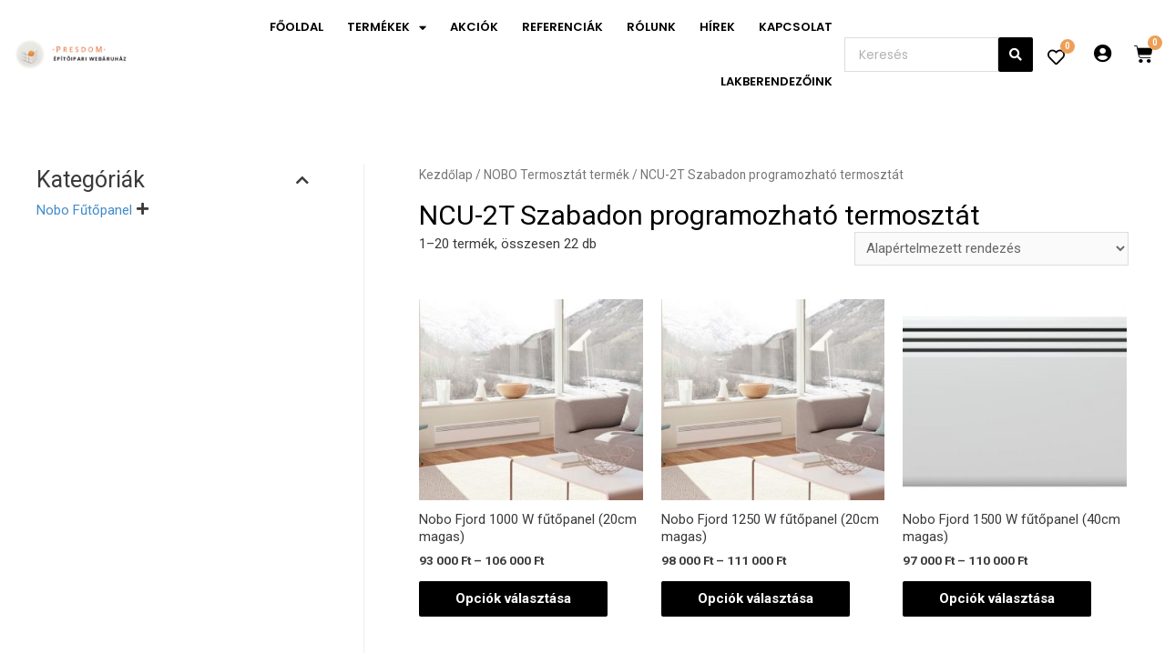

--- FILE ---
content_type: text/html; charset=UTF-8
request_url: https://presdomshop.hu/nobo-termosztat/ncu-2t-szabadon-programozhato-termosztat/
body_size: 243435
content:
<!DOCTYPE html><html lang="hu"><head><meta charset="UTF-8"><meta name="viewport" content="width=device-width, initial-scale=1"><link rel="profile" href="//gmpg.org/xfn/11"><title>NCU-2T Szabadon programozható termosztát &#8211; Presdom</title><meta name='robots' content='max-image-preview:large'><link rel='dns-prefetch' href='//s.w.org'><link rel="alternate" type="application/rss+xml" title="Presdom &raquo; hírcsatorna" href="/feed/"><link rel="alternate" type="application/rss+xml" title="Presdom &raquo; hozzászólás hírcsatorna" href="/comments/feed/"><link rel="alternate" type="application/rss+xml" title="Presdom &raquo; NCU-2T Szabadon programozható termosztát NOBO Termosztát hírforrás" href="/nobo-termosztat/ncu-2t-szabadon-programozhato-termosztat/feed/"><script>window._wpemojiSettings={"baseUrl":"https:\/\/s.w.org\/images\/core\/emoji\/13.0.1\/72x72\/","ext":".png","svgUrl":"https:\/\/s.w.org\/images\/core\/emoji\/13.0.1\/svg\/","svgExt":".svg","source":{"concatemoji":"https:\/\/presdomshop.hu\/wp-includes\/js\/wp-emoji-release.min.js?ver=5.7.14"}};!function(e,a,t){var n,r,o,i=a.createElement("canvas"),p=i.getContext&&i.getContext("2d");function s(e,t){var a=String.fromCharCode;p.clearRect(0,0,i.width,i.height),p.fillText(a.apply(this,e),0,0);e=i.toDataURL();return p.clearRect(0,0,i.width,i.height),p.fillText(a.apply(this,t),0,0),e===i.toDataURL()}function c(e){var t=a.createElement("script");t.src=e,t.defer=t.type="text/javascript",a.getElementsByTagName("head")[0].appendChild(t)}for(o=Array("flag","emoji"),t.supports={everything:!0,everythingExceptFlag:!0},r=0;r<o.length;r++)t.supports[o[r]]=function(e){if(!p||!p.fillText)return!1;switch(p.textBaseline="top",p.font="600 32px Arial",e){case"flag":return s([127987,65039,8205,9895,65039],[127987,65039,8203,9895,65039])?!1:!s([55356,56826,55356,56819],[55356,56826,8203,55356,56819])&&!s([55356,57332,56128,56423,56128,56418,56128,56421,56128,56430,56128,56423,56128,56447],[55356,57332,8203,56128,56423,8203,56128,56418,8203,56128,56421,8203,56128,56430,8203,56128,56423,8203,56128,56447]);case"emoji":return!s([55357,56424,8205,55356,57212],[55357,56424,8203,55356,57212])}return!1}(o[r]),t.supports.everything=t.supports.everything&&t.supports[o[r]],"flag"!==o[r]&&(t.supports.everythingExceptFlag=t.supports.everythingExceptFlag&&t.supports[o[r]]);t.supports.everythingExceptFlag=t.supports.everythingExceptFlag&&!t.supports.flag,t.DOMReady=!1,t.readyCallback=function(){t.DOMReady=!0},t.supports.everything||(n=function(){t.readyCallback()},a.addEventListener?(a.addEventListener("DOMContentLoaded",n,!1),e.addEventListener("load",n,!1)):(e.attachEvent("onload",n),a.attachEvent("onreadystatechange",function(){"complete"===a.readyState&&t.readyCallback()})),(n=t.source||{}).concatemoji?c(n.concatemoji):n.wpemoji&&n.twemoji&&(c(n.twemoji),c(n.wpemoji)))}(window,document,window._wpemojiSettings);</script><style>img.wp-smiley,img.emoji{display:inline !important;border:none !important;box-shadow:none !important;height:1em !important;width:1em !important;margin:0 .07em !important;vertical-align:-0.1em !important;background:none !important;padding:0 !important}</style><link rel='stylesheet' id='font-awesome-css' href='/wp-content/plugins/woocommerce-ajax-filters/berocket/assets/css/font-awesome.min.css?ver=5.7.14' media='all'><link rel='stylesheet' id='BeRocket_AAPF_style-css-ion-rangeslider-min-css-css' href='/wp-content/plugins/woocommerce-ajax-filters/template_styles/css/ion.rangeSlider.min.css?ver=1.0' media='all'><link rel='stylesheet' id='select2-css' href='/wp-content/plugins/woocommerce-ajax-filters/assets/frontend/css/select2.min.css?ver=5.7.14' media='all'><link rel='stylesheet' id='astra-theme-css-css' href='/wp-content/themes/astra/assets/css/minified/style.min.css?ver=2.6.2' media='all'><style id='astra-theme-css-inline-css'>html{font-size:93.75%}a,.page-title{color:#000000}a:hover,a:focus{color:#3a3a3a}body,button,input,select,textarea,.ast-button,.ast-custom-button{font-family:-apple-system,BlinkMacSystemFont,Segoe UI,Roboto,Oxygen-Sans,Ubuntu,Cantarell,Helvetica Neue,sans-serif;font-weight:inherit;font-size:15px;font-size:1rem}blockquote{color:#000000}.site-title{font-size:35px;font-size:2.3333333333333rem}.ast-archive-description .ast-archive-title{font-size:40px;font-size:2.6666666666667rem}.site-header .site-description{font-size:15px;font-size:1rem}.entry-title{font-size:40px;font-size:2.6666666666667rem}.comment-reply-title{font-size:24px;font-size:1.6rem}.ast-comment-list #cancel-comment-reply-link{font-size:15px;font-size:1rem}h1,.entry-content h1{font-size:40px;font-size:2.6666666666667rem}h2,.entry-content h2{font-size:30px;font-size:2rem}h3,.entry-content h3{font-size:25px;font-size:1.6666666666667rem}h4,.entry-content h4{font-size:20px;font-size:1.3333333333333rem}h5,.entry-content h5{font-size:18px;font-size:1.2rem}h6,.entry-content h6{font-size:15px;font-size:1rem}.ast-single-post .entry-title,.page-title{font-size:30px;font-size:2rem}#secondary,#secondary button,#secondary input,#secondary select,#secondary textarea{font-size:15px;font-size:1rem}::selection{background-color:#000000;color:#ffffff}body,h1,.entry-title a,.entry-content h1,h2,.entry-content h2,h3,.entry-content h3,h4,.entry-content h4,h5,.entry-content h5,h6,.entry-content h6,.wc-block-grid__product-title{color:#3a3a3a}.tagcloud a:hover,.tagcloud a:focus,.tagcloud a.current-item{color:#ffffff;border-color:#000000;background-color:#000000}.main-header-menu .menu-link,.ast-header-custom-item a{color:#3a3a3a}.main-header-menu .menu-item:hover > .menu-link,.main-header-menu .menu-item:hover > .ast-menu-toggle,.main-header-menu .ast-masthead-custom-menu-items a:hover,.main-header-menu .menu-item.focus > .menu-link,.main-header-menu .menu-item.focus > .ast-menu-toggle,.main-header-menu .current-menu-item > .menu-link,.main-header-menu .current-menu-ancestor > .menu-link,.main-header-menu .current-menu-item > .ast-menu-toggle,.main-header-menu .current-menu-ancestor > .ast-menu-toggle{color:#000000}input:focus,input[type="text"]:focus,input[type="email"]:focus,input[type="url"]:focus,input[type="password"]:focus,input[type="reset"]:focus,input[type="search"]:focus,textarea:focus{border-color:#000000}input[type="radio"]:checked,input[type=reset],input[type="checkbox"]:checked,input[type="checkbox"]:hover:checked,input[type="checkbox"]:focus:checked,input[type=range]::-webkit-slider-thumb{border-color:#000000;background-color:#000000;box-shadow:none}.site-footer a:hover + .post-count,.site-footer a:focus + .post-count{background:#000000;border-color:#000000}.footer-adv .footer-adv-overlay{border-top-style:solid;border-top-color:#7a7a7a}.ast-comment-meta{line-height:1.666666667;font-size:12px;font-size:0.8rem}.single .nav-links .nav-previous,.single .nav-links .nav-next,.single .ast-author-details .author-title,.ast-comment-meta{color:#000000}.entry-meta,.entry-meta *{line-height:1.45;color:#000000}.entry-meta a:hover,.entry-meta a:hover *,.entry-meta a:focus,.entry-meta a:focus *{color:#3a3a3a}.ast-404-layout-1 .ast-404-text{font-size:200px;font-size:13.333333333333rem}.widget-title{font-size:21px;font-size:1.4rem;color:#3a3a3a}#cat option,.secondary .calendar_wrap thead a,.secondary .calendar_wrap thead a:visited{color:#000000}.secondary .calendar_wrap #today,.ast-progress-val span{background:#000000}.secondary a:hover + .post-count,.secondary a:focus + .post-count{background:#000000;border-color:#000000}.calendar_wrap #today > a{color:#ffffff}.ast-pagination a,.page-links .page-link,.single .post-navigation a{color:#000000}.ast-pagination a:hover,.ast-pagination a:focus,.ast-pagination > span:hover:not(.dots),.ast-pagination > span.current,.page-links > .page-link,.page-links .page-link:hover,.post-navigation a:hover{color:#3a3a3a}.ast-header-break-point .ast-mobile-menu-buttons-minimal.menu-toggle{background:transparent;color:#000000}.ast-header-break-point .ast-mobile-menu-buttons-outline.menu-toggle{background:transparent;border:1px solid #000000;color:#000000}.ast-header-break-point .ast-mobile-menu-buttons-fill.menu-toggle{background:#000000}.wp-block-buttons.aligncenter{justify-content:center}@media (max-width:782px){.entry-content .wp-block-columns .wp-block-column{margin-left:0px}}@media (max-width:768px){#secondary.secondary{padding-top:0}.ast-separate-container .ast-article-post,.ast-separate-container .ast-article-single{padding:1.5em 2.14em}.ast-separate-container #primary,.ast-separate-container #secondary{padding:1.5em 0}.ast-separate-container.ast-right-sidebar #secondary{padding-left:1em;padding-right:1em}.ast-separate-container.ast-two-container #secondary{padding-left:0;padding-right:0}.ast-page-builder-template .entry-header #secondary{margin-top:1.5em}.ast-page-builder-template #secondary{margin-top:1.5em}#primary,#secondary{padding:1.5em 0;margin:0}.ast-left-sidebar #content > .ast-container{display:flex;flex-direction:column-reverse;width:100%}.ast-author-box img.avatar{margin:20px 0 0 0}.ast-pagination{padding-top:1.5em;text-align:center}.ast-pagination .next.page-numbers{display:inherit;float:none}}@media (max-width:768px){.ast-page-builder-template.ast-left-sidebar #secondary{padding-right:20px}.ast-page-builder-template.ast-right-sidebar #secondary{padding-left:20px}.ast-right-sidebar #primary{padding-right:0}.ast-right-sidebar #secondary{padding-left:0}.ast-left-sidebar #primary{padding-left:0}.ast-left-sidebar #secondary{padding-right:0}.ast-pagination .prev.page-numbers{padding-left:.5em}.ast-pagination .next.page-numbers{padding-right:.5em}}@media (min-width:769px){.ast-separate-container.ast-right-sidebar #primary,.ast-separate-container.ast-left-sidebar #primary{border:0}.ast-separate-container.ast-right-sidebar #secondary,.ast-separate-container.ast-left-sidebar #secondary{border:0;margin-left:auto;margin-right:auto}.ast-separate-container.ast-two-container #secondary .widget:last-child{margin-bottom:0}.ast-separate-container .ast-comment-list li .comment-respond{padding-left:2.66666em;padding-right:2.66666em}.ast-author-box{-js-display:flex;display:flex}.ast-author-bio{flex:1}.error404.ast-separate-container #primary,.search-no-results.ast-separate-container #primary{margin-bottom:4em}}@media (min-width:769px){.ast-right-sidebar #primary{border-right:1px solid #eee}.ast-right-sidebar #secondary{border-left:1px solid #eee;margin-left:-1px}.ast-left-sidebar #primary{border-left:1px solid #eee}.ast-left-sidebar #secondary{border-right:1px solid #eee;margin-right:-1px}.ast-separate-container.ast-two-container.ast-right-sidebar #secondary{padding-left:30px;padding-right:0}.ast-separate-container.ast-two-container.ast-left-sidebar #secondary{padding-right:30px;padding-left:0}}.menu-toggle,button,.ast-button,.ast-custom-button,.button,input#submit,input[type="button"],input[type="submit"],input[type="reset"]{color:#ffffff;border-color:#000000;background-color:#000000;border-radius:2px;padding-top:10px;padding-right:40px;padding-bottom:10px;padding-left:40px;font-family:inherit;font-weight:inherit}button:focus,.menu-toggle:hover,button:hover,.ast-button:hover,.button:hover,input[type=reset]:hover,input[type=reset]:focus,input#submit:hover,input#submit:focus,input[type="button"]:hover,input[type="button"]:focus,input[type="submit"]:hover,input[type="submit"]:focus{color:#ffffff;background-color:#3a3a3a;border-color:#3a3a3a}@media (min-width:768px){.ast-container{max-width:100%}}@media (min-width:544px){.ast-container{max-width:100%}}@media (max-width:544px){.ast-separate-container .ast-article-post,.ast-separate-container .ast-article-single{padding:1.5em 1em}.ast-separate-container #content .ast-container{padding-left:0.54em;padding-right:0.54em}.ast-separate-container #secondary{padding-top:0}.ast-separate-container.ast-two-container #secondary .widget{margin-bottom:1.5em;padding-left:1em;padding-right:1em}.ast-separate-container .comments-count-wrapper{padding:1.5em 1em}.ast-separate-container .ast-comment-list li.depth-1{padding:1.5em 1em;margin-bottom:1.5em}.ast-separate-container .ast-comment-list .bypostauthor{padding:.5em}.ast-separate-container .ast-archive-description{padding:1.5em 1em}.ast-search-menu-icon.ast-dropdown-active .search-field{width:170px}.ast-separate-container .comment-respond{padding:1.5em 1em}}@media (max-width:544px){.ast-comment-list .children{margin-left:0.66666em}.ast-separate-container .ast-comment-list .bypostauthor li{padding:0 0 0 .5em}}@media (max-width:768px){.ast-mobile-header-stack .main-header-bar .ast-search-menu-icon{display:inline-block}.ast-header-break-point.ast-header-custom-item-outside .ast-mobile-header-stack .main-header-bar .ast-search-icon{margin:0}.ast-comment-avatar-wrap img{max-width:2.5em}.comments-area{margin-top:1.5em}.ast-separate-container .comments-count-wrapper{padding:2em 2.14em}.ast-separate-container .ast-comment-list li.depth-1{padding:1.5em 2.14em}.ast-separate-container .comment-respond{padding:2em 2.14em}}@media (max-width:768px){.ast-header-break-point .main-header-bar .ast-search-menu-icon.slide-search .search-form{right:0}.ast-header-break-point .ast-mobile-header-stack .main-header-bar .ast-search-menu-icon.slide-search .search-form{right:-1em}.ast-comment-avatar-wrap{margin-right:0.5em}}@media (min-width:545px){.ast-page-builder-template .comments-area,.single.ast-page-builder-template .entry-header,.single.ast-page-builder-template .post-navigation{max-width:1240px;margin-left:auto;margin-right:auto}}@media (max-width:768px){.ast-archive-description .ast-archive-title{font-size:40px}.entry-title{font-size:30px}h1,.entry-content h1{font-size:30px}h2,.entry-content h2{font-size:25px}h3,.entry-content h3{font-size:20px}.ast-single-post .entry-title,.page-title{font-size:30px}}@media (max-width:544px){.ast-archive-description .ast-archive-title{font-size:40px}.entry-title{font-size:30px}h1,.entry-content h1{font-size:30px}h2,.entry-content h2{font-size:25px}h3,.entry-content h3{font-size:20px}.ast-single-post .entry-title,.page-title{font-size:30px}}@media (max-width:768px){html{font-size:85.5%}}@media (max-width:544px){html{font-size:85.5%}}@media (min-width:769px){.ast-container{max-width:1240px}}@font-face{font-family:"Astra";src:url(/wp-content/themes/astra/assets/fonts/astra.woff) format("woff"),url(/wp-content/themes/astra/assets/fonts/astra.ttf) format("truetype"),url(/wp-content/themes/astra/assets/fonts/astra.svg#astra) format("svg");font-weight:normal;font-style:normal;font-display:fallback}@media (max-width:921px){.main-header-bar .main-header-bar-navigation{display:none}}.ast-desktop .main-header-menu.submenu-with-border .sub-menu,.ast-desktop .main-header-menu.submenu-with-border .astra-full-megamenu-wrapper{border-color:#000000}.ast-desktop .main-header-menu.submenu-with-border .sub-menu{border-top-width:2px;border-right-width:0px;border-left-width:0px;border-bottom-width:0px;border-style:solid}.ast-desktop .main-header-menu.submenu-with-border .sub-menu .sub-menu{top:-2px}.ast-desktop .main-header-menu.submenu-with-border .sub-menu .menu-link,.ast-desktop .main-header-menu.submenu-with-border .children .menu-link{border-bottom-width:0px;border-style:solid;border-color:#eaeaea}@media (min-width:769px){.main-header-menu .sub-menu .menu-item.ast-left-align-sub-menu:hover > .sub-menu,.main-header-menu .sub-menu .menu-item.ast-left-align-sub-menu.focus > .sub-menu{margin-left:-0px}}.ast-small-footer{border-top-style:solid;border-top-width:1px;border-top-color:#7a7a7a}.ast-small-footer-wrap{text-align:center}@media (max-width:920px){.ast-404-layout-1 .ast-404-text{font-size:100px;font-size:6.6666666666667rem}}.ast-breadcrumbs .trail-browse,.ast-breadcrumbs .trail-items,.ast-breadcrumbs .trail-items li{display:inline-block;margin:0;padding:0;border:none;background:inherit;text-indent:0}.ast-breadcrumbs .trail-browse{font-size:inherit;font-style:inherit;font-weight:inherit;color:inherit}.ast-breadcrumbs .trail-items{list-style:none}.trail-items li::after{padding:0 0.3em;content:"\00bb"}.trail-items li:last-of-type::after{display:none}.elementor-widget-heading .elementor-heading-title{margin:0}.ast-header-break-point .main-header-bar{border-bottom-width:1px}@media (min-width:769px){.main-header-bar{border-bottom-width:1px}}@media (min-width:769px){#primary{width:70%}#secondary{width:30%}}.ast-safari-browser-less-than-11 .main-header-menu .menu-item,.ast-safari-browser-less-than-11 .main-header-bar .ast-masthead-custom-menu-items{display:block}.main-header-menu .menu-item,.main-header-bar .ast-masthead-custom-menu-items{-js-display:flex;display:flex;-webkit-box-pack:center;-webkit-justify-content:center;-moz-box-pack:center;-ms-flex-pack:center;justify-content:center;-webkit-box-orient:vertical;-webkit-box-direction:normal;-webkit-flex-direction:column;-moz-box-orient:vertical;-moz-box-direction:normal;-ms-flex-direction:column;flex-direction:column}.main-header-menu > .menu-item > .menu-link{height:100%;-webkit-box-align:center;-webkit-align-items:center;-moz-box-align:center;-ms-flex-align:center;align-items:center;-js-display:flex;display:flex}.ast-primary-menu-disabled .main-header-bar .ast-masthead-custom-menu-items{flex:unset}.header-main-layout-1 .ast-flex.main-header-container,.header-main-layout-3 .ast-flex.main-header-container{-webkit-align-content:center;-ms-flex-line-pack:center;align-content:center;-webkit-box-align:center;-webkit-align-items:center;-moz-box-align:center;-ms-flex-align:center;align-items:center}</style><link rel='stylesheet' id='astra-menu-animation-css' href='/wp-content/themes/astra/assets/css/minified/menu-animation.min.css?ver=2.6.2' media='all'><link rel='stylesheet' id='wp-block-library-css' href='/wp-includes/css/dist/block-library/style.min.css?ver=5.7.14' media='all'><link rel='stylesheet' id='wc-block-vendors-style-css' href='/wp-content/plugins/woocommerce/packages/woocommerce-blocks/build/vendors-style.css?ver=5.1.0' media='all'><link rel='stylesheet' id='wc-block-style-css' href='/wp-content/plugins/woocommerce/packages/woocommerce-blocks/build/style.css?ver=5.1.0' media='all'><link rel='stylesheet' id='bwg_fonts-css' href='/wp-content/plugins/photo-gallery/css/bwg-fonts/fonts.css?ver=0.0.1' media='all'><link rel='stylesheet' id='sumoselect-css' href='/wp-content/plugins/photo-gallery/css/sumoselect.min.css?ver=3.0.3' media='all'><link rel='stylesheet' id='mCustomScrollbar-css' href='/wp-content/plugins/photo-gallery/css/jquery.mCustomScrollbar.min.css?ver=1.5.77' media='all'><link rel='stylesheet' id='bwg_googlefonts-css' href='//fonts.googleapis.com/css?family=Ubuntu&#038;subset=greek,latin,greek-ext,vietnamese,cyrillic-ext,latin-ext,cyrillic' media='all'><link rel='stylesheet' id='bwg_frontend-css' href='/wp-content/plugins/photo-gallery/css/styles.min.css?ver=1.5.77' media='all'><link rel='stylesheet' id='powered-minifier-css-powered-minifier-css' href='/wp-content/plugins/powered-minifier/public/assets/styles/powered-minifier-public.css?ver=1.4.6' media='all'><link rel='stylesheet' id='fp_mp_frontend_css-css' href='/wp-content/plugins/sumomeasurements/assets/css/fp-frontend-styles.css?ver=3.5' media='all'><link rel='stylesheet' id='woocommerce-layout-css' href='/wp-content/themes/astra/assets/css/minified/compatibility/woocommerce/woocommerce-layout.min.css?ver=2.6.2' media='all'><link rel='stylesheet' id='woocommerce-smallscreen-css' href='/wp-content/themes/astra/assets/css/minified/compatibility/woocommerce/woocommerce-smallscreen.min.css?ver=2.6.2' media='only screen and (max-width: 768px)'><link rel='stylesheet' id='woocommerce-general-css' href='/wp-content/themes/astra/assets/css/minified/compatibility/woocommerce/woocommerce.min.css?ver=2.6.2' media='all'><style id='woocommerce-general-inline-css'>.woocommerce span.onsale,.wc-block-grid__product .wc-block-grid__product-onsale{background-color:#000000;color:#ffffff}.woocommerce a.button,.woocommerce button.button,.woocommerce .woocommerce-message a.button,.woocommerce #respond input#submit.alt,.woocommerce a.button.alt,.woocommerce button.button.alt,.woocommerce input.button.alt,.woocommerce input.button,.woocommerce input.button:disabled,.woocommerce input.button:disabled[disabled],.woocommerce input.button:disabled:hover,.woocommerce input.button:disabled[disabled]:hover,.woocommerce #respond input#submit,.woocommerce button.button.alt.disabled,.wc-block-grid__products .wc-block-grid__product .wp-block-button__link,.wc-block-grid__product-onsale{color:#ffffff;border-color:#000000;background-color:#000000}.woocommerce a.button:hover,.woocommerce button.button:hover,.woocommerce .woocommerce-message a.button:hover,.woocommerce #respond input#submit:hover,.woocommerce #respond input#submit.alt:hover,.woocommerce a.button.alt:hover,.woocommerce button.button.alt:hover,.woocommerce input.button.alt:hover,.woocommerce input.button:hover,.woocommerce button.button.alt.disabled:hover,.wc-block-grid__products .wc-block-grid__product .wp-block-button__link:hover{color:#ffffff;border-color:#3a3a3a;background-color:#3a3a3a}.woocommerce-message,.woocommerce-info{border-top-color:#000000}.woocommerce-message::before,.woocommerce-info::before{color:#000000}.woocommerce ul.products li.product .price,.woocommerce div.product p.price,.woocommerce div.product span.price,.widget_layered_nav_filters ul li.chosen a,.woocommerce-page ul.products li.product .ast-woo-product-category,.wc-layered-nav-rating a{color:#3a3a3a}.woocommerce nav.woocommerce-pagination ul,.woocommerce nav.woocommerce-pagination ul li{border-color:#000000}.woocommerce nav.woocommerce-pagination ul li a:focus,.woocommerce nav.woocommerce-pagination ul li a:hover,.woocommerce nav.woocommerce-pagination ul li span.current{background:#000000;color:#ffffff}.woocommerce-MyAccount-navigation-link.is-active a{color:#3a3a3a}.woocommerce .widget_price_filter .ui-slider .ui-slider-range,.woocommerce .widget_price_filter .ui-slider .ui-slider-handle{background-color:#000000}.woocommerce a.button,.woocommerce button.button,.woocommerce .woocommerce-message a.button,.woocommerce #respond input#submit.alt,.woocommerce a.button.alt,.woocommerce button.button.alt,.woocommerce input.button.alt,.woocommerce input.button,.woocommerce-cart table.cart td.actions .button,.woocommerce form.checkout_coupon .button,.woocommerce #respond input#submit,.wc-block-grid__products .wc-block-grid__product .wp-block-button__link{border-radius:2px;padding-top:10px;padding-right:40px;padding-bottom:10px;padding-left:40px}.woocommerce .star-rating,.woocommerce .comment-form-rating .stars a,.woocommerce .star-rating::before{color:#000000}.woocommerce div.product .woocommerce-tabs ul.tabs li.active:before{background:#000000}.ast-site-header-cart a{color:#3a3a3a}.ast-site-header-cart a:focus,.ast-site-header-cart a:hover,.ast-site-header-cart .current-menu-item a{color:#000000}.ast-cart-menu-wrap .count,.ast-cart-menu-wrap .count:after{border-color:#000000;color:#000000}.ast-cart-menu-wrap:hover .count{color:#ffffff;background-color:#000000}.ast-site-header-cart .widget_shopping_cart .total .woocommerce-Price-amount{color:#000000}.woocommerce a.remove:hover,.ast-woocommerce-cart-menu .main-header-menu .woocommerce-custom-menu-item .menu-item:hover > .menu-link.remove:hover{color:#000000;border-color:#000000;background-color:#ffffff}.ast-site-header-cart .widget_shopping_cart .buttons .button.checkout,.woocommerce .widget_shopping_cart .woocommerce-mini-cart__buttons .checkout.wc-forward{color:#ffffff;border-color:#3a3a3a;background-color:#3a3a3a}.site-header .ast-site-header-cart-data .button.wc-forward,.site-header .ast-site-header-cart-data .button.wc-forward:hover{color:#ffffff}.below-header-user-select .ast-site-header-cart .widget,.ast-above-header-section .ast-site-header-cart .widget a,.below-header-user-select .ast-site-header-cart .widget_shopping_cart a{color:#3a3a3a}.below-header-user-select .ast-site-header-cart .widget_shopping_cart a:hover,.ast-above-header-section .ast-site-header-cart .widget_shopping_cart a:hover,.below-header-user-select .ast-site-header-cart .widget_shopping_cart a.remove:hover,.ast-above-header-section .ast-site-header-cart .widget_shopping_cart a.remove:hover{color:#000000}@media (min-width:545px) and (max-width:768px){.woocommerce.tablet-columns-6 ul.products li.product,.woocommerce-page.tablet-columns-6 ul.products li.product{width:calc(16.66% - 16.66px)}.woocommerce.tablet-columns-5 ul.products li.product,.woocommerce-page.tablet-columns-5 ul.products li.product{width:calc(20% - 16px)}.woocommerce.tablet-columns-4 ul.products li.product,.woocommerce-page.tablet-columns-4 ul.products li.product{width:calc(25% - 15px)}.woocommerce.tablet-columns-3 ul.products li.product,.woocommerce-page.tablet-columns-3 ul.products li.product{width:calc(33.33% - 14px)}.woocommerce.tablet-columns-2 ul.products li.product,.woocommerce-page.tablet-columns-2 ul.products li.product{width:calc(50% - 10px)}.woocommerce.tablet-columns-1 ul.products li.product,.woocommerce-page.tablet-columns-1 ul.products li.product{width:100%}.woocommerce div.product .related.products ul.products li.product{width:calc(33.33% - 14px)}}@media (min-width:545px) and (max-width:768px){.woocommerce[class*="columns-"].columns-3 > ul.products li.product,.woocommerce[class*="columns-"].columns-4 > ul.products li.product,.woocommerce[class*="columns-"].columns-5 > ul.products li.product,.woocommerce[class*="columns-"].columns-6 > ul.products li.product{width:calc(33.33% - 14px);margin-right:20px}.woocommerce[class*="columns-"].columns-3 > ul.products li.product:nth-child(3n),.woocommerce[class*="columns-"].columns-4 > ul.products li.product:nth-child(3n),.woocommerce[class*="columns-"].columns-5 > ul.products li.product:nth-child(3n),.woocommerce[class*="columns-"].columns-6 > ul.products li.product:nth-child(3n){margin-right:0;clear:right}.woocommerce[class*="columns-"].columns-3 > ul.products li.product:nth-child(3n+1),.woocommerce[class*="columns-"].columns-4 > ul.products li.product:nth-child(3n+1),.woocommerce[class*="columns-"].columns-5 > ul.products li.product:nth-child(3n+1),.woocommerce[class*="columns-"].columns-6 > ul.products li.product:nth-child(3n+1){clear:left}.woocommerce[class*="columns-"] ul.products li.product:nth-child(n),.woocommerce-page[class*="columns-"] ul.products li.product:nth-child(n){margin-right:20px;clear:none}.woocommerce.tablet-columns-2 ul.products li.product:nth-child(2n),.woocommerce-page.tablet-columns-2 ul.products li.product:nth-child(2n),.woocommerce.tablet-columns-3 ul.products li.product:nth-child(3n),.woocommerce-page.tablet-columns-3 ul.products li.product:nth-child(3n),.woocommerce.tablet-columns-4 ul.products li.product:nth-child(4n),.woocommerce-page.tablet-columns-4 ul.products li.product:nth-child(4n),.woocommerce.tablet-columns-5 ul.products li.product:nth-child(5n),.woocommerce-page.tablet-columns-5 ul.products li.product:nth-child(5n),.woocommerce.tablet-columns-6 ul.products li.product:nth-child(6n),.woocommerce-page.tablet-columns-6 ul.products li.product:nth-child(6n){margin-right:0;clear:right}.woocommerce.tablet-columns-2 ul.products li.product:nth-child(2n+1),.woocommerce-page.tablet-columns-2 ul.products li.product:nth-child(2n+1),.woocommerce.tablet-columns-3 ul.products li.product:nth-child(3n+1),.woocommerce-page.tablet-columns-3 ul.products li.product:nth-child(3n+1),.woocommerce.tablet-columns-4 ul.products li.product:nth-child(4n+1),.woocommerce-page.tablet-columns-4 ul.products li.product:nth-child(4n+1),.woocommerce.tablet-columns-5 ul.products li.product:nth-child(5n+1),.woocommerce-page.tablet-columns-5 ul.products li.product:nth-child(5n+1),.woocommerce.tablet-columns-6 ul.products li.product:nth-child(6n+1),.woocommerce-page.tablet-columns-6 ul.products li.product:nth-child(6n+1){clear:left}.woocommerce div.product .related.products ul.products li.product:nth-child(3n){margin-right:0;clear:right}.woocommerce div.product .related.products ul.products li.product:nth-child(3n+1){clear:left}}@media (min-width:769px){.woocommerce #reviews #comments{width:55%;float:left}.woocommerce #reviews #review_form_wrapper{width:45%;float:right;padding-left:2em}.woocommerce form.checkout_coupon{width:50%}}@media (max-width:768px){.ast-header-break-point.ast-woocommerce-cart-menu .header-main-layout-1.ast-mobile-header-stack.ast-no-menu-items .ast-site-header-cart,.ast-header-break-point.ast-woocommerce-cart-menu .header-main-layout-3.ast-mobile-header-stack.ast-no-menu-items .ast-site-header-cart{padding-right:0;padding-left:0}.ast-header-break-point.ast-woocommerce-cart-menu .header-main-layout-1.ast-mobile-header-stack .main-header-bar{text-align:center}.ast-header-break-point.ast-woocommerce-cart-menu .header-main-layout-1.ast-mobile-header-stack .ast-site-header-cart,.ast-header-break-point.ast-woocommerce-cart-menu .header-main-layout-1.ast-mobile-header-stack .ast-mobile-menu-buttons{display:inline-block}.ast-header-break-point.ast-woocommerce-cart-menu .header-main-layout-2.ast-mobile-header-inline .site-branding{flex:auto}.ast-header-break-point.ast-woocommerce-cart-menu .header-main-layout-3.ast-mobile-header-stack .site-branding{flex:0 0 100%}.ast-header-break-point.ast-woocommerce-cart-menu .header-main-layout-3.ast-mobile-header-stack .main-header-container{display:flex;justify-content:center}.woocommerce-cart .woocommerce-shipping-calculator .button{width:100%}.woocommerce div.product div.images,.woocommerce div.product div.summary,.woocommerce #content div.product div.images,.woocommerce #content div.product div.summary,.woocommerce-page div.product div.images,.woocommerce-page div.product div.summary,.woocommerce-page #content div.product div.images,.woocommerce-page #content div.product div.summary{float:none;width:100%}.woocommerce-cart table.cart td.actions .ast-return-to-shop{display:block;text-align:center;margin-top:1em}}@media (max-width:544px){.ast-separate-container .ast-woocommerce-container{padding:.54em 1em 1.33333em}.woocommerce-message,.woocommerce-error,.woocommerce-info{display:flex;flex-wrap:wrap}.woocommerce-message a.button,.woocommerce-error a.button,.woocommerce-info a.button{order:1;margin-top:.5em}.woocommerce.mobile-columns-6 ul.products li.product,.woocommerce-page.mobile-columns-6 ul.products li.product{width:calc(16.66% - 16.66px)}.woocommerce.mobile-columns-5 ul.products li.product,.woocommerce-page.mobile-columns-5 ul.products li.product{width:calc(20% - 16px)}.woocommerce.mobile-columns-4 ul.products li.product,.woocommerce-page.mobile-columns-4 ul.products li.product{width:calc(25% - 15px)}.woocommerce.mobile-columns-3 ul.products li.product,.woocommerce-page.mobile-columns-3 ul.products li.product{width:calc(33.33% - 14px)}.woocommerce.mobile-columns-2 ul.products li.product,.woocommerce-page.mobile-columns-2 ul.products li.product{width:calc(50% - 10px)}.woocommerce.mobile-columns-1 ul.products li.product,.woocommerce-page.mobile-columns-1 ul.products li.product{width:100%}.woocommerce .woocommerce-ordering,.woocommerce-page .woocommerce-ordering{float:none;margin-bottom:2em;width:100%}.woocommerce ul.products a.button,.woocommerce-page ul.products a.button{padding:0.5em 0.75em}.woocommerce div.product .related.products ul.products li.product{width:calc(50% - 10px)}.woocommerce table.cart td.actions .button,.woocommerce #content table.cart td.actions .button,.woocommerce-page table.cart td.actions .button,.woocommerce-page #content table.cart td.actions .button{padding-left:1em;padding-right:1em}.woocommerce #content table.cart .button,.woocommerce-page #content table.cart .button{width:100%}.woocommerce #content table.cart .product-thumbnail,.woocommerce-page #content table.cart .product-thumbnail{display:block;text-align:center !important}.woocommerce #content table.cart .product-thumbnail::before,.woocommerce-page #content table.cart .product-thumbnail::before{display:none}.woocommerce #content table.cart td.actions .coupon,.woocommerce-page #content table.cart td.actions .coupon{float:none}.woocommerce #content table.cart td.actions .coupon .button,.woocommerce-page #content table.cart td.actions .coupon .button{flex:1}.woocommerce #content div.product .woocommerce-tabs ul.tabs li a,.woocommerce-page #content div.product .woocommerce-tabs ul.tabs li a{display:block}}@media (max-width:544px){.woocommerce[class*="columns-"].columns-3 > ul.products li.product,.woocommerce[class*="columns-"].columns-4 > ul.products li.product,.woocommerce[class*="columns-"].columns-5 > ul.products li.product,.woocommerce[class*="columns-"].columns-6 > ul.products li.product{width:calc(50% - 10px);margin-right:20px}.woocommerce-page[class*=columns-] ul.products li.product:nth-child(n),.woocommerce[class*=columns-] ul.products li.product:nth-child(n){margin-right:20px;clear:none}.woocommerce-page[class*=columns-].columns-3>ul.products li.product:nth-child(2n),.woocommerce-page[class*=columns-].columns-4>ul.products li.product:nth-child(2n),.woocommerce-page[class*=columns-].columns-5>ul.products li.product:nth-child(2n),.woocommerce-page[class*=columns-].columns-6>ul.products li.product:nth-child(2n),.woocommerce[class*=columns-].columns-3>ul.products li.product:nth-child(2n),.woocommerce[class*=columns-].columns-4>ul.products li.product:nth-child(2n),.woocommerce[class*=columns-].columns-5>ul.products li.product:nth-child(2n),.woocommerce[class*=columns-].columns-6>ul.products li.product:nth-child(2n){margin-right:0;clear:right}.woocommerce[class*="columns-"].columns-3 > ul.products li.product:nth-child(2n+1),.woocommerce[class*="columns-"].columns-4 > ul.products li.product:nth-child(2n+1),.woocommerce[class*="columns-"].columns-5 > ul.products li.product:nth-child(2n+1),.woocommerce[class*="columns-"].columns-6 > ul.products li.product:nth-child(2n+1){clear:left}.woocommerce[class*="columns-"] ul.products li.product:nth-child(n),.woocommerce-page[class*="columns-"] ul.products li.product:nth-child(n){margin-right:20px;clear:none}.woocommerce.mobile-columns-6 ul.products li.product:nth-child(6n),.woocommerce-page.mobile-columns-6 ul.products li.product:nth-child(6n),.woocommerce.mobile-columns-5 ul.products li.product:nth-child(5n),.woocommerce-page.mobile-columns-5 ul.products li.product:nth-child(5n),.woocommerce.mobile-columns-4 ul.products li.product:nth-child(4n),.woocommerce-page.mobile-columns-4 ul.products li.product:nth-child(4n),.woocommerce.mobile-columns-3 ul.products li.product:nth-child(3n),.woocommerce-page.mobile-columns-3 ul.products li.product:nth-child(3n),.woocommerce.mobile-columns-2 ul.products li.product:nth-child(2n),.woocommerce-page.mobile-columns-2 ul.products li.product:nth-child(2n),.woocommerce div.product .related.products ul.products li.product:nth-child(2n){margin-right:0;clear:right}.woocommerce.mobile-columns-6 ul.products li.product:nth-child(6n+1),.woocommerce-page.mobile-columns-6 ul.products li.product:nth-child(6n+1),.woocommerce.mobile-columns-5 ul.products li.product:nth-child(5n+1),.woocommerce-page.mobile-columns-5 ul.products li.product:nth-child(5n+1),.woocommerce.mobile-columns-4 ul.products li.product:nth-child(4n+1),.woocommerce-page.mobile-columns-4 ul.products li.product:nth-child(4n+1),.woocommerce.mobile-columns-3 ul.products li.product:nth-child(3n+1),.woocommerce-page.mobile-columns-3 ul.products li.product:nth-child(3n+1),.woocommerce.mobile-columns-2 ul.products li.product:nth-child(2n+1),.woocommerce-page.mobile-columns-2 ul.products li.product:nth-child(2n+1),.woocommerce div.product .related.products ul.products li.product:nth-child(2n+1){clear:left}.woocommerce ul.products a.button.loading::after,.woocommerce-page ul.products a.button.loading::after{display:inline-block;margin-left:5px;position:initial}.woocommerce.mobile-columns-1 ul.products li.product:nth-child(n),.woocommerce-page.mobile-columns-1 ul.products li.product:nth-child(n){margin-right:0}.woocommerce #content div.product .woocommerce-tabs ul.tabs li,.woocommerce-page #content div.product .woocommerce-tabs ul.tabs li{display:block;margin-right:0}}@media (min-width:769px){.ast-woo-shop-archive .site-content > .ast-container{max-width:1240px}}@media (min-width:769px){.woocommerce #content .ast-woocommerce-container div.product div.images,.woocommerce .ast-woocommerce-container div.product div.images,.woocommerce-page #content .ast-woocommerce-container div.product div.images,.woocommerce-page .ast-woocommerce-container div.product div.images{width:50%}.woocommerce #content .ast-woocommerce-container div.product div.summary,.woocommerce .ast-woocommerce-container div.product div.summary,.woocommerce-page #content .ast-woocommerce-container div.product div.summary,.woocommerce-page .ast-woocommerce-container div.product div.summary{width:46%}.woocommerce.woocommerce-checkout form #customer_details.col2-set .col-1,.woocommerce.woocommerce-checkout form #customer_details.col2-set .col-2,.woocommerce-page.woocommerce-checkout form #customer_details.col2-set .col-1,.woocommerce-page.woocommerce-checkout form #customer_details.col2-set .col-2{float:none;width:auto}}@media (min-width:769px){.woocommerce.woocommerce-checkout form #customer_details.col2-set,.woocommerce-page.woocommerce-checkout form #customer_details.col2-set{width:55%;float:left;margin-right:4.347826087%}.woocommerce.woocommerce-checkout form #order_review,.woocommerce.woocommerce-checkout form #order_review_heading,.woocommerce-page.woocommerce-checkout form #order_review,.woocommerce-page.woocommerce-checkout form #order_review_heading{width:40%;float:right;margin-right:0;clear:right}}</style><style id='woocommerce-inline-inline-css'>.woocommerce form .form-row .required{visibility:visible}</style><link rel='stylesheet' id='astra-addon-css-0-css' href='/wp-content/plugins/astra-addon_/addons/advanced-hooks/assets/css/minified/astra-hooks-sticky-header-footer.min.css?ver=1.8.8' media='all'><link rel='stylesheet' id='astra-addon-css-1-css' href='/wp-content/plugins/astra-addon_/addons/advanced-hooks/assets/css/minified/style.min.css?ver=1.8.8' media='all'><link rel='stylesheet' id='astra-addon-css-2-css' href='/wp-content/plugins/astra-addon_/addons/header-sections/assets/css/minified/style.min.css?ver=1.8.8' media='all'><link rel='stylesheet' id='astra-addon-css-3-css' href='/wp-content/plugins/astra-addon_/addons/site-layouts/assets/css/minified/style.min.css?ver=1.8.8' media='all'><link rel='stylesheet' id='astra-addon-css-4-css' href='/wp-content/plugins/astra-addon_/addons/woocommerce/assets/css/minified/style.min.css?ver=1.8.8' media='all'><link rel='stylesheet' id='astra-addon-css-5-css' href='/wp-content/plugins/astra-addon_/addons/woocommerce/assets/css/minified/quick-view.min.css?ver=1.8.8' media='all'><link rel='stylesheet' id='astra-addon-css-css' href='/wp-content/plugins/astra-addon_/addons/advanced-search/assets/css/minified/style.min.css?ver=1.8.8' media='all'><style id='astra-addon-css-inline-css'>.ast-separate-container .blog-layout-1,.ast-separate-container .blog-layout-2,.ast-separate-container .blog-layout-3{background-color:transparent;background-image:none}.ast-separate-container .ast-article-post{background-color:#ffffff;}.ast-separate-container .ast-article-single,.ast-separate-container .comment-respond,.ast-separate-container .ast-comment-list li,.ast-separate-container .ast-woocommerce-container,.ast-separate-container .error-404,.ast-separate-container .no-results,.single.ast-separate-container .ast-author-meta,.ast-separate-container .related-posts-title-wrapper,.ast-separate-container.ast-two-container #secondary .widget,.ast-separate-container .comments-count-wrapper,.ast-box-layout.ast-plain-container .site-content,.ast-padded-layout.ast-plain-container .site-content{background-color:#ffffff;}@media (max-width:768px){.ast-flyout-menu-enable.ast-main-header-nav-open .main-header-bar,.ast-fullscreen-menu-enable.ast-main-header-nav-open .main-header-bar{padding-bottom:1.5em}}@media (max-width:544px){.ast-flyout-menu-enable.ast-main-header-nav-open .main-header-bar,.ast-fullscreen-menu-enable.ast-main-header-nav-open .main-header-bar{padding-bottom:1em}}@media (min-width:769px){.ast-container{max-width:1240px}}@media (min-width:993px){.ast-container{max-width:1240px}}@media (min-width:1201px){.ast-container{max-width:1240px}}@media (min-width:769px){.ast-woo-shop-archive .site-content > .ast-container{max-width:1240px}}@media (min-width:993px){.ast-woo-shop-archive .site-content > .ast-container{max-width:1240px}}@media (min-width:1201px){.ast-woo-shop-archive .site-content > .ast-container{max-width:1240px}}.ast-default-menu-enable.ast-main-header-nav-open.ast-header-break-point .main-header-bar,.ast-main-header-nav-open .main-header-bar{padding-bottom:0}.ast-fullscreen-menu-enable.ast-header-break-point .main-header-bar .main-header-bar-navigation .main-header-menu > .page_item_has_children > .ast-menu-toggle,.ast-fullscreen-menu-enable.ast-header-break-point .main-header-bar .main-header-bar-navigation .main-header-menu > .menu-item-has-children > .ast-menu-toggle{right:0}.ast-fullscreen-menu-enable.ast-header-break-point .main-header-bar .main-header-bar-navigation ul.sub-menu .menu-item-has-children > .ast-menu-toggle,.ast-fullscreen-menu-enable.ast-header-break-point .main-header-bar .main-header-bar-navigation ul.children .page_item_has_children > .ast-menu-toggle{right:0}.ast-fullscreen-menu-enable.ast-header-break-point .ast-above-header-menu ul.sub-menu li.menu-item-has-children > a,.ast-default-menu-enable.ast-header-break-point .ast-above-header-menu ul.sub-menu li.menu-item-has-children > a,.ast-flyout-menu-enable.ast-header-break-point .ast-above-header-menu ul.sub-menu li.menu-item-has-children > a{padding-right:0}.ast-fullscreen-menu-enable.ast-header-break-point .ast-below-header-menu ul.sub-menu li.menu-item-has-children > a,.ast-default-menu-enable.ast-header-break-point .ast-below-header-menu ul.sub-menu li.menu-item-has-children > a,.ast-flyout-menu-enable.ast-header-break-point .ast-below-header-menu ul.sub-menu li.menu-item-has-children > a{padding-right:0}.ast-fullscreen-below-menu-enable.ast-header-break-point .ast-below-header-enabled .ast-below-header-navigation ul.ast-below-header-menu li.menu-item-has-children > a,.ast-default-below-menu-enable.ast-header-break-point .ast-below-header-enabled .ast-below-header-navigation ul.ast-below-header-menu li.menu-item-has-children > a,.ast-flyout-below-menu-enable.ast-header-break-point .ast-below-header-enabled .ast-below-header-navigation ul.ast-below-header-menu li.menu-item-has-children > a{padding-right:0}.ast-fullscreen-below-menu-enable.ast-header-break-point .ast-below-header-navigation .menu-item-has-children > .ast-menu-toggle,.ast-fullscreen-below-menu-enable.ast-header-break-point .ast-below-header-menu-items .menu-item-has-children > .ast-menu-toggle{right:0}.ast-fullscreen-below-menu-enable .ast-below-header-enabled .ast-below-header-navigation ul.ast-below-header-menu li.menu-item-has-children ul.sub-menu .ast-menu-toggle{right:0}.ast-fullscreen-above-menu-enable.ast-header-break-point .ast-above-header-enabled .ast-above-header-navigation ul.ast-above-header-menu li.menu-item-has-children > a,.ast-default-above-menu-enable.ast-header-break-point .ast-above-header-enabled .ast-above-header-navigation ul.ast-above-header-menu li.menu-item-has-children > a,.ast-flyout-above-menu-enable.ast-header-break-point .ast-above-header-enabled .ast-above-header-navigation ul.ast-above-header-menu li.menu-item-has-children > a{padding-right:0}.ast-fullscreen-above-menu-enable.ast-header-break-point .ast-above-header-navigation .menu-item-has-children > .ast-menu-toggle,.ast-fullscreen-above-menu-enable.ast-header-break-point .ast-above-header-menu-items .menu-item-has-children > .ast-menu-toggle{right:0}.ast-fullscreen-above-menu-enable .ast-above-header-enabled .ast-above-header-navigation ul.ast-above-header-menu li.menu-item-has-children ul.sub-menu .ast-menu-toggle{right:0}.ast-no-sidebar.ast-separate-container .entry-content .alignfull{margin-right:-;margin-left:-}@media (max-width:768px){.main-header-bar,.ast-header-break-point .main-header-bar,.ast-header-break-point .header-main-layout-2 .main-header-bar{padding-top:1.5em;padding-bottom:1.5em}.ast-default-menu-enable.ast-main-header-nav-open.ast-header-break-point .main-header-bar,.ast-main-header-nav-open .main-header-bar{padding-bottom:0}.main-navigation ul li a,.ast-header-break-point .main-navigation ul li a,.ast-header-break-point li.ast-masthead-custom-menu-items,li.ast-masthead-custom-menu-items{padding-top:0px;padding-right:20px;padding-bottom:0px;padding-left:20px}.ast-header-break-point .main-header-bar .main-header-bar-navigation .page_item_has_children > .ast-menu-toggle,.ast-header-break-point .main-header-bar .main-header-bar-navigation .menu-item-has-children > .ast-menu-toggle{top:0px;right:calc(20px - 0.907em)}.ast-fullscreen-menu-enable.ast-header-break-point .main-header-bar .main-header-bar-navigation .main-header-menu > .page_item_has_children > .ast-menu-toggle,.ast-fullscreen-menu-enable.ast-header-break-point .main-header-bar .main-header-bar-navigation .main-header-menu > .menu-item-has-children > .ast-menu-toggle{right:0}.ast-flyout-menu-enable.ast-header-break-point .main-header-bar .main-header-bar-navigation .main-header-menu > .page_item_has_children > .ast-menu-toggle,.ast-flyout-menu-enable.ast-header-break-point .main-header-bar .main-header-bar-navigation .main-header-menu > .menu-item-has-children > .ast-menu-toggle{right:calc(20px - 0.907em)}.ast-flyout-menu-enable.ast-header-break-point .main-header-bar .main-header-bar-navigation .page_item_has_children > .ast-menu-toggle,.ast-flyout-menu-enable.ast-header-break-point .main-header-bar .main-header-bar-navigation .menu-item-has-children > .ast-menu-toggle{top:0px}.ast-desktop .main-navigation .ast-mm-template-content,.ast-desktop .main-navigation .ast-mm-custom-text-content,.main-navigation ul.sub-menu li a,.main-navigation ul.children li a,.ast-header-break-point .main-navigation ul.sub-menu li a,.ast-header-break-point .main-navigation ul.children li a{padding-top:0px;padding-right:0;padding-bottom:0px;padding-left:30px}.ast-header-break-point .main-navigation ul.children li li a,.ast-header-break-point .main-navigation ul.sub-menu li li a{padding-left:calc(30px + 10px)}.ast-header-break-point .main-navigation ul.children li li li a,.ast-header-break-point .main-navigation ul.sub-menu li li li a{padding-left:calc(30px + 20px)}.ast-header-break-point .main-navigation ul.children li li li li a,.ast-header-break-point .main-navigation ul.sub-menu li li li li a{padding-left:calc(30px + 30px)}.ast-header-break-point .main-navigation ul.children li li li li li a,.ast-header-break-point .main-navigation ul.sub-menu li li li li li a{padding-left:calc(30px + 40px)}.ast-header-break-point .main-header-bar .main-header-bar-navigation ul.sub-menu .menu-item-has-children > .ast-menu-toggle,.ast-header-break-point .main-header-bar .main-header-bar-navigation ul.children .page_item_has_children > .ast-menu-toggle{top:0px;right:calc(20px - 0.907em)}.ast-fullscreen-menu-enable.ast-header-break-point .main-header-bar .main-header-bar-navigation ul.sub-menu .menu-item-has-children > .ast-menu-toggle{margin-right:20px;right:0}.ast-flyout-menu-enable.ast-header-break-point .main-header-bar .main-header-bar-navigation ul.sub-menu .menu-item-has-children > .ast-menu-toggle,.ast-flyout-menu-enable.ast-header-break-point .main-header-bar .main-header-bar-navigation ul.children .page_item_has_children > .ast-menu-toggle{right:calc(20px - 0.907em)}.ast-flyout-menu-enable.ast-header-break-point .main-header-bar .main-header-bar-navigation .page_item_has_children .children .ast-menu-toggle,.ast-flyout-menu-enable.ast-header-break-point .main-header-bar .main-header-bar-navigation .menu-item-has-children .sub-menu .ast-menu-toggle{top:0px}.ast-fullscreen-menu-enable.ast-header-break-point .main-navigation ul.sub-menu li.menu-item-has-children > a,.ast-fullscreen-menu-enable.ast-header-break-point .main-navigation ul.sub-menu li.page_item_has_children > a,.ast-default-menu-enable.ast-header-break-point .main-navigation ul.sub-menu li.menu-item-has-children > a,.ast-default-menu-enable.ast-header-break-point .main-navigation ul.sub-menu li.page_item_has_children > a,.ast-flyout-menu-enable.ast-header-break-point .main-navigation ul.sub-menu li.menu-item-has-children > a,.ast-flyout-menu-enable.ast-header-break-point .main-navigation ul.sub-menu li.page_item_has_children > a{padding-top:0px;padding-bottom:0px;padding-left:30px}.ast-fullscreen-menu-enable.ast-header-break-point .ast-above-header-menu ul.sub-menu li.menu-item-has-children > a,.ast-default-menu-enable.ast-header-break-point .ast-above-header-menu ul.sub-menu li.menu-item-has-children > a,.ast-flyout-menu-enable.ast-header-break-point .ast-above-header-menu ul.sub-menu li.menu-item-has-children > a{padding-right:0;padding-top:0px;padding-bottom:0px;padding-left:30px}.ast-fullscreen-menu-enable.ast-header-break-point .ast-below-header-menu ul.sub-menu li.menu-item-has-children > a,.ast-default-menu-enable.ast-header-break-point .ast-below-header-menu ul.sub-menu li.menu-item-has-children > a,.ast-flyout-menu-enable.ast-header-break-point .ast-below-header-menu ul.sub-menu li.menu-item-has-children > a{padding-right:0;padding-top:0px;padding-bottom:0px;padding-left:30px}.ast-fullscreen-menu-enable.ast-header-break-point .ast-below-header-menu ul a,.ast-fullscreen-menu-enable.ast-header-break-point .ast-header-break-point .ast-below-header-actual-nav ul.sub-menu li a,.ast-fullscreen-menu-enable.ast-header-break-point .ast-below-header-navigation ul.sub-menu li a,.ast-fullscreen-menu-enable.ast-header-break-point .ast-below-header-menu-items ul.sub-menu li a,.ast-fullscreen-menu-enable.ast-header-break-point .main-navigation ul.sub-menu li a{padding-top:0px;padding-bottom:0px;padding-left:30px}.ast-below-header,.ast-header-break-point .ast-below-header{padding-top:1em;padding-bottom:1em}.ast-below-header-menu a,.below-header-nav-padding-support .below-header-section-1 .below-header-menu > li > a,.below-header-nav-padding-support .below-header-section-2 .below-header-menu > li > a,.ast-header-break-point .ast-below-header-actual-nav > ul > li > a{padding-top:0px;padding-right:20px;padding-bottom:0px;padding-left:20px}.ast-desktop .ast-below-header-menu .ast-mm-template-content,.ast-desktop .ast-below-header-menu .ast-mm-custom-text-content,.ast-below-header-menu ul a,.ast-header-break-point .ast-below-header-actual-nav ul.sub-menu li a{padding-top:0px;padding-right:20px;padding-bottom:0px;padding-left:20px}.ast-header-break-point .ast-below-header-actual-nav ul.sub-menu li li a,.ast-header-break-point .ast-below-header-menu-items ul.sub-menu li li a{padding-left:calc(20px + 10px)}.ast-header-break-point .ast-below-header-actual-nav ul.sub-menu li li li a,.ast-header-break-point .ast-below-header-menu-items ul.sub-menu li li li a{padding-left:calc(20px + 20px)}.ast-header-break-point .ast-below-header-actual-nav ul.sub-menu li li li li a,.ast-header-break-point .ast-below-header-menu-items ul.sub-menu li li li li a{padding-left:calc(20px + 30px)}.ast-header-break-point .ast-below-header-actual-nav ul.sub-menu li li li li li a,.ast-header-break-point .ast-below-header-menu-items ul.sub-menu li li li li li a{padding-left:calc(20px + 40px)}.ast-default-below-menu-enable.ast-header-break-point .ast-below-header-navigation .menu-item-has-children > .ast-menu-toggle,.ast-default-below-menu-enable.ast-header-break-point .ast-below-header-menu-items .menu-item-has-children > .ast-menu-toggle,.ast-flyout-below-menu-enable.ast-header-break-point .ast-below-header-navigation .menu-item-has-children > .ast-menu-toggle,.ast-flyout-below-menu-enable.ast-header-break-point .ast-below-header-menu-items .menu-item-has-children > .ast-menu-toggle{top:0px;right:calc(20px - 0.907em)}.ast-default-below-menu-enable .ast-below-header-enabled .ast-below-header-navigation ul.ast-below-header-menu li.menu-item-has-children ul.sub-menu .ast-menu-toggle,.ast-flyout-below-menu-enable .ast-below-header-enabled .ast-below-header-navigation ul.ast-below-header-menu li.menu-item-has-children ul.sub-menu .ast-menu-toggle{top:0px;right:calc(20px - 0.907em)}.ast-fullscreen-below-menu-enable.ast-header-break-point .ast-below-header-navigation .menu-item-has-children > .ast-menu-toggle,.ast-fullscreen-below-menu-enable.ast-header-break-point .ast-below-header-menu-items .menu-item-has-children > .ast-menu-toggle{right:0}.ast-fullscreen-below-menu-enable .ast-below-header-enabled .ast-below-header-navigation ul.ast-below-header-menu li.menu-item-has-children ul.sub-menu .ast-menu-toggle{right:0}.ast-above-header{padding-top:0px;padding-bottom:0px}.ast-above-header-enabled .ast-above-header-navigation .ast-above-header-menu > li > a,.ast-header-break-point .ast-above-header-enabled .ast-above-header-menu > li:first-child > a,.ast-header-break-point .ast-above-header-enabled .ast-above-header-menu > li:last-child > a{padding-top:0px;padding-right:20px;padding-bottom:0px;padding-left:20px}.ast-header-break-point .ast-above-header-navigation > ul > .menu-item-has-children > .ast-menu-toggle{top:0px}.ast-desktop .ast-above-header-navigation .ast-mm-custom-text-content,.ast-desktop .ast-above-header-navigation .ast-mm-template-content,.ast-above-header-enabled .ast-above-header-navigation .ast-above-header-menu li ul a,.ast-header-break-point .ast-above-header-enabled .ast-above-header-menu li ul.sub-menu a,.ast-above-header-enabled .ast-above-header-menu > li:first-child .sub-menu li a{padding-top:0px;padding-right:20px;padding-bottom:0px;padding-left:20px}.ast-header-break-point .ast-above-header-enabled .ast-above-header-menu li ul.sub-menu li a{padding-left:calc(20px + 10px)}.ast-header-break-point .ast-above-header-enabled .ast-above-header-menu li ul.sub-menu li li a{padding-left:calc(20px + 20px)}.ast-header-break-point .ast-above-header-enabled .ast-above-header-menu li ul.sub-menu li li li a{padding-left:calc(20px + 30px)}.ast-header-break-point .ast-above-header-enabled .ast-above-header-menu li ul.sub-menu li li li li a{padding-left:calc(20px + 40px)}.ast-default-above-menu-enable.ast-header-break-point .ast-above-header-navigation .menu-item-has-children > .ast-menu-toggle,.ast-default-above-menu-enable.ast-header-break-point .ast-above-header-menu-items .menu-item-has-children > .ast-menu-toggle,.ast-flyout-above-menu-enable.ast-header-break-point .ast-above-header-navigation .menu-item-has-children > .ast-menu-toggle,.ast-flyout-above-menu-enable.ast-header-break-point .ast-above-header-menu-items .menu-item-has-children > .ast-menu-toggle{top:0px;right:calc(20px - 0.907em)}.ast-default-above-menu-enable .ast-above-header-enabled .ast-above-header-navigation ul.ast-above-header-menu li.menu-item-has-children ul.sub-menu .ast-menu-toggle,.ast-flyout-above-menu-enable .ast-above-header-enabled .ast-above-header-navigation ul.ast-above-header-menu li.menu-item-has-children ul.sub-menu .ast-menu-toggle{top:0px;right:calc(20px - 0.907em)}.ast-fullscreen-above-menu-enable.ast-header-break-point .ast-above-header-navigation .menu-item-has-children > .ast-menu-toggle,.ast-fullscreen-above-menu-enable.ast-header-break-point .ast-above-header-menu-items .menu-item-has-children > .ast-menu-toggle{right:0}.ast-fullscreen-above-menu-enable .ast-above-header-enabled .ast-above-header-navigation ul.ast-above-header-menu li.menu-item-has-children ul.sub-menu .ast-menu-toggle{margin-right:20px;right:0}.ast-separate-container .ast-article-post,.ast-separate-container .ast-article-single,.ast-separate-container .ast-comment-list li.depth-1,.ast-separate-container .comment-respond,.single.ast-separate-container .ast-author-details,.ast-separate-container .ast-related-posts-wrap,.ast-separate-container .ast-woocommerce-container{padding-top:1.5em;padding-bottom:1.5em}.ast-separate-container .ast-article-post,.ast-separate-container .ast-article-single,.ast-separate-container .comments-count-wrapper,.ast-separate-container .ast-comment-list li.depth-1,.ast-separate-container .comment-respond,.ast-separate-container .related-posts-title-wrapper,.ast-separate-container .related-posts-title-wrapper,.single.ast-separate-container .ast-author-details,.single.ast-separate-container .about-author-title-wrapper,.ast-separate-container .ast-related-posts-wrap,.ast-separate-container .ast-woocommerce-container{padding-right:2.14em;padding-left:2.14em}.ast-separate-container.ast-right-sidebar #primary,.ast-separate-container.ast-left-sidebar #primary,.ast-separate-container #primary,.ast-plain-container #primary{margin-top:1.5em;margin-bottom:1.5em}.ast-left-sidebar #primary,.ast-right-sidebar #primary,.ast-separate-container.ast-right-sidebar #primary,.ast-separate-container.ast-left-sidebar #primary,.ast-separate-container #primary{padding-left:0em;padding-right:0em}.ast-footer-overlay{padding-top:2em;padding-bottom:2em}.ast-small-footer .nav-menu a,.footer-sml-layout-2 .ast-small-footer-section-1 .menu-item a,.footer-sml-layout-2 .ast-small-footer-section-2 .menu-item a{padding-top:0em;padding-right:.5em;padding-bottom:0em;padding-left:.5em}}@media (max-width:544px){.main-header-bar,.ast-header-break-point .main-header-bar,.ast-header-break-point .header-main-layout-2 .main-header-bar,.ast-header-break-point .ast-mobile-header-stack .main-header-bar{padding-top:1em;padding-bottom:1em}.ast-default-menu-enable.ast-main-header-nav-open.ast-header-break-point .main-header-bar,.ast-main-header-nav-open .main-header-bar{padding-bottom:0}.ast-fullscreen-menu-enable.ast-header-break-point .main-header-bar .main-header-bar-navigation .main-header-menu > .page_item_has_children > .ast-menu-toggle,.ast-fullscreen-menu-enable.ast-header-break-point .main-header-bar .main-header-bar-navigation .main-header-menu > .menu-item-has-children > .ast-menu-toggle{right:0}.ast-desktop .main-navigation .ast-mm-template-content,.ast-desktop .main-navigation .ast-mm-custom-text-content,.main-navigation ul.sub-menu li a,.main-navigation ul.children li a,.ast-header-break-point .main-navigation ul.sub-menu li a,.ast-header-break-point .main-navigation ul.children li a{padding-right:0}.ast-fullscreen-menu-enable.ast-header-break-point .main-header-bar .main-header-bar-navigation ul.sub-menu .menu-item-has-children > .ast-menu-toggle{right:0}.ast-fullscreen-menu-enable.ast-header-break-point .ast-above-header-menu ul.sub-menu li.menu-item-has-children > a,.ast-default-menu-enable.ast-header-break-point .ast-above-header-menu ul.sub-menu li.menu-item-has-children > a,.ast-flyout-menu-enable.ast-header-break-point .ast-above-header-menu ul.sub-menu li.menu-item-has-children > a{padding-right:0}.ast-fullscreen-menu-enable.ast-header-break-point .ast-below-header-menu ul.sub-menu li.menu-item-has-children > a,.ast-default-menu-enable.ast-header-break-point .ast-below-header-menu ul.sub-menu li.menu-item-has-children > a,.ast-flyout-menu-enable.ast-header-break-point .ast-below-header-menu ul.sub-menu li.menu-item-has-children > a{padding-right:0}.ast-fullscreen-below-menu-enable.ast-header-break-point .ast-below-header-navigation .menu-item-has-children > .ast-menu-toggle,.ast-fullscreen-below-menu-enable.ast-header-break-point .ast-below-header-menu-items .menu-item-has-children > .ast-menu-toggle{right:0}.ast-fullscreen-below-menu-enable .ast-below-header-enabled .ast-below-header-navigation ul.ast-below-header-menu li.menu-item-has-children ul.sub-menu .ast-menu-toggle{right:0}.ast-above-header{padding-top:0.5em}.ast-fullscreen-above-menu-enable.ast-header-break-point .ast-above-header-enabled .ast-above-header-navigation ul.ast-above-header-menu li.menu-item-has-children > a,.ast-default-above-menu-enable.ast-header-break-point .ast-above-header-enabled .ast-above-header-navigation ul.ast-above-header-menu li.menu-item-has-children > a,.ast-flyout-above-menu-enable.ast-header-break-point .ast-above-header-enabled .ast-above-header-navigation ul.ast-above-header-menu li.menu-item-has-children > a{padding-right:0}.ast-fullscreen-above-menu-enable.ast-header-break-point .ast-above-header-navigation .menu-item-has-children > .ast-menu-toggle,.ast-fullscreen-above-menu-enable.ast-header-break-point .ast-above-header-menu-items .menu-item-has-children > .ast-menu-toggle{right:0}.ast-fullscreen-above-menu-enable .ast-above-header-enabled .ast-above-header-navigation ul.ast-above-header-menu li.menu-item-has-children ul.sub-menu .ast-menu-toggle{right:0}.ast-separate-container .ast-article-post,.ast-separate-container .ast-article-single,.ast-separate-container .ast-comment-list li.depth-1,.ast-separate-container .comment-respond,.single.ast-separate-container .ast-author-details,.ast-separate-container .ast-related-posts-wrap,.ast-separate-container .ast-woocommerce-container{padding-top:1.5em;padding-bottom:1.5em}.ast-separate-container .ast-article-post,.ast-separate-container .ast-article-single,.ast-separate-container .comments-count-wrapper,.ast-separate-container .ast-comment-list li.depth-1,.ast-separate-container .comment-respond,.ast-separate-container .related-posts-title-wrapper,.ast-separate-container .related-posts-title-wrapper,.single.ast-separate-container .ast-author-details,.single.ast-separate-container .about-author-title-wrapper,.ast-separate-container .ast-related-posts-wrap,.ast-separate-container .ast-woocommerce-container{padding-right:1em;padding-left:1em}}@media (max-width:544px){.ast-header-break-point .header-main-layout-2 .site-branding,.ast-header-break-point .ast-mobile-header-stack .ast-mobile-menu-buttons{padding-bottom:0}}@media (max-width:768px){.ast-separate-container.ast-two-container #secondary .widget,.ast-separate-container #secondary .widget{margin-bottom:1.5em}}@media (max-width:768px){.ast-separate-container #primary{padding-top:0}}@media (max-width:768px){.ast-separate-container #primary{padding-bottom:0}}.woocommerce.archive ul.products li a.button,.woocommerce > ul.products li a.button,.woocommerce related a.button,.woocommerce .related a.button,.woocommerce .up-sells a.button .woocommerce .cross-sells a.button{padding:px px}.woocommerce ul.products li.product .onsale.circle-outline,.woocommerce ul.products li.product .onsale.square-outline,.woocommerce div.product .onsale.circle-outline,.woocommerce div.product .onsale.square-outline{background:#ffffff;border:2px solid #000000;color:#000000}.ast-shop-load-more:hover{color:#ffffff;border-color:#000000;background-color:#000000}.ast-loader > div{background-color:#000000}.woocommerce nav.woocommerce-pagination ul li > span.current,.woocommerce nav.woocommerce-pagination ul li > .page-numbers{border-color:#000000}.ast-woo-two-step-checkout .ast-checkout-slides .flex-prev.button{color:#ffffff;border-color:#3a3a3a;background-color:#3a3a3a}.widget_layered_nav_filters ul li.chosen a::before{color:#000000}.ast-site-header-cart i.astra-icon:after{background:#000000;color:#ffffff}.single-product div.product .entry-title{font-family:inherit}.single-product div.product .woocommerce-product-details__short-description,.single-product div.product .product_meta,.single-product div.product .entry-content{font-family:-apple-system,BlinkMacSystemFont,Segoe UI,Roboto,Oxygen-Sans,Ubuntu,Cantarell,Helvetica Neue,sans-serif}.single-product div.product p.price,.single-product div.product span.price{font-family:-apple-system,BlinkMacSystemFont,Segoe UI,Roboto,Oxygen-Sans,Ubuntu,Cantarell,Helvetica Neue,sans-serif}.woocommerce ul.products li.product .woocommerce-loop-product__title,.woocommerce-page ul.products li.product .woocommerce-loop-product__title{font-family:-apple-system,BlinkMacSystemFont,Segoe UI,Roboto,Oxygen-Sans,Ubuntu,Cantarell,Helvetica Neue,sans-serif}.woocommerce ul.products li.product .price,.woocommerce-page ul.products li.product .price{font-family:-apple-system,BlinkMacSystemFont,Segoe UI,Roboto,Oxygen-Sans,Ubuntu,Cantarell,Helvetica Neue,sans-serif}.single-product div.product .woocommerce-breadcrumb{font-family:-apple-system,BlinkMacSystemFont,Segoe UI,Roboto,Oxygen-Sans,Ubuntu,Cantarell,Helvetica Neue,sans-serif}.woocommerce ul.products li.product .ast-woo-product-category,.woocommerce-page ul.products li.product .ast-woo-product-category,.woocommerce ul.products li.product .ast-woo-shop-product-description,.woocommerce-page ul.products li.product .ast-woo-shop-product-description{font-family:-apple-system,BlinkMacSystemFont,Segoe UI,Roboto,Oxygen-Sans,Ubuntu,Cantarell,Helvetica Neue,sans-serif}li.ast-masthead-custom-menu-items.woocommerce-custom-menu-item,.ast-masthead-custom-menu-items.woocommerce-custom-menu-item{padding:0}.ast-header-break-point li.ast-masthead-custom-menu-items.woocommerce-custom-menu-item{padding-left:20px;padding-right:20px;margin:0}.ast-header-break-point .ast-masthead-custom-menu-items.woocommerce-custom-menu-item{margin-left:1em;margin-right:1em}.ast-header-break-point .ast-above-header-mobile-inline.mobile-header-order-2 .ast-masthead-custom-menu-items.woocommerce-custom-menu-item{margin-left:0}.ast-header-break-point li.ast-masthead-custom-menu-items.woocommerce-custom-menu-item .ast-addon-cart-wrap{display:inline-block}.woocommerce-custom-menu-item .ast-addon-cart-wrap{padding:0 .6em}.ast-woocommerce-cart-menu .ast-cart-menu-wrap .count,.ast-woocommerce-cart-menu .ast-cart-menu-wrap .count:after{border-color:#000000;color:#000000}.ast-woocommerce-cart-menu .ast-cart-menu-wrap:hover .count{color:#ffffff;background-color:#000000}.ast-menu-cart-outline .ast-addon-cart-wrap{background:#ffffff;border:1px solid #000000;color:#000000}.ast-woocommerce-cart-menu .ast-menu-cart-fill .ast-cart-menu-wrap .count,.ast-menu-cart-fill .ast-addon-cart-wrap{background-color:#000000;color:#ffffff}.ast-site-header-cart.ast-menu-cart-outline .ast-addon-cart-wrap,.ast-site-header-cart.ast-menu-cart-fill .ast-addon-cart-wrap{border-radius:3px}@media screen and (min-width:769px){.woocommerce div.product.ast-product-gallery-layout-vertical .onsale{left:12.5%;left:-webkit-calc(12.5% - .5em);left:calc(12.5% - .5em)}.woocommerce div.product.ast-product-gallery-with-no-image .onsale{left:-.5em}}@media (min-width:769px){.woocommerce #content .ast-woocommerce-container div.product div.images,.woocommerce .ast-woocommerce-container div.product div.images,.woocommerce-page #content .ast-woocommerce-container div.product div.images,.woocommerce-page .ast-woocommerce-container div.product div.images{width:50%}.woocommerce #content .ast-woocommerce-container div.product div.summary,.woocommerce .ast-woocommerce-container div.product div.summary,.woocommerce-page #content .ast-woocommerce-container div.product div.summary,.woocommerce-page .ast-woocommerce-container div.product div.summary{width:46%}}@media (max-width:544px){.ast-header-break-point .ast-above-header-mobile-inline.mobile-header-order-2 .ast-masthead-custom-menu-items.woocommerce-custom-menu-item{margin-left:0}.ast-header-break-point .ast-above-header-mobile-inline.mobile-header-order-3 .ast-masthead-custom-menu-items.woocommerce-custom-menu-item,.ast-header-break-point .ast-above-header-mobile-inline.mobile-header-order-5 .ast-masthead-custom-menu-items.woocommerce-custom-menu-item{margin-right:0}}</style><link rel='stylesheet' id='jet-cw-css' href='/wp-content/plugins/jet-compare-wishlist/assets/css/jet-cw.css?ver=1.0.1' media='all'><link rel='stylesheet' id='jet-cw-frontend-css' href='/wp-content/plugins/jet-compare-wishlist/assets/css/lib/jet-cw-frontend-font/css/jet-cw-frontend-font.css?ver=1.0.1' media='all'><link rel='stylesheet' id='jet-woo-builder-css' href='/wp-content/plugins/jet-woo-builder/assets/css/jet-woo-builder.css?ver=1.6.5' media='all'><style id='jet-woo-builder-inline-css'>@font-face{font-family:"WooCommerce";src:url("/wp-content/plugins/woocommerce/assets/fonts/WooCommerce.eot");src:url("/wp-content/plugins/woocommerce/assets/fonts/WooCommerce.eot?#iefix") format("embedded-opentype"),url("/wp-content/plugins/woocommerce/assets/fonts/WooCommerce.woff") format("woff"),url("/wp-content/plugins/woocommerce/assets/fonts/WooCommerce.ttf") format("truetype"),url("/wp-content/plugins/woocommerce/assets/fonts/WooCommerce.svg#WooCommerce") format("svg");font-weight:normal;font-style:normal}</style><link rel='stylesheet' id='jet-woo-builder-frontend-css' href='/wp-content/plugins/jet-woo-builder/assets/css/lib/jetwoobuilder-frontend-font/css/jetwoobuilder-frontend-font.css?ver=1.6.5' media='all'><link rel='stylesheet' id='elementor-icons-css' href='/wp-content/plugins/elementor/assets/lib/eicons/css/elementor-icons.min.css?ver=5.11.0' media='all'><link rel='stylesheet' id='elementor-animations-css' href='/wp-content/plugins/elementor/assets/lib/animations/animations.min.css?ver=3.2.5' media='all'><link rel='stylesheet' id='elementor-frontend-legacy-css' href='/wp-content/plugins/elementor/assets/css/frontend-legacy.min.css?ver=3.2.5' media='all'><link rel='stylesheet' id='elementor-frontend-css' href='/wp-content/plugins/elementor/assets/css/frontend.min.css?ver=3.2.5' media='all'><style id='elementor-frontend-inline-css'>@font-face{font-family:eicons;src:url(/wp-content/plugins/elementor/assets/lib/eicons/fonts/eicons.eot?5.10.0);src:url(/wp-content/plugins/elementor/assets/lib/eicons/fonts/eicons.eot?5.10.0#iefix) format("embedded-opentype"),url(/wp-content/plugins/elementor/assets/lib/eicons/fonts/eicons.woff2?5.10.0) format("woff2"),url(/wp-content/plugins/elementor/assets/lib/eicons/fonts/eicons.woff?5.10.0) format("woff"),url(/wp-content/plugins/elementor/assets/lib/eicons/fonts/eicons.ttf?5.10.0) format("truetype"),url(/wp-content/plugins/elementor/assets/lib/eicons/fonts/eicons.svg?5.10.0#eicon) format("svg");font-weight:400;font-style:normal}</style><link rel='stylesheet' id='elementor-post-11564-css' href='/wp-content/uploads/elementor/css/post-11564.css?ver=1624889153' media='all'><link rel='stylesheet' id='elementor-pro-css' href='/wp-content/plugins/elementor-pro/assets/css/frontend.min.css?ver=3.3.1' media='all'><link rel='stylesheet' id='uael-frontend-css' href='/wp-content/plugins/ultimate-elementor/assets/min-css/uael-frontend.min.css?ver=1.13.1' media='all'><link rel='stylesheet' id='uael-woocommerce-css' href='/wp-content/plugins/ultimate-elementor/assets/min-css/uael-woocommerce.min.css?ver=1.13.1' media='all'><link rel='stylesheet' id='jquery-chosen-css' href='/wp-content/plugins/jet-search/assets/lib/chosen/chosen.min.css?ver=1.8.7' media='all'><link rel='stylesheet' id='jet-search-css' href='/wp-content/plugins/jet-search/assets/css/jet-search.css?ver=2.1.6' media='all'><link rel='stylesheet' id='font-awesome-5-all-css' href='/wp-content/plugins/elementor/assets/lib/font-awesome/css/all.min.css?ver=3.2.5' media='all'><link rel='stylesheet' id='font-awesome-4-shim-css' href='/wp-content/plugins/elementor/assets/lib/font-awesome/css/v4-shims.min.css?ver=3.2.5' media='all'><link rel='stylesheet' id='elementor-global-css' href='/wp-content/uploads/elementor/css/global.css?ver=1624889154' media='all'><link rel='stylesheet' id='elementor-post-11-css' href='/wp-content/uploads/elementor/css/post-11.css?ver=1624889154' media='all'><link rel='stylesheet' id='elementor-post-128-css' href='/wp-content/uploads/elementor/css/post-128.css?ver=1739812592' media='all'><link rel='stylesheet' id='google-fonts-1-css' href='//fonts.googleapis.com/css?family=Roboto%3A100%2C100italic%2C200%2C200italic%2C300%2C300italic%2C400%2C400italic%2C500%2C500italic%2C600%2C600italic%2C700%2C700italic%2C800%2C800italic%2C900%2C900italic%7CRoboto+Slab%3A100%2C100italic%2C200%2C200italic%2C300%2C300italic%2C400%2C400italic%2C500%2C500italic%2C600%2C600italic%2C700%2C700italic%2C800%2C800italic%2C900%2C900italic%7CPoppins%3A100%2C100italic%2C200%2C200italic%2C300%2C300italic%2C400%2C400italic%2C500%2C500italic%2C600%2C600italic%2C700%2C700italic%2C800%2C800italic%2C900%2C900italic%7CLato%3A100%2C100italic%2C200%2C200italic%2C300%2C300italic%2C400%2C400italic%2C500%2C500italic%2C600%2C600italic%2C700%2C700italic%2C800%2C800italic%2C900%2C900italic&#038;display=auto&#038;subset=latin-ext&#038;ver=5.7.14' media='all'><link rel='stylesheet' id='elementor-icons-shared-0-css' href='/wp-content/plugins/elementor/assets/lib/font-awesome/css/fontawesome.min.css?ver=5.15.1' media='all'><link rel='stylesheet' id='elementor-icons-fa-solid-css' href='/wp-content/plugins/elementor/assets/lib/font-awesome/css/solid.min.css?ver=5.15.1' media='all'><link rel='stylesheet' id='elementor-icons-fa-brands-css' href='/wp-content/plugins/elementor/assets/lib/font-awesome/css/brands.min.css?ver=5.15.1' media='all'><script id='jquery-core-js-extra'>var uael_script={"post_loader":"https:\/\/presdomshop.hu\/wp-content\/plugins\/ultimate-elementor\/assets\/img\/post-loader.gif","url":"https:\/\/presdomshop.hu\/wp-admin\/admin-ajax.php","search_str":"Search:","uael_particles_url":"https:\/\/presdomshop.hu\/wp-content\/plugins\/ultimate-elementor\/assets\/min-js\/uael-particles.min.js","particles_url":"https:\/\/presdomshop.hu\/wp-content\/plugins\/ultimate-elementor\/assets\/lib\/particles\/particles.min.js"};var uael={"ajax_url":"https:\/\/presdomshop.hu\/wp-admin\/admin-ajax.php","is_cart":"","is_single_product":"","view_cart":"View cart","cart_url":"https:\/\/presdomshop.hu\/kosar\/"};</script><script src='/wp-includes/js/jquery/jquery.min.js?ver=3.5.1' id='jquery-core-js'></script><script src='/wp-includes/js/jquery/jquery-migrate.min.js?ver=3.3.2' id='jquery-migrate-js'></script><script id='jquery-js-after'>window.scope_array=[];window.backend=0;jQuery(window).on("elementor/frontend/init",function(){elementorFrontend.hooks.addAction("frontend/element_ready/global",function($scope,$){if("undefined"==typeof $scope){return}if($scope.hasClass("uael-particle-yes")){window.scope_array.push($scope)}if(elementorFrontend.isEditMode()){var uael_url=uael_script.uael_particles_url;jQuery.cachedScript=function(url,options){
options=jQuery.extend(options||{},{dataType:"script",cache:!0,url:url});
return jQuery.ajax(options)};jQuery.cachedScript(uael_url);window.backend=1}})});jQuery(document).ready(function(){if(jQuery.find(".uael-particle-yes").length<1){return}var uael_url=uael_script.uael_particles_url;jQuery.cachedScript=function(url,options){
options=jQuery.extend(options||{},{dataType:"script",cache:!0,url:url});
return jQuery.ajax(options)};jQuery.cachedScript(uael_url)});</script><script src='/wp-includes/js/jquery/ui/core.min.js?ver=1.12.1' id='jquery-ui-core-js'></script><script src='/wp-includes/js/jquery/ui/mouse.min.js?ver=1.12.1' id='jquery-ui-mouse-js'></script><script src='/wp-includes/js/jquery/ui/slider.min.js?ver=1.12.1' id='jquery-ui-slider-js'></script><script src='/wp-includes/js/jquery/ui/datepicker.min.js?ver=1.12.1' id='jquery-ui-datepicker-js'></script><script id='jquery-ui-datepicker-js-after'>jQuery(document).ready(function(jQuery){jQuery.datepicker.setDefaults({"closeText":"Bez\u00e1r\u00e1s","currentText":"Ma","monthNames":["janu\u00e1r","febru\u00e1r","m\u00e1rcius","\u00e1prilis","m\u00e1jus","j\u00fanius","j\u00falius","augusztus","szeptember","okt\u00f3ber","november","december"],"monthNamesShort":["jan","febr","m\u00e1rc","\u00e1pr","m\u00e1j","j\u00fan","j\u00fal","aug","szept","okt","nov","dec"],"nextText":"K\u00f6vetkez\u0151","prevText":"El\u0151z\u0151","dayNames":["vas\u00e1rnap","h\u00e9tf\u0151","kedd","szerda","cs\u00fct\u00f6rt\u00f6k","p\u00e9ntek","szombat"],"dayNamesShort":["vas","h\u00e9t","ked","sze","cs\u00fc","p\u00e9n","szo"],"dayNamesMin":["v","h","K","s","c","p","s"],"dateFormat":"yy.mm.dd.","firstDay":1,"isRTL":!1})});</script><script id='berocket_aapf_widget-script-js-extra'>var the_ajax_script={"disable_ajax_loading":"","url_variable":"filters","url_mask":"%t%[%v%]","url_split":"|","nice_url_variable":"","nice_url_value_1":"","nice_url_value_2":"","nice_url_split":"","version":"1.5.4.7","number_style":["",".","2"],"current_language":"","current_page_url":"https:\/\/presdomshop.hu\/nobo-termosztat\/ncu-2t-szabadon-programozhato-termosztat","ajaxurl":"https:\/\/presdomshop.hu\/wp-admin\/admin-ajax.php","product_cat":"-1","product_taxonomy":"pa_nobo-termosztat|ncu-2t-szabadon-programozhato-termosztat","s":"","products_holder_id":"ul.products","result_count_class":".woocommerce-result-count","ordering_class":"form.woocommerce-ordering","pagination_class":".woocommerce-pagination","control_sorting":"1","seo_friendly_urls":"1","seo_uri_decode":"","slug_urls":"","nice_urls":"","ub_product_count":"","ub_product_text":"","ub_product_button_text":"","berocket_aapf_widget_product_filters":"[]","default_sorting":"menu_order","first_page":"1","scroll_shop_top":"","ajax_request_load":"1","ajax_request_load_style":"jquery","use_request_method":"get","no_products":"<div class=\"bapf_no_products\"><p class=\"woocommerce-info\">Egy term\u00e9k se felelt meg a keres\u00e9snek.<\/p>\n<\/div>","recount_products":"1","pos_relative":"","woocommerce_removes":{"result_count":"","ordering":"","pagination":"","pagination_ajax":!0},"pagination_ajax":"1","description_show":"click","description_hide":"click","hide_sel_value":"","hide_o_value":"1","use_select2":"","hide_empty_value":"1","hide_button_value":"","scroll_shop_top_px":"-180","load_image":"<div class=\"bapf_loader_page\"><div class=\"bapf_lcontainer\"><span class=\"bapf_loader\"><span class=\"bapf_lfirst\"><\/span><span class=\"bapf_lsecond\"><\/span><\/span><\/div><\/div>","translate":{"show_value":"Show value(s)","hide_value":"Hide value(s)","unselect_all":"Unselect all","nothing_selected":"Nothing is selected","products":"products"},"trailing_slash":"1","pagination_base":"page"};</script><script src='/wp-content/plugins/woocommerce-ajax-filters/assets/frontend/js/fullmain.min.js?ver=1.5.4.7' id='berocket_aapf_widget-script-js'></script><!--[if IE]><script src='/wp-content/themes/astra/assets/js/minified/flexibility.min.js?ver=2.6.2' id='astra-flexibility-js'></script><script id='astra-flexibility-js-after'>flexibility(document.documentElement);</script><![endif]--><script src='/wp-content/plugins/photo-gallery/js/jquery.sumoselect.min.js?ver=3.0.3' id='sumoselect-js'></script><script src='/wp-content/plugins/photo-gallery/js/jquery.mobile.min.js?ver=1.4.5' id='jquery-mobile-js'></script><script src='/wp-content/plugins/photo-gallery/js/jquery.mCustomScrollbar.concat.min.js?ver=1.5.77' id='mCustomScrollbar-js'></script><script src='/wp-content/plugins/photo-gallery/js/jquery.fullscreen-0.4.1.min.js?ver=0.4.1' id='jquery-fullscreen-js'></script><script id='bwg_frontend-js-extra'>var bwg_objectsL10n={"bwg_field_required":"field is required.","bwg_mail_validation":"Ez nem egy \u00e9rv\u00e9nyes e-mail c\u00edm\u00e9t. ","bwg_search_result":"Nincsenek k\u00e9pek felel meg a keres\u00e9st.","bwg_select_tag":"Select Tag","bwg_order_by":"Order By","bwg_search":"Keres\u00e9s","bwg_show_ecommerce":"Show Ecommerce","bwg_hide_ecommerce":"Hide Ecommerce","bwg_show_comments":"Hozz\u00e1sz\u00f3l\u00e1st mutat","bwg_hide_comments":"Megjegyz\u00e9sek elrejt\u00e9se","bwg_restore":"Vissza\u00e1ll\u00edt\u00e1sa","bwg_maximize":"Maximaliz\u00e1l\u00e1sa","bwg_fullscreen":"Teljes k\u00e9perny\u0151","bwg_exit_fullscreen":"Kil\u00e9p\u00e9s Teljes k\u00e9perny\u0151","bwg_search_tag":"SEARCH...","bwg_tag_no_match":"No tags found","bwg_all_tags_selected":"All tags selected","bwg_tags_selected":"tags selected","play":"Lej\u00e1tsz\u00e1s","pause":"Sz\u00fcnet","is_pro":"","bwg_play":"Lej\u00e1tsz\u00e1s","bwg_pause":"Sz\u00fcnet","bwg_hide_info":"Inform\u00e1ci\u00f3 elrejt\u00e9se","bwg_show_info":"Mutassa info","bwg_hide_rating":"Hide \u00e9rt\u00e9kel\u00e9se","bwg_show_rating":"Mutassa \u00e9rt\u00e9kel\u00e9se","ok":"Ok","cancel":"Cancel","select_all":"Select all","lazy_load":"0","lazy_loader":"https:\/\/presdomshop.hu\/wp-content\/plugins\/photo-gallery\/images\/ajax_loader.png","front_ajax":"0","bwg_tag_see_all":"see all tags","bwg_tag_see_less":"see less tags"};</script><script src='/wp-content/plugins/photo-gallery/js/scripts.min.js?ver=1.5.77' id='bwg_frontend-js'></script><script src='/wp-content/plugins/woocommerce/assets/js/accounting/accounting.min.js?ver=0.4.2' id='accounting-js'></script><script id='fp_mp_front_end-js-extra'>var fp_mp_evr_st={"enable_vrt_status":"no"};var fp_mp_args={"woo_currency_symbol":"Ft","fpmp_decimal_precision":"2","formated_price_label":"\u00c1r","cart_url":"https:\/\/presdomshop.hu\/kosar\/","ajaxurl":"https:\/\/presdomshop.hu\/wp-admin\/admin-ajax.php","left_empty_err":"K\u00e9rj\u00fck \u00edrja be a sz\u00fcks\u00e9ges m\u00e9retet","min_max_cross_error":"Please enter the input value between","ranges_empty_err":"No Price Ranges Available","mode1_qty_err":"You Need [calcualted_quantity] quantity as per your input But Only [available_stock] quantity is instock.Please Contact Us For Assistance.","mode2_qty_err":"You Need [calcualted_quantity] as per your input But Only [available_stock] is instock.Please Contact Us For Assistance.","fpmp_weight_convo":{"oz":{"lbs":{"desti":"lbs","method":"m","base":"0.062500"},"tn":{"desti":"tn","method":"m","base":"0.000031250"},"g":{"desti":"g","method":"d","base":"0.035274"},"kg":{"desti":"kg","method":"d","base":"35.274"},"t":{"desti":"t","method":"d","base":"35274"}},"lbs":{"oz":{"desti":"oz","method":"m","base":"16.000"},"tn":{"desti":"tn","method":"m","base":"0.0005"},"g":{"desti":"g","method":"d","base":"0.0022046"},"kg":{"desti":"kg","method":"d","base":"2.2046"},"t":{"desti":"t","method":"d","base":"2204.6"}},"tn":{"oz":{"desti":"oz","method":"m","base":"32000"},"lbs":{"desti":"lbs","method":"m","base":"2000.0"},"g":{"desti":"g","method":"d","base":"0.0000011023"},"kg":{"desti":"kg","method":"d","base":"0.0011023"},"t":{"desti":"t","method":"d","base":"1.1023"}},"g":{"oz":{"desti":"oz","method":"m","base":"0.035274"},"lbs":{"desti":"lbs","method":"m","base":"0.0022046"},"tn":{"desti":"tn","method":"m","base":"0.0000011023"},"kg":{"desti":"kg","method":"d","base":"1000.0"},"t":{"desti":"t","method":"d","base":"1000000"},"g":{"desti":"g","method":"d","base":"1"}},"kg":{"oz":{"desti":"oz","method":"m","base":"35.274"},"lbs":{"desti":"lbs","method":"m","base":"2.2046"},"tn":{"desti":"tn","method":"m","base":"0.0011023"},"g":{"desti":"g","method":"d","base":"0.0010000"},"t":{"desti":"t","method":"d","base":"1000.0"}},"t":{"oz":{"desti":"oz","method":"m","base":"35274"},"lbs":{"desti":"lbs","method":"m","base":"2204.62"},"tn":{"desti":"tn","method":"m","base":"1.1023"},"g":{"desti":"g","method":"d","base":"0.000001"},"kg":{"desti":"kg","method":"d","base":"0.0010000"}}},"fpmp_conversion_bw_ips":{"mm":{"cm":{"method":"d","base":"10.0000"},"m":{"method":"d","base":"1000.00"},"km":{"method":"d","base":"1000000"},"in":{"method":"m","base":"0.039370"},"ft":{"method":"m","base":"0.0032808"},"yd":{"method":"m","base":"0.0010936"},"mi":{"method":"m","base":"0.00000062137"},"mm":{"method":"m","base":"1"}},"cm":{"mm":{"method":"m","base":"10.000"},"m":{"method":"d","base":"100.00"},"km":{"method":"d","base":"100000"},"in":{"method":"m","base":"0.393701"},"ft":{"method":"m","base":"0.032808"},"yd":{"method":"m","base":"0.010936"},"mi":{"method":"m","base":"0.0000062137"},"cm":{"method":"m","base":"1"}},"m":{"mm":{"method":"d","base":"0.0010000"},"cm":{"method":"d","base":"0.010000"},"km":{"method":"d","base":"1000.0"},"in":{"method":"m","base":"39.370"},"ft":{"method":"m","base":"3.2808"},"yd":{"method":"m","base":"1.0936"},"mi":{"method":"m","base":"0.00062137"},"m":{"method":"m","base":"1"}},"km":{"mm":{"method":"d","base":"0.0000010000"},"cm":{"method":"d","base":"0.000010000"},"m":{"method":"d","base":"0.0010000"},"in":{"method":"m","base":"39370"},"ft":{"method":"m","base":"3280.8"},"yd":{"method":"m","base":"1093.6"},"mi":{"method":"m","base":"0.62137"},"km":{"method":"m","base":"1"}},"in":{"mm":{"method":"d","base":"0.039370"},"cm":{"method":"d","base":"0.39370"},"m":{"method":"d","base":"39.370"},"km":{"method":"d","base":"39370.08"},"ft":{"method":"d","base":"12.00000"},"yd":{"method":"d","base":"36.000"},"mi":{"method":"d","base":"63360"},"in":{"method":"m","base":"1"}},"ft":{"mm":{"method":"d","base":"0.0032808"},"cm":{"method":"d","base":"0.032808"},"m":{"method":"d","base":"3.2808"},"km":{"method":"d","base":"3280.8"},"in":{"method":"d","base":"0.083333"},"yd":{"method":"d","base":"3.0000"},"mi":{"method":"d","base":"5280.0"},"ft":{"method":"m","base":"1"}},"yd":{"mm":{"method":"d","base":"0.0010936"},"cm":{"method":"d","base":"0.010936"},"m":{"method":"d","base":"1.0936"},"km":{"method":"d","base":"1093.6"},"in":{"method":"d","base":"0.027778"},"ft":{"method":"d","base":"0.33333"},"mi":{"method":"d","base":"1760.0"},"yd":{"method":"m","base":"1"}},"mi":{"mm":{"method":"d","base":"0.00000062137"},"cm":{"method":"d","base":"0.0000062137"},"m":{"method":"d","base":"0.00062137"},"km":{"method":"d","base":"0.62137"},"in":{"method":"d","base":"0.000015783"},"ft":{"method":"d","base":"0.00018939"},"yd":{"method":"d","base":"0.00056818"},"mi":{"method":"m","base":"1"}}},"fpmp_volume_conversion":{"yd":{"ml":{"method":"d","base":"0.0000013080"},"fl.oz":{"method":"m","base":"25853"},"cu.m":{"method":"d","base":"1.3080"},"cup":{"method":"m","base":"3231.6"},"pt":{"method":"m","base":"1615.8"},"cu.in":{"method":"m","base":"46656"},"cu.ft":{"method":"m","base":"27.000"},"qt":{"method":"m","base":"807.90"},"gal":{"method":"m","base":"201.97"},"l":{"method":"d","base":"0.0013080"},"cu.yd":{"method":"m","base":"1"}},"ft":{"ml":{"method":"d","base":"0.000035315"},"fl.oz":{"method":"m","base":"957.51"},"cu.m":{"method":"d","base":"35.315"},"cup":{"method":"m","base":"119.69"},"pt":{"method":"m","base":"59.844"},"cu.in":{"method":"m","base":"1728.0"},"cu.yd":{"method":"m","base":"0.037037"},"qt":{"method":"m","base":"29.922"},"gal":{"method":"m","base":"7.4805"},"l":{"method":"d","base":"0.035315"},"cu.ft":{"method":"m","base":"1"}},"in":{"ml":{"method":"d","base":"0.061024"},"fl.oz":{"method":"m","base":"0.55411"},"cu.m":{"method":"d","base":"61024"},"cup":{"method":"m","base":"0.069264"},"pt":{"method":"m","base":"0.034632"},"cu.ft":{"method":"m","base":"0.00057870"},"cu.yd":{"method":"m","base":"0.000021433"},"qt":{"method":"m","base":"0.017316"},"gal":{"method":"m","base":"0.0043290"},"l":{"method":"d","base":"61.024"},"cu.in":{"method":"m","base":"1"}},"mm":{"ml":{"method":"d","base":"1000.0"},"fl.oz":{"method":"m","base":"0.000033814"},"cu.m":{"method":"d","base":"1000000000"},"cup":{"method":"m","base":"0.0000042268"},"pt":{"method":"m","base":"0.0000021134"},"cu.in":{"method":"m","base":"0.000061024"},"cu.ft":{"method":"m","base":"0.000000035315"},"cu.yd":{"method":"m","base":"0.0000000013080"},"qt":{"method":"m","base":"0.0000010567"},"gal":{"method":"m","base":"0.00000026417"},"l":{"method":"d","base":"1000000"},"cu.mm":{"method":"m","base":"1"}},"m":{"ml":{"method":"d","base":"0.0000010000"},"fl.oz":{"method":"m","base":"33814"},"cup":{"method":"m","base":"4226.8"},"pt":{"method":"m","base":"2113.4"},"cu.in":{"method":"m","base":"61024"},"cu.ft":{"method":"m","base":"35.315"},"cu.yd":{"method":"m","base":"1.3080"},"qt":{"method":"m","base":"1056.7"},"gal":{"method":"m","base":"264.17"},"l":{"method":"d","base":"0.0010000"},"cu.m":{"method":"m","base":"1"}},"cm":{"ml":{"method":"m","base":"0"},"fl.oz":{"method":"m","base":"0.033814"},"cu.m":{"method":"d","base":"1000000"},"cup":{"method":"m","base":"0.0042268"},"pt":{"method":"m","base":"0.0021134"},"cu.in":{"method":"m","base":"0.061024"},"cu.ft":{"method":"m","base":"0.000035315"},"cu.yd":{"method":"m","base":"0.0000013080"},"qt":{"method":"m","base":"0.0010567"},"gal":{"method":"m","base":"0.00026417"},"l":{"method":"d","base":"1000.0"},"cu.cm":{"method":"m","base":"1"}},"fl.oz":{"ml":{"method":"d","base":"0.033814"},"cu.m":{"method":"d","base":"33814"},"cup":{"method":"m","base":"0.12500"},"pt":{"method":"m","base":"0.062500"},"cu.in":{"method":"m","base":"1.8047"},"cu.ft":{"method":"m","base":"0.0010444"},"cu.yd":{"method":"m","base":"0.000038681"},"qt":{"method":"m","base":"0.031250"},"gal":{"method":"m","base":"0.0078125"},"l":{"method":"d","base":"33.814"},"fl.oz":{"method":"m","base":"1"}},"pt":{"ml":{"method":"d","base":"0.0021134"},"fl.oz":{"method":"m","base":"16.000"},"cu.m":{"method":"d","base":"2113.4"},"cup":{"method":"m","base":"2.0000"},"cu.in":{"method":"m","base":"28.875"},"cu.ft":{"method":"m","base":"0.016710"},"cu.yd":{"method":"m","base":"0.00061889"},"qt":{"method":"m","base":"0.50000"},"gal":{"method":"m","base":"0.12500"},"l":{"method":"d","base":"2.1134"},"pt":{"method":"m","base":"1"}},"qt":{"ml":{"method":"d","base":"0.0010567"},"fl.oz":{"method":"m","base":"32.000"},"cu.m":{"method":"d","base":"1056.7"},"cup":{"method":"m","base":"4.0000"},"pt":{"method":"m","base":"2.0000"},"cu.in":{"method":"m","base":"57.750"},"cu.ft":{"method":"m","base":"0.033420"},"cu.yd":{"method":"m","base":"0.0012378"},"gal":{"method":"m","base":"0.25000"},"l":{"method":"d","base":"1.0567"},"qt":{"method":"m","base":"1"}},"cup":{"ml":{"method":"d","base":"0.0042268"},"fl.oz":{"method":"m","base":"8.0000"},"cu.m":{"method":"d","base":"4226.8"},"pt":{"method":"m","base":"0.50000"},"cu.in":{"method":"m","base":"14.438"},"cu.ft":{"method":"m","base":"0.0083550"},"cu.yd":{"method":"m","base":"0.00030945"},"qt":{"method":"m","base":"0.25000"},"gal":{"method":"m","base":"0.062500"},"l":{"method":"d","base":"4.2268"},"cup":{"method":"m","base":"1"}},"ml":{"fl.oz":{"method":"m","base":"0.033814"},"cu.m":{"method":"d","base":"1000000"},"cup":{"method":"m","base":"0.0042268"},"pt":{"method":"m","base":"0.0021134"},"cu.in":{"method":"m","base":"0.061024"},"cu.ft":{"method":"m","base":"0.000035315"},"cu.yd":{"method":"m","base":"0.0000013080"},"qt":{"method":"m","base":"0.0010567"},"gal":{"method":"m","base":"0.00026417"},"l":{"method":"d","base":"1000.0"},"ml":{"method":"m","base":"1"}},"l":{"ml":{"method":"d","base":"0.0010000"},"fl.oz":{"method":"m","base":"33.814"},"cu.m":{"method":"d","base":"1000.0"},"cup":{"method":"m","base":"4.2268"},"pt":{"method":"m","base":"2.1134"},"cu.in":{"method":"m","base":"61.024"},"cu.ft":{"method":"m","base":"0.035315"},"cu.yd":{"method":"m","base":"0.0013080"},"qt":{"method":"m","base":"0.26417"},"gal":{"method":"m","base":"1.0567"},"l":{"method":"m","base":"1"}},"km":{"ml":{"method":"m","base":"1000000000000000"},"fl.oz":{"method":"m","base":"33814022558900"},"cu.m":{"method":"m","base":"1000000000"},"cup":{"method":"m","base":"4226752819850"},"pt":{"method":"m","base":"2113376418860"},"cu.in":{"method":"m","base":"61023700000000"},"cu.ft":{"method":"m","base":"35314700000"},"cu.yd":{"method":"m","base":"1307950620"},"qt":{"method":"m","base":"1056690000000"},"gal":{"method":"m","base":"264172052358"},"l":{"method":"m","base":"1000000000000 "},"cu.km":{"method":"m","base":"1"}}},"fpmp_convert_to_result":{"mm":{"sq.mm":{"method":"m","base":"1"},"sq.cm":{"method":"m","base":"0.01"},"sq.m":{"method":"m","base":"0.000001"},"ha":{"method":"m","base":"0.0000000001"},"sq.km":{"method":"m","base":"0.000000000001"},"sq.in":{"method":"m","base":"0.0015500"},"sq.ft":{"method":"m","base":"0.000010764"},"sq.yd":{"method":"m","base":"0.0000011960"},"sq.mi":{"method":"m","base":"0.00000000000038610"},"acs":{"method":"m","base":"0.00000000024711"}},"cm":{"sq.mm":{"method":"d","base":"0.010000"},"sq.cm":{"method":"m","base":"1"},"sq.m":{"method":"d","base":"10000"},"ha":{"method":"d","base":"100000000"},"sq.km":{"method":"d","base":"10000000000"},"sq.in":{"method":"m","base":"0.15500"},"sq.ft":{"method":"m","base":"0.0010764"},"sq.yd":{"method":"m","base":"0.00011960"},"sq.mi":{"method":"m","base":"0.000000000038610"},"acs":{"method":"m","base":"0.000000024711"}},"m":{"sq.mm":{"method":"d","base":"0.000001000"},"sq.cm":{"method":"d","base":"0.00010000"},"sq.m":{"method":"m","base":"1"},"ha":{"method":"d","base":"10000"},"sq.km":{"method":"d","base":"1000000"},"sq.in":{"method":"m","base":"1550.0"},"sq.ft":{"method":"m","base":"10.764"},"sq.yd":{"method":"m","base":"1.1960"},"sq.mi":{"method":"m","base":"0.00000038610"},"acs":{"method":"m","base":"0.00024711"}},"ha":{"sq.mm":{"method":"d","base":"0.00000000010000"},"sq.cm":{"method":"d","base":"0.000000010000"},"sq.m":{"method":"d","base":"0.00010000"},"ha":{"method":"m","base":"1"},"sq.km":{"method":"d","base":"100.00"},"sq.in":{"method":"m","base":"15500000"},"sq.ft":{"method":"m","base":"107640"},"sq.yd":{"method":"m","base":"11960"},"sq.mi":{"method":"m","base":"0.0038610"},"acs":{"method":"m","base":"2.4711"}},"km":{"sq.mm":{"method":"d","base":"0.0000000000010000"},"sq.cm":{"method":"d","base":"0.00000000010000"},"sq.m":{"method":"d","base":"0.0000010000"},"ha":{"method":"d","base":"0.010000"},"sq.km":{"method":"m","base":"1"},"sq.in":{"method":"m","base":"1550000000"},"sq.ft":{"method":"m","base":"10764000"},"sq.yd":{"method":"m","base":"1196000"},"sq.mi":{"method":"m","base":"0.38610"},"acs":{"method":"m","base":"247.11"}},"in":{"sq.mm":{"method":"d","base":"0.0015500"},"sq.cm":{"method":"d","base":"0.15500"},"sq.m":{"method":"d","base":"1550.0"},"ha":{"method":"d","base":"15500000"},"sq.km":{"method":"d","base":"1550000000"},"sq.in":{"method":"m","base":"1"},"sq.ft":{"method":"m","base":"0.0069444"},"sq.yd":{"method":"m","base":"0.00077160"},"sq.mi":{"method":"m","base":"0.00000000024910"},"acs":{"method":"m","base":"0"}},"ft":{"sq.mm":{"method":"d","base":"0.000010764"},"sq.cm":{"method":"d","base":"0.0010764"},"sq.m":{"method":"d","base":"10.764"},"ha":{"method":"d","base":"107640"},"sq.km":{"method":"d","base":"10764000"},"sq.in":{"method":"m","base":"144.00"},"sq.ft":{"method":"m","base":"1"},"sq.yd":{"method":"m","base":"0.11111"},"sq.mi":{"method":"m","base":"0.000000035870"},"acs":{"method":"m","base":"0.000022957"}},"yd":{"sq.mm":{"method":"d","base":"0.0000011960"},"sq.cm":{"method":"d","base":"0.00011960"},"sq.m":{"method":"d","base":"1.1960"},"ha":{"method":"d","base":"11960"},"sq.km":{"method":"d","base":"1196000"},"sq.in":{"method":"m","base":"1296.0"},"sq.ft":{"method":"m","base":"9.0000"},"sq.yd":{"method":"m","base":"1"},"sq.mi":{"method":"m","base":"0.00000032283"},"acs":{"method":"m","base":"0.00020661"}},"mi":{"sq.mm":{"method":"d","base":"0.00000000000038610"},"sq.cm":{"method":"d","base":"0.000000000038610"},"sq.m":{"method":"d","base":"0.00000038610"},"ha":{"method":"d","base":"0.0038610"},"sq.km":{"method":"d","base":"38610"},"sq.in":{"method":"m","base":"4014500000"},"sq.ft":{"method":"m","base":"27878000"},"sq.yd":{"method":"m","base":"3097600"},"sq.mi":{"method":"m","base":"1"},"acs":{"method":"m","base":"640.00"}},"acs":{"sq.mm":{"method":"d","base":"0.00000000024711"},"sq.cm":{"method":"d","base":"0.000000024711"},"sq.m":{"method":"d","base":"0.00024711"},"ha":{"method":"d","base":"2.4711"},"sq.km":{"method":"d","base":"247.11"},"sq.in":{"method":"m","base":"6272600"},"sq.ft":{"method":"m","base":"43560"},"sq.yd":{"method":"m","base":"4840.0"},"sq.mi":{"method":"m","base":"0.0015625"},"acs":{"method":"m","base":"1"}}},"fpm_is_display_units_js":"yes","fpm_is_display_full_units_js":"no","fpm_is_display_price_js":"yes","woocommerce_price_thousand_sep":" ","woocommerce_price_decimal_sep":",","woocommerce_price_num_decimals":"2","fpmp_overage_label":"Measure Overage","woocommerce_currency_pos":"%v\u00a0%s","margin_calc_global_enable":"no","fpmp_margin_label_display":"1","fpmp_margin_label":"Margin Percentage"};</script><script src='/wp-content/plugins/sumomeasurements/assets/js/frontend/jQuery-frontend.js?ver=3.5' id='fp_mp_front_end-js'></script><script src='/wp-content/plugins/elementor/assets/lib/font-awesome/js/v4-shims.min.js?ver=3.2.5' id='font-awesome-4-shim-js'></script><link rel="//api.w.org/" href="/wp-json/"><link rel="EditURI" type="application/rsd+xml" title="RSD" href="/xmlrpc.php?rsd"><link rel="wlwmanifest" type="application/wlwmanifest+xml" href="/wp-includes/wlwmanifest.xml"> <meta name="generator" content="WordPress 5.7.14"><meta name="generator" content="WooCommerce 5.4.4"> <style type="text/css"> </style> <style></style><noscript><style>.woocommerce-product-gallery{opacity:1 !important}</style></noscript><style>.recentcomments a{display:inline !important;padding:0 !important;margin:0 !important}</style><link rel="icon" href="/wp-content/uploads/2019/07/cropped-PRSDM-Mobil-logo-32x32.png" sizes="32x32"><link rel="icon" href="/wp-content/uploads/2019/07/cropped-PRSDM-Mobil-logo-192x192.png" sizes="192x192"><link rel="apple-touch-icon" href="/wp-content/uploads/2019/07/cropped-PRSDM-Mobil-logo-180x180.png"><meta name="msapplication-TileImage" content="/wp-content/uploads/2019/07/cropped-PRSDM-Mobil-logo-270x270.png"><style id="wp-custom-css">.jet-woo-product-thumbnail img{object-fit:cover;width:100%;height:300px}</style><style id="hucommerce-theme-fix"></style></head><body data-rsssl=1 class="archive tax-pa_nobo-termosztat term-ncu-2t-szabadon-programozhato-termosztat term-625 wp-custom-logo theme-astra woocommerce woocommerce-page woocommerce-no-js ast-desktop ast-plain-container ast-left-sidebar astra-2.6.2 ast-header-custom-item-inside ast-mobile-inherit-site-logo columns-3 tablet-columns-3 mobile-columns-2 ast-woo-shop-archive ast-inherit-site-logo-transparent ast-above-mobile-menu-align-stack ast-default-menu-enable ast-default-above-menu-enable ast-default-below-menu-enable ast-full-width-layout ast-woocommerce-pagination-square elementor-default elementor-kit-11564 astra-addon-1.8.8"><div
class="hfeed site" id="page"><a class="skip-link screen-reader-text" href="#content">Skip to content</a><div data-elementor-type="header" data-elementor-id="11" class="elementor elementor-11 elementor-location-header" data-elementor-settings="[]"><div class="elementor-section-wrap"><section class="elementor-section elementor-top-section elementor-element elementor-element-10b1c7b2 elementor-section-content-middle elementor-section-height-min-height elementor-hidden-tablet elementor-hidden-phone elementor-section-full_width elementor-section-height-default elementor-section-items-middle" data-id="10b1c7b2" data-element_type="section" data-settings="{&quot;background_background&quot;:&quot;classic&quot;}"><div class="elementor-container elementor-column-gap-no"><div class="elementor-row"><div class="elementor-column elementor-col-25 elementor-top-column elementor-element elementor-element-1850fbe7" data-id="1850fbe7" data-element_type="column"><div class="elementor-column-wrap elementor-element-populated"><div class="elementor-widget-wrap"><div class="elementor-element elementor-element-8dbba80 elementor-widget elementor-widget-image" data-id="8dbba80" data-element_type="widget" data-widget_type="image.default"><div class="elementor-widget-container"><div class="elementor-image"><a href="/home"><img width="284" height="72" src="/wp-content/uploads/2019/07/PRSDM-logo.png" class="attachment-large size-large" alt="" loading="lazy"></a></div></div></div></div></div></div><div class="elementor-column elementor-col-25 elementor-top-column elementor-element elementor-element-7aa1bff3" data-id="7aa1bff3" data-element_type="column"><div class="elementor-column-wrap elementor-element-populated"><div class="elementor-widget-wrap"><div class="elementor-element elementor-element-2c302130 elementor-nav-menu__align-right elementor-nav-menu--stretch elementor-nav-menu--dropdown-tablet elementor-nav-menu__text-align-aside elementor-nav-menu--toggle elementor-nav-menu--burger elementor-widget elementor-widget-nav-menu" data-id="2c302130" data-element_type="widget" data-settings="{&quot;full_width&quot;:&quot;stretch&quot;,&quot;layout&quot;:&quot;horizontal&quot;,&quot;submenu_icon&quot;:{&quot;value&quot;:&quot;fas fa-caret-down&quot;,&quot;library&quot;:&quot;fa-solid&quot;},&quot;toggle&quot;:&quot;burger&quot;}" data-widget_type="nav-menu.default"><div class="elementor-widget-container"><nav migration_allowed="1" migrated="0" role="navigation" class="elementor-nav-menu--main elementor-nav-menu__container elementor-nav-menu--layout-horizontal e--pointer-none"><ul id="menu-1-2c302130" class="elementor-nav-menu"><li class="menu-item menu-item-type-custom menu-item-object-custom menu-item-15"><a href="/home" class="menu-link elementor-item">Főoldal</a></li><li class="menu-item menu-item-type-custom menu-item-object-custom menu-item-has-children menu-item-16"><a href="/uzlet" class="menu-link elementor-item">Termékek</a><ul class="sub-menu elementor-nav-menu--dropdown"><li class="menu-item menu-item-type-taxonomy menu-item-object-product_cat menu-item-13783"><a href="/termekkategoria/belteri-ajtok-dekorfoliazott/" class="menu-link elementor-sub-item">Beltéri Ajtók &#8211; Dekorfóliázott</a></li><li class="menu-item menu-item-type-taxonomy menu-item-object-product_cat menu-item-has-children menu-item-13782"><a href="/termekkategoria/burkolatok-falicsempek-es-padlolapok/" class="menu-link elementor-sub-item">Burkolatok &#8211; Falicsempék és Padlólapok</a><ul class="sub-menu elementor-nav-menu--dropdown"><li class="menu-item menu-item-type-taxonomy menu-item-object-product_cat menu-item-13790"><a href="/termekkategoria/burkolatok-falicsempek-es-padlolapok/ariana-burkolatok/" class="menu-link elementor-sub-item">Ariana burkolatok</a></li><li class="menu-item menu-item-type-taxonomy menu-item-object-product_cat menu-item-13791"><a href="/termekkategoria/burkolatok-falicsempek-es-padlolapok/tubadzinburkolatok/" class="menu-link elementor-sub-item">Tubadzin burkolatok</a></li></ul></li><li class="menu-item menu-item-type-custom menu-item-object-custom menu-item-10579"><a href="/termekkategoria/szaniterek-kadak-mosdok-wc-cseszek-csaptelepek/csaptelepek/" class="menu-link elementor-sub-item">Csaptelepek</a></li><li class="menu-item menu-item-type-taxonomy menu-item-object-product_cat menu-item-has-children menu-item-13784"><a href="/termekkategoria/dekorpanel/" class="menu-link elementor-sub-item">Dekorpanel</a><ul class="sub-menu elementor-nav-menu--dropdown"><li class="menu-item menu-item-type-taxonomy menu-item-object-product_cat menu-item-13786"><a href="/termekkategoria/dekorpanel/mopa-dekorpanel/coco-dekorpanel/" class="menu-link elementor-sub-item">COCO Dekorpanel</a></li><li class="menu-item menu-item-type-taxonomy menu-item-object-product_cat menu-item-13787"><a href="/termekkategoria/dekorpanel/mopa-dekorpanel/hexa-dekorpanel/" class="menu-link elementor-sub-item">Hexa Dekorpanel</a></li><li class="menu-item menu-item-type-taxonomy menu-item-object-product_cat menu-item-13788"><a href="/termekkategoria/dekorpanel/mopa-dekorpanel/" class="menu-link elementor-sub-item">Mopa dekorpanel</a></li><li class="menu-item menu-item-type-taxonomy menu-item-object-product_cat menu-item-13789"><a href="/termekkategoria/dekorpanel/mopa-dekorpanel/rock-dekorpanel/" class="menu-link elementor-sub-item">ROCK Dekorpanel</a></li></ul></li><li class="menu-item menu-item-type-taxonomy menu-item-object-product_cat menu-item-11503"><a href="/termekkategoria/fugakeresztburkolatszintezrendszerek/" class="menu-link elementor-sub-item">Fugakereszt, burkolatszintező rendszerek</a></li><li class="menu-item menu-item-type-post_type menu-item-object-page menu-item-11625"><a href="/mufu/" class="menu-link elementor-sub-item">Műfű</a></li><li class="menu-item menu-item-type-taxonomy menu-item-object-product_cat menu-item-has-children menu-item-11593"><a href="/termekkategoria/nobo-futopanel/" class="menu-link elementor-sub-item">Nobo Fűtőpanel</a><ul class="sub-menu elementor-nav-menu--dropdown"><li class="menu-item menu-item-type-taxonomy menu-item-object-product_cat menu-item-10687"><a href="/termekkategoria/nobo-futopanel/nobo-eco-hub-vezerles/" class="menu-link elementor-sub-item">Nobo ECO HUB Vezérlés</a></li><li class="menu-item menu-item-type-taxonomy menu-item-object-product_cat menu-item-10826"><a href="/termekkategoria/nobo-futopanel/nobo-fjord-futopanel/" class="menu-link elementor-sub-item">NOBO FJORD fűtőpanel</a></li><li class="menu-item menu-item-type-taxonomy menu-item-object-product_cat menu-item-10699"><a href="/termekkategoria/nobo-futopanel/nobo-ncu-termosztatok/" class="menu-link elementor-sub-item">Nobo NCU Termosztátok</a></li><li class="menu-item menu-item-type-taxonomy menu-item-object-product_cat menu-item-10689"><a href="/termekkategoria/nobo-futopanel/nobo-oslo-futopanel/" class="menu-link elementor-sub-item">NOBO OSLO fűtőpanel</a></li></ul></li><li class="menu-item menu-item-type-taxonomy menu-item-object-product_cat menu-item-has-children menu-item-13798"><a href="/termekkategoria/laminalt-parkettak/" class="menu-link elementor-sub-item">Laminált Parketták</a><ul class="sub-menu elementor-nav-menu--dropdown"><li class="menu-item menu-item-type-taxonomy menu-item-object-product_cat menu-item-has-children menu-item-11598"><a href="/termekkategoria/laminalt-parkettak/kronopol-parkettak/" class="menu-link elementor-sub-item">Kronopol Parketták</a><ul class="sub-menu elementor-nav-menu--dropdown"><li class="menu-item menu-item-type-taxonomy menu-item-object-product_cat menu-item-11599"><a href="/termekkategoria/laminalt-parkettak/kronopol-parkettak/kronopol-parkettak-10mm/" class="menu-link elementor-sub-item">Kronopol Parketták 10mm</a></li><li class="menu-item menu-item-type-taxonomy menu-item-object-product_cat menu-item-11600"><a href="/termekkategoria/laminalt-parkettak/kronopol-parkettak/kronopol-parkettak-12mm/" class="menu-link elementor-sub-item">Kronopol Parketták 12mm</a></li></ul></li><li class="menu-item menu-item-type-taxonomy menu-item-object-product_cat menu-item-has-children menu-item-10809"><a href="/termekkategoria/laminalt-parkettak/kaindl-laminalt-parkettak/" class="menu-link elementor-sub-item">Kaindl Laminált Parketták</a><ul class="sub-menu elementor-nav-menu--dropdown"><li class="menu-item menu-item-type-taxonomy menu-item-object-product_cat menu-item-10821"><a href="/termekkategoria/laminalt-parkettak/kaindl-laminalt-parkettak/parketta-kiegeszitok/alatetek/" class="menu-link elementor-sub-item">Alátétek</a></li><li class="menu-item menu-item-type-taxonomy menu-item-object-product_cat menu-item-10811"><a href="/termekkategoria/laminalt-parkettak/kaindl-laminalt-parkettak/kaindl-classic-touch-7mm-laminalt-parkettak/" class="menu-link elementor-sub-item">Kaindl Classic Touch 7mm laminált parketták</a></li><li class="menu-item menu-item-type-taxonomy menu-item-object-product_cat menu-item-10812"><a href="/termekkategoria/laminalt-parkettak/kaindl-laminalt-parkettak/kaindl-classic-touch-8mm-laminalt-parkettak/" class="menu-link elementor-sub-item">Kaindl Classic Touch 8mm laminált parketták</a></li><li class="menu-item menu-item-type-taxonomy menu-item-object-product_cat menu-item-10814"><a href="/termekkategoria/laminalt-parkettak/kaindl-laminalt-parkettak/kaindl-classic-touch-szeles-8mm-laminalt-parketta/" class="menu-link elementor-sub-item">Kaindl Classic Touch széles 8mm laminált parketta</a></li><li class="menu-item menu-item-type-taxonomy menu-item-object-product_cat menu-item-10815"><a href="/termekkategoria/laminalt-parkettak/kaindl-laminalt-parkettak/kaindl-natural-touch-standard-8mm-laminalt-parketta/" class="menu-link elementor-sub-item">Kaindl Natural Touch Standard 8mm laminált parketta</a></li><li class="menu-item menu-item-type-taxonomy menu-item-object-product_cat menu-item-10813"><a href="/termekkategoria/laminalt-parkettak/kaindl-laminalt-parkettak/kaindl-classic-touch-premium-8mm-laminalt-parketta/" class="menu-link elementor-sub-item">Kaindl Classic Touch Premium 8mm laminált parketta</a></li><li class="menu-item menu-item-type-taxonomy menu-item-object-product_cat menu-item-10816"><a href="/termekkategoria/laminalt-parkettak/kaindl-laminalt-parkettak/kaindl-natural-touch-szeles-8mm-laminalt-parketta/" class="menu-link elementor-sub-item">Kaindl Natural Touch széles 8mm laminált parketta</a></li><li class="menu-item menu-item-type-taxonomy menu-item-object-product_cat menu-item-10817"><a href="/termekkategoria/laminalt-parkettak/kaindl-laminalt-parkettak/kaindl-natural-touch-10mm-premium-laminalt-parketta/" class="menu-link elementor-sub-item">Kaindl Natural Touch 10mm Prémium laminált parketta</a></li><li class="menu-item menu-item-type-taxonomy menu-item-object-product_cat menu-item-10820"><a href="/termekkategoria/laminalt-parkettak/kaindl-laminalt-parkettak/parketta-kiegeszitok/szegelylecek/" class="menu-link elementor-sub-item">Szegélylécek</a></li></ul></li><li class="menu-item menu-item-type-taxonomy menu-item-object-product_cat menu-item-has-children menu-item-10806"><a href="/termekkategoria/laminalt-parkettak/befagszalagparketta/" class="menu-link elementor-sub-item">Befag Szalagparketta</a><ul class="sub-menu elementor-nav-menu--dropdown"><li class="menu-item menu-item-type-taxonomy menu-item-object-product_cat menu-item-10807"><a href="/termekkategoria/laminalt-parkettak/befagszalagparketta/1savosszalagparketta/" class="menu-link elementor-sub-item">1 sávos Szalagparketta</a></li><li class="menu-item menu-item-type-taxonomy menu-item-object-product_cat menu-item-11602"><a href="/termekkategoria/laminalt-parkettak/befagszalagparketta/2savosszalagparketta/" class="menu-link elementor-sub-item">2 sávos Szalagparketta</a></li><li class="menu-item menu-item-type-taxonomy menu-item-object-product_cat menu-item-11603"><a href="/termekkategoria/laminalt-parkettak/befagszalagparketta/3savosszalagparketta/" class="menu-link elementor-sub-item">3 sávos Szalagparketta</a></li></ul></li></ul></li><li class="menu-item menu-item-type-post_type menu-item-object-page menu-item-11610"><a href="/spc-padlo/" class="menu-link elementor-sub-item">SPC padló</a></li><li class="menu-item menu-item-type-taxonomy menu-item-object-product_cat menu-item-has-children menu-item-13785"><a href="/termekkategoria/szaniterek-kadak-mosdok-wc-cseszek-csaptelepek/" class="menu-link elementor-sub-item">Szaniterek, kádak, mosdók, wc csészék, csaptelepek</a><ul class="sub-menu elementor-nav-menu--dropdown"><li class="menu-item menu-item-type-taxonomy menu-item-object-product_cat menu-item-13793"><a href="/termekkategoria/szaniterek-kadak-mosdok-wc-cseszek-csaptelepek/kadak/" class="menu-link elementor-sub-item">Kádak</a></li><li class="menu-item menu-item-type-taxonomy menu-item-object-product_cat menu-item-13794"><a href="/termekkategoria/szaniterek-kadak-mosdok-wc-cseszek-csaptelepek/mosdok/" class="menu-link elementor-sub-item">Mosdók</a></li><li class="menu-item menu-item-type-taxonomy menu-item-object-product_cat menu-item-13795"><a href="/termekkategoria/zuhanykabinok-zuhanyajtok-kadparavanok/" class="menu-link elementor-sub-item">Zuhanykabinok, zuhanyajtók, kádparavánok</a></li><li class="menu-item menu-item-type-taxonomy menu-item-object-product_cat menu-item-13796"><a href="/termekkategoria/zuhanykabinok-zuhanyajtok-kadparavanok/zuhanytalcak/" class="menu-link elementor-sub-item">Zuhanytálcák</a></li><li class="menu-item menu-item-type-taxonomy menu-item-object-product_cat menu-item-13797"><a href="/termekkategoria/szaniterek-kadak-mosdok-wc-cseszek-csaptelepek/wc-cseszek-wc-tetok-bidek-vizeldek/" class="menu-link elementor-sub-item">Wc csészék, wc tetők, bidék, vizeldék</a></li></ul></li><li class="menu-item menu-item-type-taxonomy menu-item-object-product_cat menu-item-has-children menu-item-13799"><a href="/termekkategoria/tapetak-es-poszterek/" class="menu-link elementor-sub-item">Tapéták és Poszterek</a><ul class="sub-menu elementor-nav-menu--dropdown"><li class="menu-item menu-item-type-taxonomy menu-item-object-product_cat menu-item-10701"><a href="/termekkategoria/tapetak-es-poszterek/komarfototapetakposzterek/1reszesposztertapetak/" class="menu-link elementor-sub-item">1 részes poszter-tapéták</a></li><li class="menu-item menu-item-type-taxonomy menu-item-object-product_cat menu-item-10707"><a href="/termekkategoria/tapetak-es-poszterek/komarfototapetakposzterek/2reszesposztertapetak/" class="menu-link elementor-sub-item">2 részes poszter-tapéták</a></li><li class="menu-item menu-item-type-taxonomy menu-item-object-product_cat menu-item-10724"><a href="/termekkategoria/tapetak-es-poszterek/komarfototapetakposzterek/4reszesposztertapetak/" class="menu-link elementor-sub-item">4 részes poszter-tapéták</a></li><li class="menu-item menu-item-type-taxonomy menu-item-object-product_cat menu-item-10749"><a href="/termekkategoria/tapetak-es-poszterek/komarfototapetakposzterek/8reszesposztertapetak/" class="menu-link elementor-sub-item">8 részes poszter-tapéták</a></li><li class="menu-item menu-item-type-taxonomy menu-item-object-product_cat menu-item-10737"><a href="/termekkategoria/tapetak-es-poszterek/erismann-tapetak/ambiance/" class="menu-link elementor-sub-item">Ambiance</a></li><li class="menu-item menu-item-type-taxonomy menu-item-object-product_cat menu-item-10716"><a href="/termekkategoria/tapetak-es-poszterek/wall-decoration-faldekoraciok-tapetak-es-poszterek/disney-dekor-matricak/" class="menu-link elementor-sub-item">Disney dekor matricák</a></li><li class="menu-item menu-item-type-taxonomy menu-item-object-product_cat menu-item-10722"><a href="/termekkategoria/tapetak-es-poszterek/marburg-tapetak/estelle/" class="menu-link elementor-sub-item">Estelle</a></li><li class="menu-item menu-item-type-taxonomy menu-item-object-product_cat menu-item-10700"><a href="/termekkategoria/tapetak-es-poszterek/wall-decoration-faldekoraciok-tapetak-es-poszterek/glitter-dekor-matricak/" class="menu-link elementor-sub-item">Glitter dekor matricák</a></li><li class="menu-item menu-item-type-taxonomy menu-item-object-product_cat menu-item-10729"><a href="/termekkategoria/tapetak-es-poszterek/erismann-tapetak/makeup2/" class="menu-link elementor-sub-item">Make Up 2</a></li><li class="menu-item menu-item-type-taxonomy menu-item-object-product_cat menu-item-10735"><a href="/termekkategoria/tapetak-es-poszterek/erismann-tapetak/onesevenfive/" class="menu-link elementor-sub-item">One Seven Five</a></li><li class="menu-item menu-item-type-taxonomy menu-item-object-product_cat menu-item-10705"><a href="/termekkategoria/tapetak-es-poszterek/wall-decoration-faldekoraciok-tapetak-es-poszterek/star-wars-dekor-matricak/" class="menu-link elementor-sub-item">Star Wars dekor matricák</a></li><li class="menu-item menu-item-type-taxonomy menu-item-object-product_cat menu-item-10717"><a href="/termekkategoria/tapetak-es-poszterek/star-wars-poszter-tapetak/" class="menu-link elementor-sub-item">Star Wars poszter tapéták</a></li><li class="menu-item menu-item-type-taxonomy menu-item-object-product_cat menu-item-10750"><a href="/termekkategoria/tapetak-es-poszterek/" class="menu-link elementor-sub-item">Tapéták és Poszterek</a></li><li class="menu-item menu-item-type-taxonomy menu-item-object-product_cat menu-item-10710"><a href="/termekkategoria/tapetak-es-poszterek/wall-decoration-faldekoraciok-tapetak-es-poszterek/virag-dekor-matricak/" class="menu-link elementor-sub-item">Virág dekor matricák</a></li><li class="menu-item menu-item-type-taxonomy menu-item-object-product_cat menu-item-10730"><a href="/termekkategoria/tapetak-es-poszterek/komarfototapetakposzterek/vliesalapuposzterek/" class="menu-link elementor-sub-item">Vlies alapú poszterek</a></li></ul></li><li class="menu-item menu-item-type-post_type menu-item-object-page menu-item-11609"><a href="/vinyl-padlo/" class="menu-link elementor-sub-item">Vinyl padló</a></li><li class="menu-item menu-item-type-custom menu-item-object-custom menu-item-19"><a href="/termekkategoria/wpckulteripadlo/" class="menu-link elementor-sub-item">WPC Kültéri</a></li></ul></li><li class="menu-item menu-item-type-post_type menu-item-object-page menu-item-11191"><a href="/akciok/" class="menu-link elementor-item">Akciók</a></li><li class="menu-item menu-item-type-custom menu-item-object-custom menu-item-22"><a href="/referenciak/" class="menu-link elementor-item">Referenciák</a></li><li class="menu-item menu-item-type-custom menu-item-object-custom menu-item-23"><a href="/rolunk/" class="menu-link elementor-item">Rólunk</a></li><li class="menu-item menu-item-type-custom menu-item-object-custom menu-item-24"><a href="/hirek/" class="menu-link elementor-item">Hírek</a></li><li class="menu-item menu-item-type-custom menu-item-object-custom menu-item-25"><a href="/kapcsolat/" class="menu-link elementor-item">Kapcsolat</a></li><li class="menu-item menu-item-type-custom menu-item-object-custom menu-item-26"><a href="/ingatlan/" class="menu-link elementor-item">Lakberendezőink</a></li></ul></nav><div class="elementor-menu-toggle" role="button" tabindex="0" aria-label="Menü kapcsoló" aria-expanded="false"><i class="eicon-menu-bar" aria-hidden="true" role="presentation"></i><span class="elementor-screen-only">Menü</span></div><nav class="elementor-nav-menu--dropdown elementor-nav-menu__container" role="navigation" aria-hidden="true"><ul id="menu-2-2c302130" class="elementor-nav-menu"><li class="menu-item menu-item-type-custom menu-item-object-custom menu-item-15"><a href="/home" class="menu-link elementor-item" tabindex="-1">Főoldal</a></li><li class="menu-item menu-item-type-custom menu-item-object-custom menu-item-has-children menu-item-16"><a href="/uzlet" class="menu-link elementor-item" tabindex="-1">Termékek</a><ul class="sub-menu elementor-nav-menu--dropdown"><li class="menu-item menu-item-type-taxonomy menu-item-object-product_cat menu-item-13783"><a href="/termekkategoria/belteri-ajtok-dekorfoliazott/" class="menu-link elementor-sub-item" tabindex="-1">Beltéri Ajtók &#8211; Dekorfóliázott</a></li><li class="menu-item menu-item-type-taxonomy menu-item-object-product_cat menu-item-has-children menu-item-13782"><a href="/termekkategoria/burkolatok-falicsempek-es-padlolapok/" class="menu-link elementor-sub-item" tabindex="-1">Burkolatok &#8211; Falicsempék és Padlólapok</a><ul class="sub-menu elementor-nav-menu--dropdown"><li class="menu-item menu-item-type-taxonomy menu-item-object-product_cat menu-item-13790"><a href="/termekkategoria/burkolatok-falicsempek-es-padlolapok/ariana-burkolatok/" class="menu-link elementor-sub-item" tabindex="-1">Ariana burkolatok</a></li><li class="menu-item menu-item-type-taxonomy menu-item-object-product_cat menu-item-13791"><a href="/termekkategoria/burkolatok-falicsempek-es-padlolapok/tubadzinburkolatok/" class="menu-link elementor-sub-item" tabindex="-1">Tubadzin burkolatok</a></li></ul></li><li class="menu-item menu-item-type-custom menu-item-object-custom menu-item-10579"><a href="/termekkategoria/szaniterek-kadak-mosdok-wc-cseszek-csaptelepek/csaptelepek/" class="menu-link elementor-sub-item" tabindex="-1">Csaptelepek</a></li><li class="menu-item menu-item-type-taxonomy menu-item-object-product_cat menu-item-has-children menu-item-13784"><a href="/termekkategoria/dekorpanel/" class="menu-link elementor-sub-item" tabindex="-1">Dekorpanel</a><ul class="sub-menu elementor-nav-menu--dropdown"><li class="menu-item menu-item-type-taxonomy menu-item-object-product_cat menu-item-13786"><a href="/termekkategoria/dekorpanel/mopa-dekorpanel/coco-dekorpanel/" class="menu-link elementor-sub-item" tabindex="-1">COCO Dekorpanel</a></li><li class="menu-item menu-item-type-taxonomy menu-item-object-product_cat menu-item-13787"><a href="/termekkategoria/dekorpanel/mopa-dekorpanel/hexa-dekorpanel/" class="menu-link elementor-sub-item" tabindex="-1">Hexa Dekorpanel</a></li><li class="menu-item menu-item-type-taxonomy menu-item-object-product_cat menu-item-13788"><a href="/termekkategoria/dekorpanel/mopa-dekorpanel/" class="menu-link elementor-sub-item" tabindex="-1">Mopa dekorpanel</a></li><li class="menu-item menu-item-type-taxonomy menu-item-object-product_cat menu-item-13789"><a href="/termekkategoria/dekorpanel/mopa-dekorpanel/rock-dekorpanel/" class="menu-link elementor-sub-item" tabindex="-1">ROCK Dekorpanel</a></li></ul></li><li class="menu-item menu-item-type-taxonomy menu-item-object-product_cat menu-item-11503"><a href="/termekkategoria/fugakeresztburkolatszintezrendszerek/" class="menu-link elementor-sub-item" tabindex="-1">Fugakereszt, burkolatszintező rendszerek</a></li><li class="menu-item menu-item-type-post_type menu-item-object-page menu-item-11625"><a href="/mufu/" class="menu-link elementor-sub-item" tabindex="-1">Műfű</a></li><li class="menu-item menu-item-type-taxonomy menu-item-object-product_cat menu-item-has-children menu-item-11593"><a href="/termekkategoria/nobo-futopanel/" class="menu-link elementor-sub-item" tabindex="-1">Nobo Fűtőpanel</a><ul class="sub-menu elementor-nav-menu--dropdown"><li class="menu-item menu-item-type-taxonomy menu-item-object-product_cat menu-item-10687"><a href="/termekkategoria/nobo-futopanel/nobo-eco-hub-vezerles/" class="menu-link elementor-sub-item" tabindex="-1">Nobo ECO HUB Vezérlés</a></li><li class="menu-item menu-item-type-taxonomy menu-item-object-product_cat menu-item-10826"><a href="/termekkategoria/nobo-futopanel/nobo-fjord-futopanel/" class="menu-link elementor-sub-item" tabindex="-1">NOBO FJORD fűtőpanel</a></li><li class="menu-item menu-item-type-taxonomy menu-item-object-product_cat menu-item-10699"><a href="/termekkategoria/nobo-futopanel/nobo-ncu-termosztatok/" class="menu-link elementor-sub-item" tabindex="-1">Nobo NCU Termosztátok</a></li><li class="menu-item menu-item-type-taxonomy menu-item-object-product_cat menu-item-10689"><a href="/termekkategoria/nobo-futopanel/nobo-oslo-futopanel/" class="menu-link elementor-sub-item" tabindex="-1">NOBO OSLO fűtőpanel</a></li></ul></li><li class="menu-item menu-item-type-taxonomy menu-item-object-product_cat menu-item-has-children menu-item-13798"><a href="/termekkategoria/laminalt-parkettak/" class="menu-link elementor-sub-item" tabindex="-1">Laminált Parketták</a><ul class="sub-menu elementor-nav-menu--dropdown"><li class="menu-item menu-item-type-taxonomy menu-item-object-product_cat menu-item-has-children menu-item-11598"><a href="/termekkategoria/laminalt-parkettak/kronopol-parkettak/" class="menu-link elementor-sub-item" tabindex="-1">Kronopol Parketták</a><ul class="sub-menu elementor-nav-menu--dropdown"><li class="menu-item menu-item-type-taxonomy menu-item-object-product_cat menu-item-11599"><a href="/termekkategoria/laminalt-parkettak/kronopol-parkettak/kronopol-parkettak-10mm/" class="menu-link elementor-sub-item" tabindex="-1">Kronopol Parketták 10mm</a></li><li class="menu-item menu-item-type-taxonomy menu-item-object-product_cat menu-item-11600"><a href="/termekkategoria/laminalt-parkettak/kronopol-parkettak/kronopol-parkettak-12mm/" class="menu-link elementor-sub-item" tabindex="-1">Kronopol Parketták 12mm</a></li></ul></li><li class="menu-item menu-item-type-taxonomy menu-item-object-product_cat menu-item-has-children menu-item-10809"><a href="/termekkategoria/laminalt-parkettak/kaindl-laminalt-parkettak/" class="menu-link elementor-sub-item" tabindex="-1">Kaindl Laminált Parketták</a><ul class="sub-menu elementor-nav-menu--dropdown"><li class="menu-item menu-item-type-taxonomy menu-item-object-product_cat menu-item-10821"><a href="/termekkategoria/laminalt-parkettak/kaindl-laminalt-parkettak/parketta-kiegeszitok/alatetek/" class="menu-link elementor-sub-item" tabindex="-1">Alátétek</a></li><li class="menu-item menu-item-type-taxonomy menu-item-object-product_cat menu-item-10811"><a href="/termekkategoria/laminalt-parkettak/kaindl-laminalt-parkettak/kaindl-classic-touch-7mm-laminalt-parkettak/" class="menu-link elementor-sub-item" tabindex="-1">Kaindl Classic Touch 7mm laminált parketták</a></li><li class="menu-item menu-item-type-taxonomy menu-item-object-product_cat menu-item-10812"><a href="/termekkategoria/laminalt-parkettak/kaindl-laminalt-parkettak/kaindl-classic-touch-8mm-laminalt-parkettak/" class="menu-link elementor-sub-item" tabindex="-1">Kaindl Classic Touch 8mm laminált parketták</a></li><li class="menu-item menu-item-type-taxonomy menu-item-object-product_cat menu-item-10814"><a href="/termekkategoria/laminalt-parkettak/kaindl-laminalt-parkettak/kaindl-classic-touch-szeles-8mm-laminalt-parketta/" class="menu-link elementor-sub-item" tabindex="-1">Kaindl Classic Touch széles 8mm laminált parketta</a></li><li class="menu-item menu-item-type-taxonomy menu-item-object-product_cat menu-item-10815"><a href="/termekkategoria/laminalt-parkettak/kaindl-laminalt-parkettak/kaindl-natural-touch-standard-8mm-laminalt-parketta/" class="menu-link elementor-sub-item" tabindex="-1">Kaindl Natural Touch Standard 8mm laminált parketta</a></li><li class="menu-item menu-item-type-taxonomy menu-item-object-product_cat menu-item-10813"><a href="/termekkategoria/laminalt-parkettak/kaindl-laminalt-parkettak/kaindl-classic-touch-premium-8mm-laminalt-parketta/" class="menu-link elementor-sub-item" tabindex="-1">Kaindl Classic Touch Premium 8mm laminált parketta</a></li><li class="menu-item menu-item-type-taxonomy menu-item-object-product_cat menu-item-10816"><a href="/termekkategoria/laminalt-parkettak/kaindl-laminalt-parkettak/kaindl-natural-touch-szeles-8mm-laminalt-parketta/" class="menu-link elementor-sub-item" tabindex="-1">Kaindl Natural Touch széles 8mm laminált parketta</a></li><li class="menu-item menu-item-type-taxonomy menu-item-object-product_cat menu-item-10817"><a href="/termekkategoria/laminalt-parkettak/kaindl-laminalt-parkettak/kaindl-natural-touch-10mm-premium-laminalt-parketta/" class="menu-link elementor-sub-item" tabindex="-1">Kaindl Natural Touch 10mm Prémium laminált parketta</a></li><li class="menu-item menu-item-type-taxonomy menu-item-object-product_cat menu-item-10820"><a href="/termekkategoria/laminalt-parkettak/kaindl-laminalt-parkettak/parketta-kiegeszitok/szegelylecek/" class="menu-link elementor-sub-item" tabindex="-1">Szegélylécek</a></li></ul></li><li class="menu-item menu-item-type-taxonomy menu-item-object-product_cat menu-item-has-children menu-item-10806"><a href="/termekkategoria/laminalt-parkettak/befagszalagparketta/" class="menu-link elementor-sub-item" tabindex="-1">Befag Szalagparketta</a><ul class="sub-menu elementor-nav-menu--dropdown"><li class="menu-item menu-item-type-taxonomy menu-item-object-product_cat menu-item-10807"><a href="/termekkategoria/laminalt-parkettak/befagszalagparketta/1savosszalagparketta/" class="menu-link elementor-sub-item" tabindex="-1">1 sávos Szalagparketta</a></li><li class="menu-item menu-item-type-taxonomy menu-item-object-product_cat menu-item-11602"><a href="/termekkategoria/laminalt-parkettak/befagszalagparketta/2savosszalagparketta/" class="menu-link elementor-sub-item" tabindex="-1">2 sávos Szalagparketta</a></li><li class="menu-item menu-item-type-taxonomy menu-item-object-product_cat menu-item-11603"><a href="/termekkategoria/laminalt-parkettak/befagszalagparketta/3savosszalagparketta/" class="menu-link elementor-sub-item" tabindex="-1">3 sávos Szalagparketta</a></li></ul></li></ul></li><li class="menu-item menu-item-type-post_type menu-item-object-page menu-item-11610"><a href="/spc-padlo/" class="menu-link elementor-sub-item" tabindex="-1">SPC padló</a></li><li class="menu-item menu-item-type-taxonomy menu-item-object-product_cat menu-item-has-children menu-item-13785"><a href="/termekkategoria/szaniterek-kadak-mosdok-wc-cseszek-csaptelepek/" class="menu-link elementor-sub-item" tabindex="-1">Szaniterek, kádak, mosdók, wc csészék, csaptelepek</a><ul class="sub-menu elementor-nav-menu--dropdown"><li class="menu-item menu-item-type-taxonomy menu-item-object-product_cat menu-item-13793"><a href="/termekkategoria/szaniterek-kadak-mosdok-wc-cseszek-csaptelepek/kadak/" class="menu-link elementor-sub-item" tabindex="-1">Kádak</a></li><li class="menu-item menu-item-type-taxonomy menu-item-object-product_cat menu-item-13794"><a href="/termekkategoria/szaniterek-kadak-mosdok-wc-cseszek-csaptelepek/mosdok/" class="menu-link elementor-sub-item" tabindex="-1">Mosdók</a></li><li class="menu-item menu-item-type-taxonomy menu-item-object-product_cat menu-item-13795"><a href="/termekkategoria/zuhanykabinok-zuhanyajtok-kadparavanok/" class="menu-link elementor-sub-item" tabindex="-1">Zuhanykabinok, zuhanyajtók, kádparavánok</a></li><li class="menu-item menu-item-type-taxonomy menu-item-object-product_cat menu-item-13796"><a href="/termekkategoria/zuhanykabinok-zuhanyajtok-kadparavanok/zuhanytalcak/" class="menu-link elementor-sub-item" tabindex="-1">Zuhanytálcák</a></li><li class="menu-item menu-item-type-taxonomy menu-item-object-product_cat menu-item-13797"><a href="/termekkategoria/szaniterek-kadak-mosdok-wc-cseszek-csaptelepek/wc-cseszek-wc-tetok-bidek-vizeldek/" class="menu-link elementor-sub-item" tabindex="-1">Wc csészék, wc tetők, bidék, vizeldék</a></li></ul></li><li class="menu-item menu-item-type-taxonomy menu-item-object-product_cat menu-item-has-children menu-item-13799"><a href="/termekkategoria/tapetak-es-poszterek/" class="menu-link elementor-sub-item" tabindex="-1">Tapéták és Poszterek</a><ul class="sub-menu elementor-nav-menu--dropdown"><li class="menu-item menu-item-type-taxonomy menu-item-object-product_cat menu-item-10701"><a href="/termekkategoria/tapetak-es-poszterek/komarfototapetakposzterek/1reszesposztertapetak/" class="menu-link elementor-sub-item" tabindex="-1">1 részes poszter-tapéták</a></li><li class="menu-item menu-item-type-taxonomy menu-item-object-product_cat menu-item-10707"><a href="/termekkategoria/tapetak-es-poszterek/komarfototapetakposzterek/2reszesposztertapetak/" class="menu-link elementor-sub-item" tabindex="-1">2 részes poszter-tapéták</a></li><li class="menu-item menu-item-type-taxonomy menu-item-object-product_cat menu-item-10724"><a href="/termekkategoria/tapetak-es-poszterek/komarfototapetakposzterek/4reszesposztertapetak/" class="menu-link elementor-sub-item" tabindex="-1">4 részes poszter-tapéták</a></li><li class="menu-item menu-item-type-taxonomy menu-item-object-product_cat menu-item-10749"><a href="/termekkategoria/tapetak-es-poszterek/komarfototapetakposzterek/8reszesposztertapetak/" class="menu-link elementor-sub-item" tabindex="-1">8 részes poszter-tapéták</a></li><li class="menu-item menu-item-type-taxonomy menu-item-object-product_cat menu-item-10737"><a href="/termekkategoria/tapetak-es-poszterek/erismann-tapetak/ambiance/" class="menu-link elementor-sub-item" tabindex="-1">Ambiance</a></li><li class="menu-item menu-item-type-taxonomy menu-item-object-product_cat menu-item-10716"><a href="/termekkategoria/tapetak-es-poszterek/wall-decoration-faldekoraciok-tapetak-es-poszterek/disney-dekor-matricak/" class="menu-link elementor-sub-item" tabindex="-1">Disney dekor matricák</a></li><li class="menu-item menu-item-type-taxonomy menu-item-object-product_cat menu-item-10722"><a href="/termekkategoria/tapetak-es-poszterek/marburg-tapetak/estelle/" class="menu-link elementor-sub-item" tabindex="-1">Estelle</a></li><li class="menu-item menu-item-type-taxonomy menu-item-object-product_cat menu-item-10700"><a href="/termekkategoria/tapetak-es-poszterek/wall-decoration-faldekoraciok-tapetak-es-poszterek/glitter-dekor-matricak/" class="menu-link elementor-sub-item" tabindex="-1">Glitter dekor matricák</a></li><li class="menu-item menu-item-type-taxonomy menu-item-object-product_cat menu-item-10729"><a href="/termekkategoria/tapetak-es-poszterek/erismann-tapetak/makeup2/" class="menu-link elementor-sub-item" tabindex="-1">Make Up 2</a></li><li class="menu-item menu-item-type-taxonomy menu-item-object-product_cat menu-item-10735"><a href="/termekkategoria/tapetak-es-poszterek/erismann-tapetak/onesevenfive/" class="menu-link elementor-sub-item" tabindex="-1">One Seven Five</a></li><li class="menu-item menu-item-type-taxonomy menu-item-object-product_cat menu-item-10705"><a href="/termekkategoria/tapetak-es-poszterek/wall-decoration-faldekoraciok-tapetak-es-poszterek/star-wars-dekor-matricak/" class="menu-link elementor-sub-item" tabindex="-1">Star Wars dekor matricák</a></li><li class="menu-item menu-item-type-taxonomy menu-item-object-product_cat menu-item-10717"><a href="/termekkategoria/tapetak-es-poszterek/star-wars-poszter-tapetak/" class="menu-link elementor-sub-item" tabindex="-1">Star Wars poszter tapéták</a></li><li class="menu-item menu-item-type-taxonomy menu-item-object-product_cat menu-item-10750"><a href="/termekkategoria/tapetak-es-poszterek/" class="menu-link elementor-sub-item" tabindex="-1">Tapéták és Poszterek</a></li><li class="menu-item menu-item-type-taxonomy menu-item-object-product_cat menu-item-10710"><a href="/termekkategoria/tapetak-es-poszterek/wall-decoration-faldekoraciok-tapetak-es-poszterek/virag-dekor-matricak/" class="menu-link elementor-sub-item" tabindex="-1">Virág dekor matricák</a></li><li class="menu-item menu-item-type-taxonomy menu-item-object-product_cat menu-item-10730"><a href="/termekkategoria/tapetak-es-poszterek/komarfototapetakposzterek/vliesalapuposzterek/" class="menu-link elementor-sub-item" tabindex="-1">Vlies alapú poszterek</a></li></ul></li><li class="menu-item menu-item-type-post_type menu-item-object-page menu-item-11609"><a href="/vinyl-padlo/" class="menu-link elementor-sub-item" tabindex="-1">Vinyl padló</a></li><li class="menu-item menu-item-type-custom menu-item-object-custom menu-item-19"><a href="/termekkategoria/wpckulteripadlo/" class="menu-link elementor-sub-item" tabindex="-1">WPC Kültéri</a></li></ul></li><li class="menu-item menu-item-type-post_type menu-item-object-page menu-item-11191"><a href="/akciok/" class="menu-link elementor-item" tabindex="-1">Akciók</a></li><li class="menu-item menu-item-type-custom menu-item-object-custom menu-item-22"><a href="/referenciak/" class="menu-link elementor-item" tabindex="-1">Referenciák</a></li><li class="menu-item menu-item-type-custom menu-item-object-custom menu-item-23"><a href="/rolunk/" class="menu-link elementor-item" tabindex="-1">Rólunk</a></li><li class="menu-item menu-item-type-custom menu-item-object-custom menu-item-24"><a href="/hirek/" class="menu-link elementor-item" tabindex="-1">Hírek</a></li><li class="menu-item menu-item-type-custom menu-item-object-custom menu-item-25"><a href="/kapcsolat/" class="menu-link elementor-item" tabindex="-1">Kapcsolat</a></li><li class="menu-item menu-item-type-custom menu-item-object-custom menu-item-26"><a href="/ingatlan/" class="menu-link elementor-item" tabindex="-1">Lakberendezőink</a></li></ul></nav></div></div></div></div></div><div class="elementor-column elementor-col-25 elementor-top-column elementor-element elementor-element-5fd6a816" data-id="5fd6a816" data-element_type="column"><div class="elementor-column-wrap elementor-element-populated"><div class="elementor-widget-wrap"><div class="elementor-element elementor-element-4f70879 elementor-widget elementor-widget-jet-ajax-search" data-id="4f70879" data-element_type="widget" data-widget_type="jet-ajax-search.default"><div class="elementor-widget-container"><div class="elementor-jet-ajax-search jet-search"><div class="jet-ajax-search" data-settings="{&quot;search_source&quot;:[&quot;product&quot;],&quot;search_taxonomy&quot;:&quot;&quot;,&quot;include_terms_ids&quot;:&quot;&quot;,&quot;exclude_terms_ids&quot;:&quot;&quot;,&quot;exclude_posts_ids&quot;:&quot;&quot;,&quot;custom_fields_source&quot;:&quot;&quot;,&quot;limit_query&quot;:5,&quot;limit_query_tablet&quot;:&quot;&quot;,&quot;limit_query_mobile&quot;:&quot;&quot;,&quot;limit_query_in_result_area&quot;:25,&quot;results_order_by&quot;:&quot;relevance&quot;,&quot;results_order&quot;:&quot;asc&quot;,&quot;sentence&quot;:&quot;&quot;,&quot;results_area_width_by&quot;:&quot;form&quot;,&quot;thumbnail_visible&quot;:&quot;yes&quot;,&quot;thumbnail_size&quot;:&quot;thumbnail&quot;,&quot;thumbnail_placeholder&quot;:{&quot;url&quot;:&quot;https:\/\/presdomshop.hu\/wp-content\/plugins\/elementor\/assets\/images\/placeholder.png&quot;,&quot;id&quot;:&quot;&quot;},&quot;post_content_source&quot;:&quot;content&quot;,&quot;post_content_custom_field_key&quot;:&quot;&quot;,&quot;post_content_length&quot;:30,&quot;show_product_price&quot;:&quot;&quot;,&quot;show_product_rating&quot;:&quot;&quot;,&quot;bullet_pagination&quot;:&quot;&quot;,&quot;number_pagination&quot;:&quot;&quot;,&quot;navigation_arrows&quot;:&quot;in_header&quot;,&quot;navigation_arrows_type&quot;:&quot;fa fa-angle-left&quot;,&quot;show_title_related_meta&quot;:&quot;&quot;,&quot;meta_title_related_position&quot;:&quot;&quot;,&quot;title_related_meta&quot;:&quot;&quot;,&quot;show_content_related_meta&quot;:&quot;&quot;,&quot;meta_content_related_position&quot;:&quot;&quot;,&quot;content_related_meta&quot;:&quot;&quot;,&quot;negative_search&quot;:&quot;Sajn\u00e1ljuk, nem tal\u00e1ltunk a keres\u00e9snek megfelel\u0151 eredm\u00e9nyt.&quot;,&quot;server_error&quot;:&quot;Sorry, but we cannot handle your search query now. Please, try again later!&quot;}"><form class="jet-ajax-search__form" method="get" action="/" role="search"><div class="jet-ajax-search__fields-holder"><div class="jet-ajax-search__field-wrapper"><input class="jet-ajax-search__field" type="search" placeholder="Keresés" value="" name="s" autocomplete="off"><input type="hidden" value="{&quot;search_source&quot;:&quot;product&quot;,&quot;results_order_by&quot;:&quot;relevance&quot;,&quot;results_order&quot;:&quot;asc&quot;}" name="jet_ajax_search_settings"><input type="hidden" value="product" name="post_type"></div></div><button class="jet-ajax-search__submit" type="submit"><span class="jet-ajax-search__submit-icon jet-ajax-search-icon"><i aria-hidden="true" class="fas fa-search"></i></span></button></form><div class="jet-ajax-search__results-area"><div class="jet-ajax-search__results-holder"><div class="jet-ajax-search__results-header"><button class="jet-ajax-search__results-count"><span></span> Találat</button><div class="jet-ajax-search__navigation-holder"></div></div><div class="jet-ajax-search__results-list"><div class="jet-ajax-search__results-list-inner"></div></div><div class="jet-ajax-search__results-footer"><button class="jet-ajax-search__full-results">Összes találat</button><div class="jet-ajax-search__navigation-holder"></div></div></div><div class="jet-ajax-search__message"></div><div class="jet-ajax-search__spinner-holder"><div class="jet-ajax-search__spinner"><div class="rect rect-1"></div><div class="rect rect-2"></div><div class="rect rect-3"></div><div class="rect rect-4"></div><div class="rect rect-5"></div></div></div></div></div></div></div></div></div></div></div><div class="elementor-column elementor-col-25 elementor-top-column elementor-element elementor-element-0afb23e" data-id="0afb23e" data-element_type="column"><div class="elementor-column-wrap elementor-element-populated"><div class="elementor-widget-wrap"><div class="elementor-element elementor-element-80d43a0 elementor-widget__width-initial elementor-widget elementor-widget-jet-wishlist-count-button" data-id="80d43a0" data-element_type="widget" data-widget_type="jet-wishlist-count-button.default"><div class="elementor-widget-container"><div class="jet-wishlist-count-button jet-cw"><div class="jet-wishlist-count-button__wrapper"><a href="/kivansaglista/" class="jet-wishlist-count-button__link jet-wishlist-count-button--icon-left jet-wishlist-count-button--count-top-right" data-widget-type="jet-wishlist-count-button" data-widget-id="80d43a0"><div class="jet-wishlist-count-button__content"><span class="jet-wishlist-count-button__icon"><i class="fa fa-heart-o"></i></span><span class="jet-wishlist-count-button__label"></span><div class="jet-wishlist-count-button__count"><span>0</span></div></div></a></div></div></div></div><div class="elementor-element elementor-element-fe8d635 elementor-widget__width-initial elementor-view-default elementor-widget elementor-widget-icon" data-id="fe8d635" data-element_type="widget" data-widget_type="icon.default"><div class="elementor-widget-container"><div class="elementor-icon-wrapper"><a class="elementor-icon" href="/fiokom/"><i aria-hidden="true" class="fas fa-user-circle"></i></a></div></div></div><div class="elementor-element elementor-element-0f2ad5f toggle-icon--cart-solid elementor-widget__width-initial elementor-menu-cart--items-indicator-bubble elementor-menu-cart--show-divider-yes elementor-menu-cart--show-remove-button-yes elementor-menu-cart--buttons-inline elementor-widget elementor-widget-woocommerce-menu-cart" data-id="0f2ad5f" data-element_type="widget" data-widget_type="woocommerce-menu-cart.default"><div class="elementor-widget-container"><div class="elementor-menu-cart__wrapper"><div class="elementor-menu-cart__container elementor-lightbox" aria-expanded="false"><div class="elementor-menu-cart__main" aria-expanded="false"><div class="elementor-menu-cart__close-button"></div><div class="widget_shopping_cart_content"></div></div></div><div class="elementor-menu-cart__toggle elementor-button-wrapper"><a id="elementor-menu-cart__toggle_button" href="#" class="elementor-button elementor-size-sm"><span class="elementor-button-text"><span class="woocommerce-Price-amount amount"><bdi>0&nbsp;<span class="woocommerce-Price-currencySymbol">&#70;&#116;</span></bdi></span></span><span class="elementor-button-icon" data-counter="0"><i class="eicon" aria-hidden="true"></i><span class="elementor-screen-only">Kosár</span></span></a></div></div> </div></div></div></div></div></div></div></section><section class="elementor-section elementor-top-section elementor-element elementor-element-a9e30f6 elementor-section-content-middle elementor-section-height-min-height elementor-section-full_width elementor-hidden-desktop elementor-section-height-default elementor-section-items-middle" data-id="a9e30f6" data-element_type="section" data-settings="{&quot;background_background&quot;:&quot;classic&quot;}"><div class="elementor-container elementor-column-gap-no"><div class="elementor-row"><div class="elementor-column elementor-col-33 elementor-top-column elementor-element elementor-element-d59e337" data-id="d59e337" data-element_type="column"><div class="elementor-column-wrap elementor-element-populated"><div class="elementor-widget-wrap"><div class="elementor-element elementor-element-538799e elementor-nav-menu--stretch elementor-nav-menu__text-align-center elementor-widget__width-initial elementor-widget-tablet__width-initial elementor-widget-mobile__width-initial elementor-nav-menu--dropdown-tablet elementor-nav-menu--toggle elementor-nav-menu--burger elementor-widget elementor-widget-nav-menu" data-id="538799e" data-element_type="widget" data-settings="{&quot;full_width&quot;:&quot;stretch&quot;,&quot;layout&quot;:&quot;horizontal&quot;,&quot;submenu_icon&quot;:{&quot;value&quot;:&quot;fas fa-caret-down&quot;,&quot;library&quot;:&quot;fa-solid&quot;},&quot;toggle&quot;:&quot;burger&quot;}" data-widget_type="nav-menu.default"><div class="elementor-widget-container"><nav migration_allowed="1" migrated="0" role="navigation" class="elementor-nav-menu--main elementor-nav-menu__container elementor-nav-menu--layout-horizontal e--pointer-none"><ul id="menu-1-538799e" class="elementor-nav-menu"><li class="menu-item menu-item-type-custom menu-item-object-custom menu-item-15"><a href="/home" class="menu-link elementor-item">Főoldal</a></li><li class="menu-item menu-item-type-custom menu-item-object-custom menu-item-has-children menu-item-16"><a href="/uzlet" class="menu-link elementor-item">Termékek</a><ul class="sub-menu elementor-nav-menu--dropdown"><li class="menu-item menu-item-type-taxonomy menu-item-object-product_cat menu-item-13783"><a href="/termekkategoria/belteri-ajtok-dekorfoliazott/" class="menu-link elementor-sub-item">Beltéri Ajtók &#8211; Dekorfóliázott</a></li><li class="menu-item menu-item-type-taxonomy menu-item-object-product_cat menu-item-has-children menu-item-13782"><a href="/termekkategoria/burkolatok-falicsempek-es-padlolapok/" class="menu-link elementor-sub-item">Burkolatok &#8211; Falicsempék és Padlólapok</a><ul class="sub-menu elementor-nav-menu--dropdown"><li class="menu-item menu-item-type-taxonomy menu-item-object-product_cat menu-item-13790"><a href="/termekkategoria/burkolatok-falicsempek-es-padlolapok/ariana-burkolatok/" class="menu-link elementor-sub-item">Ariana burkolatok</a></li><li class="menu-item menu-item-type-taxonomy menu-item-object-product_cat menu-item-13791"><a href="/termekkategoria/burkolatok-falicsempek-es-padlolapok/tubadzinburkolatok/" class="menu-link elementor-sub-item">Tubadzin burkolatok</a></li></ul></li><li class="menu-item menu-item-type-custom menu-item-object-custom menu-item-10579"><a href="/termekkategoria/szaniterek-kadak-mosdok-wc-cseszek-csaptelepek/csaptelepek/" class="menu-link elementor-sub-item">Csaptelepek</a></li><li class="menu-item menu-item-type-taxonomy menu-item-object-product_cat menu-item-has-children menu-item-13784"><a href="/termekkategoria/dekorpanel/" class="menu-link elementor-sub-item">Dekorpanel</a><ul class="sub-menu elementor-nav-menu--dropdown"><li class="menu-item menu-item-type-taxonomy menu-item-object-product_cat menu-item-13786"><a href="/termekkategoria/dekorpanel/mopa-dekorpanel/coco-dekorpanel/" class="menu-link elementor-sub-item">COCO Dekorpanel</a></li><li class="menu-item menu-item-type-taxonomy menu-item-object-product_cat menu-item-13787"><a href="/termekkategoria/dekorpanel/mopa-dekorpanel/hexa-dekorpanel/" class="menu-link elementor-sub-item">Hexa Dekorpanel</a></li><li class="menu-item menu-item-type-taxonomy menu-item-object-product_cat menu-item-13788"><a href="/termekkategoria/dekorpanel/mopa-dekorpanel/" class="menu-link elementor-sub-item">Mopa dekorpanel</a></li><li class="menu-item menu-item-type-taxonomy menu-item-object-product_cat menu-item-13789"><a href="/termekkategoria/dekorpanel/mopa-dekorpanel/rock-dekorpanel/" class="menu-link elementor-sub-item">ROCK Dekorpanel</a></li></ul></li><li class="menu-item menu-item-type-taxonomy menu-item-object-product_cat menu-item-11503"><a href="/termekkategoria/fugakeresztburkolatszintezrendszerek/" class="menu-link elementor-sub-item">Fugakereszt, burkolatszintező rendszerek</a></li><li class="menu-item menu-item-type-post_type menu-item-object-page menu-item-11625"><a href="/mufu/" class="menu-link elementor-sub-item">Műfű</a></li><li class="menu-item menu-item-type-taxonomy menu-item-object-product_cat menu-item-has-children menu-item-11593"><a href="/termekkategoria/nobo-futopanel/" class="menu-link elementor-sub-item">Nobo Fűtőpanel</a><ul class="sub-menu elementor-nav-menu--dropdown"><li class="menu-item menu-item-type-taxonomy menu-item-object-product_cat menu-item-10687"><a href="/termekkategoria/nobo-futopanel/nobo-eco-hub-vezerles/" class="menu-link elementor-sub-item">Nobo ECO HUB Vezérlés</a></li><li class="menu-item menu-item-type-taxonomy menu-item-object-product_cat menu-item-10826"><a href="/termekkategoria/nobo-futopanel/nobo-fjord-futopanel/" class="menu-link elementor-sub-item">NOBO FJORD fűtőpanel</a></li><li class="menu-item menu-item-type-taxonomy menu-item-object-product_cat menu-item-10699"><a href="/termekkategoria/nobo-futopanel/nobo-ncu-termosztatok/" class="menu-link elementor-sub-item">Nobo NCU Termosztátok</a></li><li class="menu-item menu-item-type-taxonomy menu-item-object-product_cat menu-item-10689"><a href="/termekkategoria/nobo-futopanel/nobo-oslo-futopanel/" class="menu-link elementor-sub-item">NOBO OSLO fűtőpanel</a></li></ul></li><li class="menu-item menu-item-type-taxonomy menu-item-object-product_cat menu-item-has-children menu-item-13798"><a href="/termekkategoria/laminalt-parkettak/" class="menu-link elementor-sub-item">Laminált Parketták</a><ul class="sub-menu elementor-nav-menu--dropdown"><li class="menu-item menu-item-type-taxonomy menu-item-object-product_cat menu-item-has-children menu-item-11598"><a href="/termekkategoria/laminalt-parkettak/kronopol-parkettak/" class="menu-link elementor-sub-item">Kronopol Parketták</a><ul class="sub-menu elementor-nav-menu--dropdown"><li class="menu-item menu-item-type-taxonomy menu-item-object-product_cat menu-item-11599"><a href="/termekkategoria/laminalt-parkettak/kronopol-parkettak/kronopol-parkettak-10mm/" class="menu-link elementor-sub-item">Kronopol Parketták 10mm</a></li><li class="menu-item menu-item-type-taxonomy menu-item-object-product_cat menu-item-11600"><a href="/termekkategoria/laminalt-parkettak/kronopol-parkettak/kronopol-parkettak-12mm/" class="menu-link elementor-sub-item">Kronopol Parketták 12mm</a></li></ul></li><li class="menu-item menu-item-type-taxonomy menu-item-object-product_cat menu-item-has-children menu-item-10809"><a href="/termekkategoria/laminalt-parkettak/kaindl-laminalt-parkettak/" class="menu-link elementor-sub-item">Kaindl Laminált Parketták</a><ul class="sub-menu elementor-nav-menu--dropdown"><li class="menu-item menu-item-type-taxonomy menu-item-object-product_cat menu-item-10821"><a href="/termekkategoria/laminalt-parkettak/kaindl-laminalt-parkettak/parketta-kiegeszitok/alatetek/" class="menu-link elementor-sub-item">Alátétek</a></li><li class="menu-item menu-item-type-taxonomy menu-item-object-product_cat menu-item-10811"><a href="/termekkategoria/laminalt-parkettak/kaindl-laminalt-parkettak/kaindl-classic-touch-7mm-laminalt-parkettak/" class="menu-link elementor-sub-item">Kaindl Classic Touch 7mm laminált parketták</a></li><li class="menu-item menu-item-type-taxonomy menu-item-object-product_cat menu-item-10812"><a href="/termekkategoria/laminalt-parkettak/kaindl-laminalt-parkettak/kaindl-classic-touch-8mm-laminalt-parkettak/" class="menu-link elementor-sub-item">Kaindl Classic Touch 8mm laminált parketták</a></li><li class="menu-item menu-item-type-taxonomy menu-item-object-product_cat menu-item-10814"><a href="/termekkategoria/laminalt-parkettak/kaindl-laminalt-parkettak/kaindl-classic-touch-szeles-8mm-laminalt-parketta/" class="menu-link elementor-sub-item">Kaindl Classic Touch széles 8mm laminált parketta</a></li><li class="menu-item menu-item-type-taxonomy menu-item-object-product_cat menu-item-10815"><a href="/termekkategoria/laminalt-parkettak/kaindl-laminalt-parkettak/kaindl-natural-touch-standard-8mm-laminalt-parketta/" class="menu-link elementor-sub-item">Kaindl Natural Touch Standard 8mm laminált parketta</a></li><li class="menu-item menu-item-type-taxonomy menu-item-object-product_cat menu-item-10813"><a href="/termekkategoria/laminalt-parkettak/kaindl-laminalt-parkettak/kaindl-classic-touch-premium-8mm-laminalt-parketta/" class="menu-link elementor-sub-item">Kaindl Classic Touch Premium 8mm laminált parketta</a></li><li class="menu-item menu-item-type-taxonomy menu-item-object-product_cat menu-item-10816"><a href="/termekkategoria/laminalt-parkettak/kaindl-laminalt-parkettak/kaindl-natural-touch-szeles-8mm-laminalt-parketta/" class="menu-link elementor-sub-item">Kaindl Natural Touch széles 8mm laminált parketta</a></li><li class="menu-item menu-item-type-taxonomy menu-item-object-product_cat menu-item-10817"><a href="/termekkategoria/laminalt-parkettak/kaindl-laminalt-parkettak/kaindl-natural-touch-10mm-premium-laminalt-parketta/" class="menu-link elementor-sub-item">Kaindl Natural Touch 10mm Prémium laminált parketta</a></li><li class="menu-item menu-item-type-taxonomy menu-item-object-product_cat menu-item-10820"><a href="/termekkategoria/laminalt-parkettak/kaindl-laminalt-parkettak/parketta-kiegeszitok/szegelylecek/" class="menu-link elementor-sub-item">Szegélylécek</a></li></ul></li><li class="menu-item menu-item-type-taxonomy menu-item-object-product_cat menu-item-has-children menu-item-10806"><a href="/termekkategoria/laminalt-parkettak/befagszalagparketta/" class="menu-link elementor-sub-item">Befag Szalagparketta</a><ul class="sub-menu elementor-nav-menu--dropdown"><li class="menu-item menu-item-type-taxonomy menu-item-object-product_cat menu-item-10807"><a href="/termekkategoria/laminalt-parkettak/befagszalagparketta/1savosszalagparketta/" class="menu-link elementor-sub-item">1 sávos Szalagparketta</a></li><li class="menu-item menu-item-type-taxonomy menu-item-object-product_cat menu-item-11602"><a href="/termekkategoria/laminalt-parkettak/befagszalagparketta/2savosszalagparketta/" class="menu-link elementor-sub-item">2 sávos Szalagparketta</a></li><li class="menu-item menu-item-type-taxonomy menu-item-object-product_cat menu-item-11603"><a href="/termekkategoria/laminalt-parkettak/befagszalagparketta/3savosszalagparketta/" class="menu-link elementor-sub-item">3 sávos Szalagparketta</a></li></ul></li></ul></li><li class="menu-item menu-item-type-post_type menu-item-object-page menu-item-11610"><a href="/spc-padlo/" class="menu-link elementor-sub-item">SPC padló</a></li><li class="menu-item menu-item-type-taxonomy menu-item-object-product_cat menu-item-has-children menu-item-13785"><a href="/termekkategoria/szaniterek-kadak-mosdok-wc-cseszek-csaptelepek/" class="menu-link elementor-sub-item">Szaniterek, kádak, mosdók, wc csészék, csaptelepek</a><ul class="sub-menu elementor-nav-menu--dropdown"><li class="menu-item menu-item-type-taxonomy menu-item-object-product_cat menu-item-13793"><a href="/termekkategoria/szaniterek-kadak-mosdok-wc-cseszek-csaptelepek/kadak/" class="menu-link elementor-sub-item">Kádak</a></li><li class="menu-item menu-item-type-taxonomy menu-item-object-product_cat menu-item-13794"><a href="/termekkategoria/szaniterek-kadak-mosdok-wc-cseszek-csaptelepek/mosdok/" class="menu-link elementor-sub-item">Mosdók</a></li><li class="menu-item menu-item-type-taxonomy menu-item-object-product_cat menu-item-13795"><a href="/termekkategoria/zuhanykabinok-zuhanyajtok-kadparavanok/" class="menu-link elementor-sub-item">Zuhanykabinok, zuhanyajtók, kádparavánok</a></li><li class="menu-item menu-item-type-taxonomy menu-item-object-product_cat menu-item-13796"><a href="/termekkategoria/zuhanykabinok-zuhanyajtok-kadparavanok/zuhanytalcak/" class="menu-link elementor-sub-item">Zuhanytálcák</a></li><li class="menu-item menu-item-type-taxonomy menu-item-object-product_cat menu-item-13797"><a href="/termekkategoria/szaniterek-kadak-mosdok-wc-cseszek-csaptelepek/wc-cseszek-wc-tetok-bidek-vizeldek/" class="menu-link elementor-sub-item">Wc csészék, wc tetők, bidék, vizeldék</a></li></ul></li><li class="menu-item menu-item-type-taxonomy menu-item-object-product_cat menu-item-has-children menu-item-13799"><a href="/termekkategoria/tapetak-es-poszterek/" class="menu-link elementor-sub-item">Tapéták és Poszterek</a><ul class="sub-menu elementor-nav-menu--dropdown"><li class="menu-item menu-item-type-taxonomy menu-item-object-product_cat menu-item-10701"><a href="/termekkategoria/tapetak-es-poszterek/komarfototapetakposzterek/1reszesposztertapetak/" class="menu-link elementor-sub-item">1 részes poszter-tapéták</a></li><li class="menu-item menu-item-type-taxonomy menu-item-object-product_cat menu-item-10707"><a href="/termekkategoria/tapetak-es-poszterek/komarfototapetakposzterek/2reszesposztertapetak/" class="menu-link elementor-sub-item">2 részes poszter-tapéták</a></li><li class="menu-item menu-item-type-taxonomy menu-item-object-product_cat menu-item-10724"><a href="/termekkategoria/tapetak-es-poszterek/komarfototapetakposzterek/4reszesposztertapetak/" class="menu-link elementor-sub-item">4 részes poszter-tapéták</a></li><li class="menu-item menu-item-type-taxonomy menu-item-object-product_cat menu-item-10749"><a href="/termekkategoria/tapetak-es-poszterek/komarfototapetakposzterek/8reszesposztertapetak/" class="menu-link elementor-sub-item">8 részes poszter-tapéták</a></li><li class="menu-item menu-item-type-taxonomy menu-item-object-product_cat menu-item-10737"><a href="/termekkategoria/tapetak-es-poszterek/erismann-tapetak/ambiance/" class="menu-link elementor-sub-item">Ambiance</a></li><li class="menu-item menu-item-type-taxonomy menu-item-object-product_cat menu-item-10716"><a href="/termekkategoria/tapetak-es-poszterek/wall-decoration-faldekoraciok-tapetak-es-poszterek/disney-dekor-matricak/" class="menu-link elementor-sub-item">Disney dekor matricák</a></li><li class="menu-item menu-item-type-taxonomy menu-item-object-product_cat menu-item-10722"><a href="/termekkategoria/tapetak-es-poszterek/marburg-tapetak/estelle/" class="menu-link elementor-sub-item">Estelle</a></li><li class="menu-item menu-item-type-taxonomy menu-item-object-product_cat menu-item-10700"><a href="/termekkategoria/tapetak-es-poszterek/wall-decoration-faldekoraciok-tapetak-es-poszterek/glitter-dekor-matricak/" class="menu-link elementor-sub-item">Glitter dekor matricák</a></li><li class="menu-item menu-item-type-taxonomy menu-item-object-product_cat menu-item-10729"><a href="/termekkategoria/tapetak-es-poszterek/erismann-tapetak/makeup2/" class="menu-link elementor-sub-item">Make Up 2</a></li><li class="menu-item menu-item-type-taxonomy menu-item-object-product_cat menu-item-10735"><a href="/termekkategoria/tapetak-es-poszterek/erismann-tapetak/onesevenfive/" class="menu-link elementor-sub-item">One Seven Five</a></li><li class="menu-item menu-item-type-taxonomy menu-item-object-product_cat menu-item-10705"><a href="/termekkategoria/tapetak-es-poszterek/wall-decoration-faldekoraciok-tapetak-es-poszterek/star-wars-dekor-matricak/" class="menu-link elementor-sub-item">Star Wars dekor matricák</a></li><li class="menu-item menu-item-type-taxonomy menu-item-object-product_cat menu-item-10717"><a href="/termekkategoria/tapetak-es-poszterek/star-wars-poszter-tapetak/" class="menu-link elementor-sub-item">Star Wars poszter tapéták</a></li><li class="menu-item menu-item-type-taxonomy menu-item-object-product_cat menu-item-10750"><a href="/termekkategoria/tapetak-es-poszterek/" class="menu-link elementor-sub-item">Tapéták és Poszterek</a></li><li class="menu-item menu-item-type-taxonomy menu-item-object-product_cat menu-item-10710"><a href="/termekkategoria/tapetak-es-poszterek/wall-decoration-faldekoraciok-tapetak-es-poszterek/virag-dekor-matricak/" class="menu-link elementor-sub-item">Virág dekor matricák</a></li><li class="menu-item menu-item-type-taxonomy menu-item-object-product_cat menu-item-10730"><a href="/termekkategoria/tapetak-es-poszterek/komarfototapetakposzterek/vliesalapuposzterek/" class="menu-link elementor-sub-item">Vlies alapú poszterek</a></li></ul></li><li class="menu-item menu-item-type-post_type menu-item-object-page menu-item-11609"><a href="/vinyl-padlo/" class="menu-link elementor-sub-item">Vinyl padló</a></li><li class="menu-item menu-item-type-custom menu-item-object-custom menu-item-19"><a href="/termekkategoria/wpckulteripadlo/" class="menu-link elementor-sub-item">WPC Kültéri</a></li></ul></li><li class="menu-item menu-item-type-post_type menu-item-object-page menu-item-11191"><a href="/akciok/" class="menu-link elementor-item">Akciók</a></li><li class="menu-item menu-item-type-custom menu-item-object-custom menu-item-22"><a href="/referenciak/" class="menu-link elementor-item">Referenciák</a></li><li class="menu-item menu-item-type-custom menu-item-object-custom menu-item-23"><a href="/rolunk/" class="menu-link elementor-item">Rólunk</a></li><li class="menu-item menu-item-type-custom menu-item-object-custom menu-item-24"><a href="/hirek/" class="menu-link elementor-item">Hírek</a></li><li class="menu-item menu-item-type-custom menu-item-object-custom menu-item-25"><a href="/kapcsolat/" class="menu-link elementor-item">Kapcsolat</a></li><li class="menu-item menu-item-type-custom menu-item-object-custom menu-item-26"><a href="/ingatlan/" class="menu-link elementor-item">Lakberendezőink</a></li></ul></nav><div class="elementor-menu-toggle" role="button" tabindex="0" aria-label="Menü kapcsoló" aria-expanded="false"><i class="eicon-menu-bar" aria-hidden="true" role="presentation"></i><span class="elementor-screen-only">Menü</span></div><nav class="elementor-nav-menu--dropdown elementor-nav-menu__container" role="navigation" aria-hidden="true"><ul id="menu-2-538799e" class="elementor-nav-menu"><li class="menu-item menu-item-type-custom menu-item-object-custom menu-item-15"><a href="/home" class="menu-link elementor-item" tabindex="-1">Főoldal</a></li><li class="menu-item menu-item-type-custom menu-item-object-custom menu-item-has-children menu-item-16"><a href="/uzlet" class="menu-link elementor-item" tabindex="-1">Termékek</a><ul class="sub-menu elementor-nav-menu--dropdown"><li class="menu-item menu-item-type-taxonomy menu-item-object-product_cat menu-item-13783"><a href="/termekkategoria/belteri-ajtok-dekorfoliazott/" class="menu-link elementor-sub-item" tabindex="-1">Beltéri Ajtók &#8211; Dekorfóliázott</a></li><li class="menu-item menu-item-type-taxonomy menu-item-object-product_cat menu-item-has-children menu-item-13782"><a href="/termekkategoria/burkolatok-falicsempek-es-padlolapok/" class="menu-link elementor-sub-item" tabindex="-1">Burkolatok &#8211; Falicsempék és Padlólapok</a><ul class="sub-menu elementor-nav-menu--dropdown"><li class="menu-item menu-item-type-taxonomy menu-item-object-product_cat menu-item-13790"><a href="/termekkategoria/burkolatok-falicsempek-es-padlolapok/ariana-burkolatok/" class="menu-link elementor-sub-item" tabindex="-1">Ariana burkolatok</a></li><li class="menu-item menu-item-type-taxonomy menu-item-object-product_cat menu-item-13791"><a href="/termekkategoria/burkolatok-falicsempek-es-padlolapok/tubadzinburkolatok/" class="menu-link elementor-sub-item" tabindex="-1">Tubadzin burkolatok</a></li></ul></li><li class="menu-item menu-item-type-custom menu-item-object-custom menu-item-10579"><a href="/termekkategoria/szaniterek-kadak-mosdok-wc-cseszek-csaptelepek/csaptelepek/" class="menu-link elementor-sub-item" tabindex="-1">Csaptelepek</a></li><li class="menu-item menu-item-type-taxonomy menu-item-object-product_cat menu-item-has-children menu-item-13784"><a href="/termekkategoria/dekorpanel/" class="menu-link elementor-sub-item" tabindex="-1">Dekorpanel</a><ul class="sub-menu elementor-nav-menu--dropdown"><li class="menu-item menu-item-type-taxonomy menu-item-object-product_cat menu-item-13786"><a href="/termekkategoria/dekorpanel/mopa-dekorpanel/coco-dekorpanel/" class="menu-link elementor-sub-item" tabindex="-1">COCO Dekorpanel</a></li><li class="menu-item menu-item-type-taxonomy menu-item-object-product_cat menu-item-13787"><a href="/termekkategoria/dekorpanel/mopa-dekorpanel/hexa-dekorpanel/" class="menu-link elementor-sub-item" tabindex="-1">Hexa Dekorpanel</a></li><li class="menu-item menu-item-type-taxonomy menu-item-object-product_cat menu-item-13788"><a href="/termekkategoria/dekorpanel/mopa-dekorpanel/" class="menu-link elementor-sub-item" tabindex="-1">Mopa dekorpanel</a></li><li class="menu-item menu-item-type-taxonomy menu-item-object-product_cat menu-item-13789"><a href="/termekkategoria/dekorpanel/mopa-dekorpanel/rock-dekorpanel/" class="menu-link elementor-sub-item" tabindex="-1">ROCK Dekorpanel</a></li></ul></li><li class="menu-item menu-item-type-taxonomy menu-item-object-product_cat menu-item-11503"><a href="/termekkategoria/fugakeresztburkolatszintezrendszerek/" class="menu-link elementor-sub-item" tabindex="-1">Fugakereszt, burkolatszintező rendszerek</a></li><li class="menu-item menu-item-type-post_type menu-item-object-page menu-item-11625"><a href="/mufu/" class="menu-link elementor-sub-item" tabindex="-1">Műfű</a></li><li class="menu-item menu-item-type-taxonomy menu-item-object-product_cat menu-item-has-children menu-item-11593"><a href="/termekkategoria/nobo-futopanel/" class="menu-link elementor-sub-item" tabindex="-1">Nobo Fűtőpanel</a><ul class="sub-menu elementor-nav-menu--dropdown"><li class="menu-item menu-item-type-taxonomy menu-item-object-product_cat menu-item-10687"><a href="/termekkategoria/nobo-futopanel/nobo-eco-hub-vezerles/" class="menu-link elementor-sub-item" tabindex="-1">Nobo ECO HUB Vezérlés</a></li><li class="menu-item menu-item-type-taxonomy menu-item-object-product_cat menu-item-10826"><a href="/termekkategoria/nobo-futopanel/nobo-fjord-futopanel/" class="menu-link elementor-sub-item" tabindex="-1">NOBO FJORD fűtőpanel</a></li><li class="menu-item menu-item-type-taxonomy menu-item-object-product_cat menu-item-10699"><a href="/termekkategoria/nobo-futopanel/nobo-ncu-termosztatok/" class="menu-link elementor-sub-item" tabindex="-1">Nobo NCU Termosztátok</a></li><li class="menu-item menu-item-type-taxonomy menu-item-object-product_cat menu-item-10689"><a href="/termekkategoria/nobo-futopanel/nobo-oslo-futopanel/" class="menu-link elementor-sub-item" tabindex="-1">NOBO OSLO fűtőpanel</a></li></ul></li><li class="menu-item menu-item-type-taxonomy menu-item-object-product_cat menu-item-has-children menu-item-13798"><a href="/termekkategoria/laminalt-parkettak/" class="menu-link elementor-sub-item" tabindex="-1">Laminált Parketták</a><ul class="sub-menu elementor-nav-menu--dropdown"><li class="menu-item menu-item-type-taxonomy menu-item-object-product_cat menu-item-has-children menu-item-11598"><a href="/termekkategoria/laminalt-parkettak/kronopol-parkettak/" class="menu-link elementor-sub-item" tabindex="-1">Kronopol Parketták</a><ul class="sub-menu elementor-nav-menu--dropdown"><li class="menu-item menu-item-type-taxonomy menu-item-object-product_cat menu-item-11599"><a href="/termekkategoria/laminalt-parkettak/kronopol-parkettak/kronopol-parkettak-10mm/" class="menu-link elementor-sub-item" tabindex="-1">Kronopol Parketták 10mm</a></li><li class="menu-item menu-item-type-taxonomy menu-item-object-product_cat menu-item-11600"><a href="/termekkategoria/laminalt-parkettak/kronopol-parkettak/kronopol-parkettak-12mm/" class="menu-link elementor-sub-item" tabindex="-1">Kronopol Parketták 12mm</a></li></ul></li><li class="menu-item menu-item-type-taxonomy menu-item-object-product_cat menu-item-has-children menu-item-10809"><a href="/termekkategoria/laminalt-parkettak/kaindl-laminalt-parkettak/" class="menu-link elementor-sub-item" tabindex="-1">Kaindl Laminált Parketták</a><ul class="sub-menu elementor-nav-menu--dropdown"><li class="menu-item menu-item-type-taxonomy menu-item-object-product_cat menu-item-10821"><a href="/termekkategoria/laminalt-parkettak/kaindl-laminalt-parkettak/parketta-kiegeszitok/alatetek/" class="menu-link elementor-sub-item" tabindex="-1">Alátétek</a></li><li class="menu-item menu-item-type-taxonomy menu-item-object-product_cat menu-item-10811"><a href="/termekkategoria/laminalt-parkettak/kaindl-laminalt-parkettak/kaindl-classic-touch-7mm-laminalt-parkettak/" class="menu-link elementor-sub-item" tabindex="-1">Kaindl Classic Touch 7mm laminált parketták</a></li><li class="menu-item menu-item-type-taxonomy menu-item-object-product_cat menu-item-10812"><a href="/termekkategoria/laminalt-parkettak/kaindl-laminalt-parkettak/kaindl-classic-touch-8mm-laminalt-parkettak/" class="menu-link elementor-sub-item" tabindex="-1">Kaindl Classic Touch 8mm laminált parketták</a></li><li class="menu-item menu-item-type-taxonomy menu-item-object-product_cat menu-item-10814"><a href="/termekkategoria/laminalt-parkettak/kaindl-laminalt-parkettak/kaindl-classic-touch-szeles-8mm-laminalt-parketta/" class="menu-link elementor-sub-item" tabindex="-1">Kaindl Classic Touch széles 8mm laminált parketta</a></li><li class="menu-item menu-item-type-taxonomy menu-item-object-product_cat menu-item-10815"><a href="/termekkategoria/laminalt-parkettak/kaindl-laminalt-parkettak/kaindl-natural-touch-standard-8mm-laminalt-parketta/" class="menu-link elementor-sub-item" tabindex="-1">Kaindl Natural Touch Standard 8mm laminált parketta</a></li><li class="menu-item menu-item-type-taxonomy menu-item-object-product_cat menu-item-10813"><a href="/termekkategoria/laminalt-parkettak/kaindl-laminalt-parkettak/kaindl-classic-touch-premium-8mm-laminalt-parketta/" class="menu-link elementor-sub-item" tabindex="-1">Kaindl Classic Touch Premium 8mm laminált parketta</a></li><li class="menu-item menu-item-type-taxonomy menu-item-object-product_cat menu-item-10816"><a href="/termekkategoria/laminalt-parkettak/kaindl-laminalt-parkettak/kaindl-natural-touch-szeles-8mm-laminalt-parketta/" class="menu-link elementor-sub-item" tabindex="-1">Kaindl Natural Touch széles 8mm laminált parketta</a></li><li class="menu-item menu-item-type-taxonomy menu-item-object-product_cat menu-item-10817"><a href="/termekkategoria/laminalt-parkettak/kaindl-laminalt-parkettak/kaindl-natural-touch-10mm-premium-laminalt-parketta/" class="menu-link elementor-sub-item" tabindex="-1">Kaindl Natural Touch 10mm Prémium laminált parketta</a></li><li class="menu-item menu-item-type-taxonomy menu-item-object-product_cat menu-item-10820"><a href="/termekkategoria/laminalt-parkettak/kaindl-laminalt-parkettak/parketta-kiegeszitok/szegelylecek/" class="menu-link elementor-sub-item" tabindex="-1">Szegélylécek</a></li></ul></li><li class="menu-item menu-item-type-taxonomy menu-item-object-product_cat menu-item-has-children menu-item-10806"><a href="/termekkategoria/laminalt-parkettak/befagszalagparketta/" class="menu-link elementor-sub-item" tabindex="-1">Befag Szalagparketta</a><ul class="sub-menu elementor-nav-menu--dropdown"><li class="menu-item menu-item-type-taxonomy menu-item-object-product_cat menu-item-10807"><a href="/termekkategoria/laminalt-parkettak/befagszalagparketta/1savosszalagparketta/" class="menu-link elementor-sub-item" tabindex="-1">1 sávos Szalagparketta</a></li><li class="menu-item menu-item-type-taxonomy menu-item-object-product_cat menu-item-11602"><a href="/termekkategoria/laminalt-parkettak/befagszalagparketta/2savosszalagparketta/" class="menu-link elementor-sub-item" tabindex="-1">2 sávos Szalagparketta</a></li><li class="menu-item menu-item-type-taxonomy menu-item-object-product_cat menu-item-11603"><a href="/termekkategoria/laminalt-parkettak/befagszalagparketta/3savosszalagparketta/" class="menu-link elementor-sub-item" tabindex="-1">3 sávos Szalagparketta</a></li></ul></li></ul></li><li class="menu-item menu-item-type-post_type menu-item-object-page menu-item-11610"><a href="/spc-padlo/" class="menu-link elementor-sub-item" tabindex="-1">SPC padló</a></li><li class="menu-item menu-item-type-taxonomy menu-item-object-product_cat menu-item-has-children menu-item-13785"><a href="/termekkategoria/szaniterek-kadak-mosdok-wc-cseszek-csaptelepek/" class="menu-link elementor-sub-item" tabindex="-1">Szaniterek, kádak, mosdók, wc csészék, csaptelepek</a><ul class="sub-menu elementor-nav-menu--dropdown"><li class="menu-item menu-item-type-taxonomy menu-item-object-product_cat menu-item-13793"><a href="/termekkategoria/szaniterek-kadak-mosdok-wc-cseszek-csaptelepek/kadak/" class="menu-link elementor-sub-item" tabindex="-1">Kádak</a></li><li class="menu-item menu-item-type-taxonomy menu-item-object-product_cat menu-item-13794"><a href="/termekkategoria/szaniterek-kadak-mosdok-wc-cseszek-csaptelepek/mosdok/" class="menu-link elementor-sub-item" tabindex="-1">Mosdók</a></li><li class="menu-item menu-item-type-taxonomy menu-item-object-product_cat menu-item-13795"><a href="/termekkategoria/zuhanykabinok-zuhanyajtok-kadparavanok/" class="menu-link elementor-sub-item" tabindex="-1">Zuhanykabinok, zuhanyajtók, kádparavánok</a></li><li class="menu-item menu-item-type-taxonomy menu-item-object-product_cat menu-item-13796"><a href="/termekkategoria/zuhanykabinok-zuhanyajtok-kadparavanok/zuhanytalcak/" class="menu-link elementor-sub-item" tabindex="-1">Zuhanytálcák</a></li><li class="menu-item menu-item-type-taxonomy menu-item-object-product_cat menu-item-13797"><a href="/termekkategoria/szaniterek-kadak-mosdok-wc-cseszek-csaptelepek/wc-cseszek-wc-tetok-bidek-vizeldek/" class="menu-link elementor-sub-item" tabindex="-1">Wc csészék, wc tetők, bidék, vizeldék</a></li></ul></li><li class="menu-item menu-item-type-taxonomy menu-item-object-product_cat menu-item-has-children menu-item-13799"><a href="/termekkategoria/tapetak-es-poszterek/" class="menu-link elementor-sub-item" tabindex="-1">Tapéták és Poszterek</a><ul class="sub-menu elementor-nav-menu--dropdown"><li class="menu-item menu-item-type-taxonomy menu-item-object-product_cat menu-item-10701"><a href="/termekkategoria/tapetak-es-poszterek/komarfototapetakposzterek/1reszesposztertapetak/" class="menu-link elementor-sub-item" tabindex="-1">1 részes poszter-tapéták</a></li><li class="menu-item menu-item-type-taxonomy menu-item-object-product_cat menu-item-10707"><a href="/termekkategoria/tapetak-es-poszterek/komarfototapetakposzterek/2reszesposztertapetak/" class="menu-link elementor-sub-item" tabindex="-1">2 részes poszter-tapéták</a></li><li class="menu-item menu-item-type-taxonomy menu-item-object-product_cat menu-item-10724"><a href="/termekkategoria/tapetak-es-poszterek/komarfototapetakposzterek/4reszesposztertapetak/" class="menu-link elementor-sub-item" tabindex="-1">4 részes poszter-tapéták</a></li><li class="menu-item menu-item-type-taxonomy menu-item-object-product_cat menu-item-10749"><a href="/termekkategoria/tapetak-es-poszterek/komarfototapetakposzterek/8reszesposztertapetak/" class="menu-link elementor-sub-item" tabindex="-1">8 részes poszter-tapéták</a></li><li class="menu-item menu-item-type-taxonomy menu-item-object-product_cat menu-item-10737"><a href="/termekkategoria/tapetak-es-poszterek/erismann-tapetak/ambiance/" class="menu-link elementor-sub-item" tabindex="-1">Ambiance</a></li><li class="menu-item menu-item-type-taxonomy menu-item-object-product_cat menu-item-10716"><a href="/termekkategoria/tapetak-es-poszterek/wall-decoration-faldekoraciok-tapetak-es-poszterek/disney-dekor-matricak/" class="menu-link elementor-sub-item" tabindex="-1">Disney dekor matricák</a></li><li class="menu-item menu-item-type-taxonomy menu-item-object-product_cat menu-item-10722"><a href="/termekkategoria/tapetak-es-poszterek/marburg-tapetak/estelle/" class="menu-link elementor-sub-item" tabindex="-1">Estelle</a></li><li class="menu-item menu-item-type-taxonomy menu-item-object-product_cat menu-item-10700"><a href="/termekkategoria/tapetak-es-poszterek/wall-decoration-faldekoraciok-tapetak-es-poszterek/glitter-dekor-matricak/" class="menu-link elementor-sub-item" tabindex="-1">Glitter dekor matricák</a></li><li class="menu-item menu-item-type-taxonomy menu-item-object-product_cat menu-item-10729"><a href="/termekkategoria/tapetak-es-poszterek/erismann-tapetak/makeup2/" class="menu-link elementor-sub-item" tabindex="-1">Make Up 2</a></li><li class="menu-item menu-item-type-taxonomy menu-item-object-product_cat menu-item-10735"><a href="/termekkategoria/tapetak-es-poszterek/erismann-tapetak/onesevenfive/" class="menu-link elementor-sub-item" tabindex="-1">One Seven Five</a></li><li class="menu-item menu-item-type-taxonomy menu-item-object-product_cat menu-item-10705"><a href="/termekkategoria/tapetak-es-poszterek/wall-decoration-faldekoraciok-tapetak-es-poszterek/star-wars-dekor-matricak/" class="menu-link elementor-sub-item" tabindex="-1">Star Wars dekor matricák</a></li><li class="menu-item menu-item-type-taxonomy menu-item-object-product_cat menu-item-10717"><a href="/termekkategoria/tapetak-es-poszterek/star-wars-poszter-tapetak/" class="menu-link elementor-sub-item" tabindex="-1">Star Wars poszter tapéták</a></li><li class="menu-item menu-item-type-taxonomy menu-item-object-product_cat menu-item-10750"><a href="/termekkategoria/tapetak-es-poszterek/" class="menu-link elementor-sub-item" tabindex="-1">Tapéták és Poszterek</a></li><li class="menu-item menu-item-type-taxonomy menu-item-object-product_cat menu-item-10710"><a href="/termekkategoria/tapetak-es-poszterek/wall-decoration-faldekoraciok-tapetak-es-poszterek/virag-dekor-matricak/" class="menu-link elementor-sub-item" tabindex="-1">Virág dekor matricák</a></li><li class="menu-item menu-item-type-taxonomy menu-item-object-product_cat menu-item-10730"><a href="/termekkategoria/tapetak-es-poszterek/komarfototapetakposzterek/vliesalapuposzterek/" class="menu-link elementor-sub-item" tabindex="-1">Vlies alapú poszterek</a></li></ul></li><li class="menu-item menu-item-type-post_type menu-item-object-page menu-item-11609"><a href="/vinyl-padlo/" class="menu-link elementor-sub-item" tabindex="-1">Vinyl padló</a></li><li class="menu-item menu-item-type-custom menu-item-object-custom menu-item-19"><a href="/termekkategoria/wpckulteripadlo/" class="menu-link elementor-sub-item" tabindex="-1">WPC Kültéri</a></li></ul></li><li class="menu-item menu-item-type-post_type menu-item-object-page menu-item-11191"><a href="/akciok/" class="menu-link elementor-item" tabindex="-1">Akciók</a></li><li class="menu-item menu-item-type-custom menu-item-object-custom menu-item-22"><a href="/referenciak/" class="menu-link elementor-item" tabindex="-1">Referenciák</a></li><li class="menu-item menu-item-type-custom menu-item-object-custom menu-item-23"><a href="/rolunk/" class="menu-link elementor-item" tabindex="-1">Rólunk</a></li><li class="menu-item menu-item-type-custom menu-item-object-custom menu-item-24"><a href="/hirek/" class="menu-link elementor-item" tabindex="-1">Hírek</a></li><li class="menu-item menu-item-type-custom menu-item-object-custom menu-item-25"><a href="/kapcsolat/" class="menu-link elementor-item" tabindex="-1">Kapcsolat</a></li><li class="menu-item menu-item-type-custom menu-item-object-custom menu-item-26"><a href="/ingatlan/" class="menu-link elementor-item" tabindex="-1">Lakberendezőink</a></li></ul></nav></div></div><div class="elementor-element elementor-element-918c58b elementor-widget-tablet__width-initial elementor-widget-mobile__width-initial elementor-widget elementor-widget-jet-ajax-search" data-id="918c58b" data-element_type="widget" data-widget_type="jet-ajax-search.default"><div class="elementor-widget-container"><div class="elementor-jet-ajax-search jet-search"><div class="jet-ajax-search jet-ajax-search--mobile-skin" data-settings="{&quot;search_source&quot;:[&quot;product&quot;],&quot;search_taxonomy&quot;:&quot;&quot;,&quot;include_terms_ids&quot;:&quot;&quot;,&quot;exclude_terms_ids&quot;:&quot;&quot;,&quot;exclude_posts_ids&quot;:&quot;&quot;,&quot;custom_fields_source&quot;:&quot;&quot;,&quot;limit_query&quot;:5,&quot;limit_query_tablet&quot;:&quot;&quot;,&quot;limit_query_mobile&quot;:&quot;&quot;,&quot;limit_query_in_result_area&quot;:25,&quot;results_order_by&quot;:&quot;relevance&quot;,&quot;results_order&quot;:&quot;asc&quot;,&quot;sentence&quot;:&quot;&quot;,&quot;results_area_width_by&quot;:&quot;form&quot;,&quot;thumbnail_visible&quot;:&quot;yes&quot;,&quot;thumbnail_size&quot;:&quot;thumbnail&quot;,&quot;thumbnail_placeholder&quot;:{&quot;url&quot;:&quot;https:\/\/presdomshop.hu\/wp-content\/plugins\/elementor\/assets\/images\/placeholder.png&quot;,&quot;id&quot;:&quot;&quot;},&quot;post_content_source&quot;:&quot;content&quot;,&quot;post_content_custom_field_key&quot;:&quot;&quot;,&quot;post_content_length&quot;:30,&quot;show_product_price&quot;:&quot;&quot;,&quot;show_product_rating&quot;:&quot;&quot;,&quot;bullet_pagination&quot;:&quot;&quot;,&quot;number_pagination&quot;:&quot;&quot;,&quot;navigation_arrows&quot;:&quot;in_header&quot;,&quot;navigation_arrows_type&quot;:&quot;fa fa-angle-left&quot;,&quot;show_title_related_meta&quot;:&quot;&quot;,&quot;meta_title_related_position&quot;:&quot;&quot;,&quot;title_related_meta&quot;:&quot;&quot;,&quot;show_content_related_meta&quot;:&quot;&quot;,&quot;meta_content_related_position&quot;:&quot;&quot;,&quot;content_related_meta&quot;:&quot;&quot;,&quot;negative_search&quot;:&quot;Sajn\u00e1ljuk, nem tal\u00e1ltunk a keres\u00e9snek megfelel\u0151 eredm\u00e9nyt.&quot;,&quot;server_error&quot;:&quot;Sorry, but we cannot handle your search query now. Please, try again later!&quot;}"><form class="jet-ajax-search__form" method="get" action="/" role="search"><div class="jet-ajax-search__fields-holder"><div class="jet-ajax-search__field-wrapper"><span class="jet-ajax-search__field-icon jet-ajax-search-icon"><i class="fa fa-search" aria-hidden="true"></i></span><input class="jet-ajax-search__field" type="search" placeholder="Keresés" value="" name="s" autocomplete="off"><input type="hidden" value="{&quot;search_source&quot;:&quot;product&quot;,&quot;results_order_by&quot;:&quot;relevance&quot;,&quot;results_order&quot;:&quot;asc&quot;}" name="jet_ajax_search_settings"><input type="hidden" value="product" name="post_type"></div></div></form><div class="jet-ajax-search__results-area"><div class="jet-ajax-search__results-holder"><div class="jet-ajax-search__results-header"><button class="jet-ajax-search__results-count"><span></span> Találat</button><div class="jet-ajax-search__navigation-holder"></div></div><div class="jet-ajax-search__results-list"><div class="jet-ajax-search__results-list-inner"></div></div><div class="jet-ajax-search__results-footer"><button class="jet-ajax-search__full-results">Összes lehetőség</button><div class="jet-ajax-search__navigation-holder"></div></div></div><div class="jet-ajax-search__message"></div><div class="jet-ajax-search__spinner-holder"><div class="jet-ajax-search__spinner"><div class="rect rect-1"></div><div class="rect rect-2"></div><div class="rect rect-3"></div><div class="rect rect-4"></div><div class="rect rect-5"></div></div></div></div></div></div></div></div></div></div></div><div class="elementor-column elementor-col-33 elementor-top-column elementor-element elementor-element-a6987ce" data-id="a6987ce" data-element_type="column"><div class="elementor-column-wrap elementor-element-populated"><div class="elementor-widget-wrap"><div class="elementor-element elementor-element-85a998b elementor-widget elementor-widget-image" data-id="85a998b" data-element_type="widget" data-widget_type="image.default"><div class="elementor-widget-container"><div class="elementor-image"><a href="/home"><img width="84" height="72" src="/wp-content/uploads/2019/07/PRSDM-Mobil-logo.png" class="attachment-large size-large" alt="" loading="lazy"></a></div></div></div></div></div></div><div class="elementor-column elementor-col-33 elementor-top-column elementor-element elementor-element-718a6c7" data-id="718a6c7" data-element_type="column"><div class="elementor-column-wrap elementor-element-populated"><div class="elementor-widget-wrap"><div class="elementor-element elementor-element-f37af1d elementor-widget__width-initial elementor-widget-mobile__width-initial elementor-widget-tablet__width-initial elementor-widget elementor-widget-jet-wishlist-count-button" data-id="f37af1d" data-element_type="widget" data-widget_type="jet-wishlist-count-button.default"><div class="elementor-widget-container"><div class="jet-wishlist-count-button jet-cw"><div class="jet-wishlist-count-button__wrapper"><a href="/kivansaglista/" class="jet-wishlist-count-button__link jet-wishlist-count-button--icon-left jet-wishlist-count-button--count-top-right" data-widget-type="jet-wishlist-count-button" data-widget-id="f37af1d"><div class="jet-wishlist-count-button__content"><span class="jet-wishlist-count-button__icon"><i class="fa fa-heart-o"></i></span><span class="jet-wishlist-count-button__label"></span><div class="jet-wishlist-count-button__count"><span>0</span></div></div></a></div></div></div></div><div class="elementor-element elementor-element-e4bcc13 elementor-widget__width-initial elementor-widget-tablet__width-initial elementor-widget-mobile__width-initial elementor-view-default elementor-widget elementor-widget-icon" data-id="e4bcc13" data-element_type="widget" data-widget_type="icon.default"><div class="elementor-widget-container"><div class="elementor-icon-wrapper"><a class="elementor-icon" href="/fiokom/"><i aria-hidden="true" class="fas fa-user-circle"></i></a></div></div></div><div class="elementor-element elementor-element-1374d9c toggle-icon--cart-solid elementor-widget-tablet__width-initial elementor-widget-mobile__width-initial elementor-menu-cart--items-indicator-bubble elementor-menu-cart--show-divider-yes elementor-menu-cart--show-remove-button-yes elementor-menu-cart--buttons-inline elementor-widget elementor-widget-woocommerce-menu-cart" data-id="1374d9c" data-element_type="widget" data-widget_type="woocommerce-menu-cart.default"><div class="elementor-widget-container"><div class="elementor-menu-cart__wrapper"><div class="elementor-menu-cart__container elementor-lightbox" aria-expanded="false"><div class="elementor-menu-cart__main" aria-expanded="false"><div class="elementor-menu-cart__close-button"></div><div class="widget_shopping_cart_content"></div></div></div><div class="elementor-menu-cart__toggle elementor-button-wrapper"><a id="elementor-menu-cart__toggle_button" href="#" class="elementor-button elementor-size-sm"><span class="elementor-button-text"><span class="woocommerce-Price-amount amount"><bdi>0&nbsp;<span class="woocommerce-Price-currencySymbol">&#70;&#116;</span></bdi></span></span><span class="elementor-button-icon" data-counter="0"><i class="eicon" aria-hidden="true"></i><span class="elementor-screen-only">Kosár</span></span></a></div></div> </div></div></div></div></div></div></div></section></div></div><div id="content" class="site-content"><div class="ast-container"><div class="widget-area secondary" id="secondary" role="complementary" itemtype="//schema.org/WPSideBar" itemscope="itemscope"><div class="sidebar-main" ><div class="berocket_single_filter_widget berocket_single_filter_widget_11549 " data-id="11549" style=""><div class="bapf_sfilter bapf_ckbox bapf_asradio bapf_hideckbox bapf_ccolaps" data-op="OR" data-taxonomy="product_cat" data-name="Kateg&oacute;ri&aacute;k" id="bapf_1"><div class="bapf_head bapf_colaps_togl"><h3 class="bapf_hascolarr">Kategóriák<i class="bapf_colaps_smb fa fa-chevron-up"></i></h3></div><div class="bapf_body bapf_mcs" data-mcs-theme="light" data-mcs-h="1750"><ul><li><input data-name="Nobo Fűtőpanel" id="bapf_1_450" type="checkbox" value="450"><label for="bapf_1_450">Nobo Fűtőpanel</label><i class="fa fa-plus bapf_ochild"></i><ul style="display:none;"><li><input data-name="NOBO FJORD fűtőpanel" id="bapf_1_451" type="checkbox" value="451"><label for="bapf_1_451">NOBO FJORD fűtőpanel</label></li><li><input data-name="NOBO OSLO fűtőpanel" id="bapf_1_452" type="checkbox" value="452"><label for="bapf_1_452">NOBO OSLO fűtőpanel</label></li></ul></li></ul></div></div></div></div></div><div id="primary" class="content-area primary"><main id="main" class="site-main"><div class="ast-woocommerce-container"><nav class="woocommerce-breadcrumb"><a href="//presdomshop.hu">Kezdőlap</a>&nbsp;&#47;&nbsp;NOBO Termosztát termék&nbsp;&#47;&nbsp;NCU-2T Szabadon programozható termosztát</nav><header class="woocommerce-products-header"><h1 class="woocommerce-products-header__title page-title">NCU-2T Szabadon programozható termosztát</h1></header><div class="woocommerce-notices-wrapper"></div><p class="woocommerce-result-count">1&ndash;20 termék, összesen 22 db</p><form class="woocommerce-ordering" method="get"><select name="orderby" class="orderby" aria-label="Sorrend"><option value="menu_order" selected='selected'>Alapértelmezett rendezés</option><option value="popularity" >Rendezés népszerűség szerint</option><option value="date" >Rendezés legújabb alapján</option><option value="price" >Rendezés ár szerint: olcsótól a drágáig</option><option value="price-desc" >Rendezés ár szerint: drágától az olcsóig</option></select><input type="hidden" name="paged" value="1"></form><ul class="products columns-3"><li class="ast-col-sm-12 ast-article-post astra-woo-hover-zoom-fade align-left box-shadow-0 box-shadow-0-hover ast-product-gallery-layout-horizontal ast-product-tabs-layout-horizontal product type-product post-6473 status-publish first instock product_cat-nobo-fjord-futopanel has-post-thumbnail taxable shipping-taxable purchasable product-type-variable has-default-attributes"><div class="astra-shop-thumbnail-wrap"><a href="/termek/nobo-fjord-1000-w-futopanel-20cm-magas/" class="woocommerce-LoopProduct-link woocommerce-loop-product__link"><img width="300" height="270" src="/wp-content/uploads/catalog/product/3504-300x270.jpg" class="attachment-woocommerce_thumbnail size-woocommerce_thumbnail" alt="" loading="lazy"></a></div><div class="astra-shop-summary-wrap"><a href="/termek/nobo-fjord-1000-w-futopanel-20cm-magas/" class="ast-loop-product__link"><h2 class="woocommerce-loop-product__title">Nobo Fjord 1000 W fűtőpanel (20cm magas)</h2></a><span class="price"><span class="woocommerce-Price-amount amount"><bdi>93 000&nbsp;<span class="woocommerce-Price-currencySymbol">&#70;&#116;</span></bdi></span> &ndash; <span class="woocommerce-Price-amount amount"><bdi>106 000&nbsp;<span class="woocommerce-Price-currencySymbol">&#70;&#116;</span></bdi></span></span><a href="/termek/nobo-fjord-1000-w-futopanel-20cm-magas/" data-quantity="1" class="button product_type_variable add_to_cart_button " data-product_id="6473" data-product_sku="NFK2N 10" aria-label="Válasszunk &ldquo;Nobo Fjord 1000 W fűtőpanel (20cm magas)&rdquo; lehetőségek közül" rel="nofollow">Opciók választása</a></div></li><li class="ast-col-sm-12 ast-article-post astra-woo-hover-zoom-fade align-left box-shadow-0 box-shadow-0-hover ast-product-gallery-layout-horizontal ast-product-tabs-layout-horizontal product type-product post-6478 status-publish instock product_cat-nobo-fjord-futopanel has-post-thumbnail taxable shipping-taxable purchasable product-type-variable has-default-attributes"><div class="astra-shop-thumbnail-wrap"><a href="/termek/nobo-fjord-1250-w-futopanel-20cm-magas/" class="woocommerce-LoopProduct-link woocommerce-loop-product__link"><img width="300" height="270" src="/wp-content/uploads/catalog/product/3508-300x270.jpg" class="attachment-woocommerce_thumbnail size-woocommerce_thumbnail" alt="" loading="lazy"></a></div><div class="astra-shop-summary-wrap"><a href="/termek/nobo-fjord-1250-w-futopanel-20cm-magas/" class="ast-loop-product__link"><h2 class="woocommerce-loop-product__title">Nobo Fjord 1250 W fűtőpanel (20cm magas)</h2></a><span class="price"><span class="woocommerce-Price-amount amount"><bdi>98 000&nbsp;<span class="woocommerce-Price-currencySymbol">&#70;&#116;</span></bdi></span> &ndash; <span class="woocommerce-Price-amount amount"><bdi>111 000&nbsp;<span class="woocommerce-Price-currencySymbol">&#70;&#116;</span></bdi></span></span><a href="/termek/nobo-fjord-1250-w-futopanel-20cm-magas/" data-quantity="1" class="button product_type_variable add_to_cart_button " data-product_id="6478" data-product_sku="NFK2N 12" aria-label="Válasszunk &ldquo;Nobo Fjord 1250 W fűtőpanel (20cm magas)&rdquo; lehetőségek közül" rel="nofollow">Opciók választása</a></div></li><li class="ast-col-sm-12 ast-article-post astra-woo-hover-zoom-fade align-left box-shadow-0 box-shadow-0-hover ast-product-gallery-layout-horizontal ast-product-tabs-layout-horizontal product type-product post-6483 status-publish last instock product_cat-nobo-fjord-futopanel has-post-thumbnail taxable shipping-taxable purchasable product-type-variable has-default-attributes"><div class="astra-shop-thumbnail-wrap"><a href="/termek/nobo-fjord-1500-w-futopanel-40cm-magas/" class="woocommerce-LoopProduct-link woocommerce-loop-product__link"><img width="300" height="270" src="/wp-content/uploads/2016/11/nobo-fjord_1-300x270.jpg" class="attachment-woocommerce_thumbnail size-woocommerce_thumbnail" alt="" loading="lazy"></a></div><div class="astra-shop-summary-wrap"><a href="/termek/nobo-fjord-1500-w-futopanel-40cm-magas/" class="ast-loop-product__link"><h2 class="woocommerce-loop-product__title">Nobo Fjord 1500 W fűtőpanel (40cm magas)</h2></a><span class="price"><span class="woocommerce-Price-amount amount"><bdi>97 000&nbsp;<span class="woocommerce-Price-currencySymbol">&#70;&#116;</span></bdi></span> &ndash; <span class="woocommerce-Price-amount amount"><bdi>110 000&nbsp;<span class="woocommerce-Price-currencySymbol">&#70;&#116;</span></bdi></span></span><a href="/termek/nobo-fjord-1500-w-futopanel-40cm-magas/" data-quantity="1" class="button product_type_variable add_to_cart_button " data-product_id="6483" data-product_sku="NFK4N 15" aria-label="Válasszunk &ldquo;Nobo Fjord 1500 W fűtőpanel (40cm magas)&rdquo; lehetőségek közül" rel="nofollow">Opciók választása</a></div></li><li class="ast-col-sm-12 ast-article-post astra-woo-hover-zoom-fade align-left box-shadow-0 box-shadow-0-hover ast-product-gallery-layout-horizontal ast-product-tabs-layout-horizontal product type-product post-12729 status-publish first instock product_cat-nobo-fjord-futopanel has-post-thumbnail taxable shipping-taxable purchasable product-type-variable has-default-attributes"><div class="astra-shop-thumbnail-wrap"><a href="/termek/nobo-fjord-1000-w-futopanel-40cm-magas/" class="woocommerce-LoopProduct-link woocommerce-loop-product__link"><img width="300" height="270" src="/wp-content/uploads/2016/11/nobo-fjord_1-1-300x270.jpg" class="attachment-woocommerce_thumbnail size-woocommerce_thumbnail" alt="" loading="lazy"></a></div><div class="astra-shop-summary-wrap"><a href="/termek/nobo-fjord-1000-w-futopanel-40cm-magas/" class="ast-loop-product__link"><h2 class="woocommerce-loop-product__title">Nobo Fjord 1000 W fűtőpanel (40cm magas)</h2></a><span class="price"><span class="woocommerce-Price-amount amount"><bdi>87 000&nbsp;<span class="woocommerce-Price-currencySymbol">&#70;&#116;</span></bdi></span> &ndash; <span class="woocommerce-Price-amount amount"><bdi>100 000&nbsp;<span class="woocommerce-Price-currencySymbol">&#70;&#116;</span></bdi></span></span><a href="/termek/nobo-fjord-1000-w-futopanel-40cm-magas/" data-quantity="1" class="button product_type_variable add_to_cart_button " data-product_id="12729" data-product_sku="NFK4N 10" aria-label="Válasszunk &ldquo;Nobo Fjord 1000 W fűtőpanel (40cm magas)&rdquo; lehetőségek közül" rel="nofollow">Opciók választása</a></div></li><li class="ast-col-sm-12 ast-article-post astra-woo-hover-zoom-fade align-left box-shadow-0 box-shadow-0-hover ast-product-gallery-layout-horizontal ast-product-tabs-layout-horizontal product type-product post-6458 status-publish instock product_cat-nobo-fjord-futopanel has-post-thumbnail taxable shipping-taxable purchasable product-type-variable has-default-attributes"><div class="astra-shop-thumbnail-wrap"><a href="/termek/nobo-fjord-250-w-futopanel/" class="woocommerce-LoopProduct-link woocommerce-loop-product__link"><img width="300" height="270" src="/wp-content/uploads/2016/11/nobo-fjord_1-1-300x270.jpg" class="attachment-woocommerce_thumbnail size-woocommerce_thumbnail" alt="" loading="lazy"></a></div><div class="astra-shop-summary-wrap"><a href="/termek/nobo-fjord-250-w-futopanel/" class="ast-loop-product__link"><h2 class="woocommerce-loop-product__title">Nobo Fjord 1250 W fűtőpanel (40cm magas)</h2></a><span class="price"><span class="woocommerce-Price-amount amount"><bdi>92 000&nbsp;<span class="woocommerce-Price-currencySymbol">&#70;&#116;</span></bdi></span> &ndash; <span class="woocommerce-Price-amount amount"><bdi>105 000&nbsp;<span class="woocommerce-Price-currencySymbol">&#70;&#116;</span></bdi></span></span><a href="/termek/nobo-fjord-250-w-futopanel/" data-quantity="1" class="button product_type_variable add_to_cart_button " data-product_id="6458" data-product_sku="NFK4N 12" aria-label="Válasszunk &ldquo;Nobo Fjord 1250 W fűtőpanel (40cm magas)&rdquo; lehetőségek közül" rel="nofollow">Opciók választása</a></div></li><li class="ast-col-sm-12 ast-article-post astra-woo-hover-zoom-fade align-left box-shadow-0 box-shadow-0-hover ast-product-gallery-layout-horizontal ast-product-tabs-layout-horizontal product type-product post-12754 status-publish last instock product_cat-nobo-fjord-futopanel has-post-thumbnail taxable shipping-taxable purchasable product-type-variable has-default-attributes"><div class="astra-shop-thumbnail-wrap"><a href="/termek/nobo-fjord-2000-w-futopanel-40cm-magas/" class="woocommerce-LoopProduct-link woocommerce-loop-product__link"><img width="300" height="270" src="/wp-content/uploads/2016/11/nobo-fjord_1-1-300x270.jpg" class="attachment-woocommerce_thumbnail size-woocommerce_thumbnail" alt="" loading="lazy"></a></div><div class="astra-shop-summary-wrap"><a href="/termek/nobo-fjord-2000-w-futopanel-40cm-magas/" class="ast-loop-product__link"><h2 class="woocommerce-loop-product__title">Nobo Fjord 2000 W fűtőpanel (40cm magas)</h2></a><span class="price"><span class="woocommerce-Price-amount amount"><bdi>99 900&nbsp;<span class="woocommerce-Price-currencySymbol">&#70;&#116;</span></bdi></span> &ndash; <span class="woocommerce-Price-amount amount"><bdi>112 900&nbsp;<span class="woocommerce-Price-currencySymbol">&#70;&#116;</span></bdi></span></span><a href="/termek/nobo-fjord-2000-w-futopanel-40cm-magas/" data-quantity="1" class="button product_type_variable add_to_cart_button " data-product_id="12754" data-product_sku="NFK4N 20" aria-label="Válasszunk &ldquo;Nobo Fjord 2000 W fűtőpanel (40cm magas)&rdquo; lehetőségek közül" rel="nofollow">Opciók választása</a></div></li><li class="ast-col-sm-12 ast-article-post astra-woo-hover-zoom-fade align-left box-shadow-0 box-shadow-0-hover ast-product-gallery-layout-horizontal ast-product-tabs-layout-horizontal product type-product post-12748 status-publish first instock product_cat-nobo-fjord-futopanel has-post-thumbnail taxable shipping-taxable purchasable product-type-variable has-default-attributes"><div class="astra-shop-thumbnail-wrap"><a href="/termek/nobo-fjord-250-w-futopanel-40cm-magas/" class="woocommerce-LoopProduct-link woocommerce-loop-product__link"><img width="300" height="270" src="/wp-content/uploads/2016/11/nobo-fjord_1-1-300x270.jpg" class="attachment-woocommerce_thumbnail size-woocommerce_thumbnail" alt="" loading="lazy"></a></div><div class="astra-shop-summary-wrap"><a href="/termek/nobo-fjord-250-w-futopanel-40cm-magas/" class="ast-loop-product__link"><h2 class="woocommerce-loop-product__title">Nobo Fjord 250 W fűtőpanel (40cm magas)</h2></a><span class="price"><span class="woocommerce-Price-amount amount"><bdi>65 500&nbsp;<span class="woocommerce-Price-currencySymbol">&#70;&#116;</span></bdi></span> &ndash; <span class="woocommerce-Price-amount amount"><bdi>78 500&nbsp;<span class="woocommerce-Price-currencySymbol">&#70;&#116;</span></bdi></span></span><a href="/termek/nobo-fjord-250-w-futopanel-40cm-magas/" data-quantity="1" class="button product_type_variable add_to_cart_button " data-product_id="12748" data-product_sku="NFK4N 02" aria-label="Válasszunk &ldquo;Nobo Fjord 250 W fűtőpanel (40cm magas)&rdquo; lehetőségek közül" rel="nofollow">Opciók választása</a></div></li><li class="ast-col-sm-12 ast-article-post astra-woo-hover-zoom-fade align-left box-shadow-0 box-shadow-0-hover ast-product-gallery-layout-horizontal ast-product-tabs-layout-horizontal product type-product post-12741 status-publish instock product_cat-nobo-fjord-futopanel has-post-thumbnail taxable shipping-taxable purchasable product-type-variable has-default-attributes"><div class="astra-shop-thumbnail-wrap"><a href="/termek/nobo-fjord-500-w-futopanel-40cm-magas/" class="woocommerce-LoopProduct-link woocommerce-loop-product__link"><img width="300" height="270" src="/wp-content/uploads/2016/11/nobo-fjord_1-1-300x270.jpg" class="attachment-woocommerce_thumbnail size-woocommerce_thumbnail" alt="" loading="lazy"></a></div><div class="astra-shop-summary-wrap"><a href="/termek/nobo-fjord-500-w-futopanel-40cm-magas/" class="ast-loop-product__link"><h2 class="woocommerce-loop-product__title">Nobo Fjord 500 W fűtőpanel (40cm magas)</h2></a><span class="price"><span class="woocommerce-Price-amount amount"><bdi>76 500&nbsp;<span class="woocommerce-Price-currencySymbol">&#70;&#116;</span></bdi></span> &ndash; <span class="woocommerce-Price-amount amount"><bdi>89 500&nbsp;<span class="woocommerce-Price-currencySymbol">&#70;&#116;</span></bdi></span></span><a href="/termek/nobo-fjord-500-w-futopanel-40cm-magas/" data-quantity="1" class="button product_type_variable add_to_cart_button " data-product_id="12741" data-product_sku="NFK4N 05" aria-label="Válasszunk &ldquo;Nobo Fjord 500 W fűtőpanel (40cm magas)&rdquo; lehetőségek közül" rel="nofollow">Opciók választása</a></div></li><li class="ast-col-sm-12 ast-article-post astra-woo-hover-zoom-fade align-left box-shadow-0 box-shadow-0-hover ast-product-gallery-layout-horizontal ast-product-tabs-layout-horizontal product type-product post-12735 status-publish last instock product_cat-nobo-fjord-futopanel has-post-thumbnail taxable shipping-taxable purchasable product-type-variable has-default-attributes"><div class="astra-shop-thumbnail-wrap"><a href="/termek/nobo-fjord-750-w-futopanel-40cm-magas/" class="woocommerce-LoopProduct-link woocommerce-loop-product__link"><img width="300" height="270" src="/wp-content/uploads/2016/11/nobo-fjord_1-1-300x270.jpg" class="attachment-woocommerce_thumbnail size-woocommerce_thumbnail" alt="" loading="lazy"></a></div><div class="astra-shop-summary-wrap"><a href="/termek/nobo-fjord-750-w-futopanel-40cm-magas/" class="ast-loop-product__link"><h2 class="woocommerce-loop-product__title">Nobo Fjord 750 W fűtőpanel (40cm magas)</h2></a><span class="price"><span class="woocommerce-Price-amount amount"><bdi>82 000&nbsp;<span class="woocommerce-Price-currencySymbol">&#70;&#116;</span></bdi></span> &ndash; <span class="woocommerce-Price-amount amount"><bdi>95 000&nbsp;<span class="woocommerce-Price-currencySymbol">&#70;&#116;</span></bdi></span></span><a href="/termek/nobo-fjord-750-w-futopanel-40cm-magas/" data-quantity="1" class="button product_type_variable add_to_cart_button " data-product_id="12735" data-product_sku="NFK4N 07" aria-label="Válasszunk &ldquo;Nobo Fjord 750 W fűtőpanel (40cm magas)&rdquo; lehetőségek közül" rel="nofollow">Opciók választása</a></div></li><li class="ast-col-sm-12 ast-article-post astra-woo-hover-zoom-fade align-left box-shadow-0 box-shadow-0-hover ast-product-gallery-layout-horizontal ast-product-tabs-layout-horizontal product type-product post-6463 status-publish first instock product_cat-nobo-fjord-futopanel has-post-thumbnail taxable shipping-taxable purchasable product-type-variable has-default-attributes"><div class="astra-shop-thumbnail-wrap"><a href="/termek/nobo-fjord-500-w-futopanel/" class="woocommerce-LoopProduct-link woocommerce-loop-product__link"><img width="300" height="270" src="/wp-content/uploads/catalog/product/3496-300x270.jpg" class="attachment-woocommerce_thumbnail size-woocommerce_thumbnail" alt="" loading="lazy"></a></div><div class="astra-shop-summary-wrap"><a href="/termek/nobo-fjord-500-w-futopanel/" class="ast-loop-product__link"><h2 class="woocommerce-loop-product__title">Nobo Fjord 500 W fűtőpanel (20cm magas)</h2></a><span class="price"><span class="woocommerce-Price-amount amount"><bdi>82 000&nbsp;<span class="woocommerce-Price-currencySymbol">&#70;&#116;</span></bdi></span> &ndash; <span class="woocommerce-Price-amount amount"><bdi>95 000&nbsp;<span class="woocommerce-Price-currencySymbol">&#70;&#116;</span></bdi></span></span><a href="/termek/nobo-fjord-500-w-futopanel/" data-quantity="1" class="button product_type_variable add_to_cart_button " data-product_id="6463" data-product_sku="NFK2N 05" aria-label="Válasszunk &ldquo;Nobo Fjord 500 W fűtőpanel (20cm magas)&rdquo; lehetőségek közül" rel="nofollow">Opciók választása</a></div></li><li class="ast-col-sm-12 ast-article-post astra-woo-hover-zoom-fade align-left box-shadow-0 box-shadow-0-hover ast-product-gallery-layout-horizontal ast-product-tabs-layout-horizontal product type-product post-6468 status-publish instock product_cat-nobo-fjord-futopanel has-post-thumbnail taxable shipping-taxable purchasable product-type-variable has-default-attributes"><div class="astra-shop-thumbnail-wrap"><a href="/termek/nobo-fjord-750-w-futopanel-20cm-magas/" class="woocommerce-LoopProduct-link woocommerce-loop-product__link"><img width="300" height="270" src="/wp-content/uploads/catalog/product/3500-300x270.jpg" class="attachment-woocommerce_thumbnail size-woocommerce_thumbnail" alt="" loading="lazy"></a></div><div class="astra-shop-summary-wrap"><a href="/termek/nobo-fjord-750-w-futopanel-20cm-magas/" class="ast-loop-product__link"><h2 class="woocommerce-loop-product__title">Nobo Fjord 750 W fűtőpanel (20cm magas)</h2></a><span class="price"><span class="woocommerce-Price-amount amount"><bdi>88 000&nbsp;<span class="woocommerce-Price-currencySymbol">&#70;&#116;</span></bdi></span> &ndash; <span class="woocommerce-Price-amount amount"><bdi>101 000&nbsp;<span class="woocommerce-Price-currencySymbol">&#70;&#116;</span></bdi></span></span><a href="/termek/nobo-fjord-750-w-futopanel-20cm-magas/" data-quantity="1" class="button product_type_variable add_to_cart_button " data-product_id="6468" data-product_sku="NFK2N 07" aria-label="Válasszunk &ldquo;Nobo Fjord 750 W fűtőpanel (20cm magas)&rdquo; lehetőségek közül" rel="nofollow">Opciók választása</a></div></li><li class="ast-col-sm-12 ast-article-post astra-woo-hover-zoom-fade align-left box-shadow-0 box-shadow-0-hover ast-product-gallery-layout-horizontal ast-product-tabs-layout-horizontal product type-product post-6538 status-publish last instock product_cat-nobo-oslo-futopanel has-post-thumbnail taxable shipping-taxable purchasable product-type-variable"><div class="astra-shop-thumbnail-wrap"><a href="/termek/nobo-oslo-1000w-futopanel-20cm-magas/" class="woocommerce-LoopProduct-link woocommerce-loop-product__link"><img width="300" height="270" src="/wp-content/uploads/catalog/product/3549-300x270.jpg" class="attachment-woocommerce_thumbnail size-woocommerce_thumbnail" alt="" loading="lazy"></a></div><div class="astra-shop-summary-wrap"><a href="/termek/nobo-oslo-1000w-futopanel-20cm-magas/" class="ast-loop-product__link"><h2 class="woocommerce-loop-product__title">Nobo Oslo 1000W fűtőpanel (20cm magas)</h2></a><span class="price"><span class="woocommerce-Price-amount amount"><bdi>106 000&nbsp;<span class="woocommerce-Price-currencySymbol">&#70;&#116;</span></bdi></span> &ndash; <span class="woocommerce-Price-amount amount"><bdi>119 000&nbsp;<span class="woocommerce-Price-currencySymbol">&#70;&#116;</span></bdi></span></span><a href="/termek/nobo-oslo-1000w-futopanel-20cm-magas/" data-quantity="1" class="button product_type_variable add_to_cart_button " data-product_id="6538" data-product_sku="NTL2N 10" aria-label="Válasszunk &ldquo;Nobo Oslo 1000W fűtőpanel (20cm magas)&rdquo; lehetőségek közül" rel="nofollow">Opciók választása</a></div></li><li class="ast-col-sm-12 ast-article-post astra-woo-hover-zoom-fade align-left box-shadow-0 box-shadow-0-hover ast-product-gallery-layout-horizontal ast-product-tabs-layout-horizontal product type-product post-6543 status-publish first instock product_cat-nobo-oslo-futopanel has-post-thumbnail taxable shipping-taxable purchasable product-type-variable"><div class="astra-shop-thumbnail-wrap"><a href="/termek/nobo-oslo-1250w-futopanel-20cm-magas/" class="woocommerce-LoopProduct-link woocommerce-loop-product__link"><img width="300" height="270" src="/wp-content/uploads/catalog/product/3553-300x270.jpg" class="attachment-woocommerce_thumbnail size-woocommerce_thumbnail" alt="" loading="lazy"></a></div><div class="astra-shop-summary-wrap"><a href="/termek/nobo-oslo-1250w-futopanel-20cm-magas/" class="ast-loop-product__link"><h2 class="woocommerce-loop-product__title">Nobo Oslo 1250W fűtőpanel (20cm magas)</h2></a><span class="price"><span class="woocommerce-Price-amount amount"><bdi>111 000&nbsp;<span class="woocommerce-Price-currencySymbol">&#70;&#116;</span></bdi></span> &ndash; <span class="woocommerce-Price-amount amount"><bdi>124 000&nbsp;<span class="woocommerce-Price-currencySymbol">&#70;&#116;</span></bdi></span></span><a href="/termek/nobo-oslo-1250w-futopanel-20cm-magas/" data-quantity="1" class="button product_type_variable add_to_cart_button " data-product_id="6543" data-product_sku="NTL2N 12" aria-label="Válasszunk &ldquo;Nobo Oslo 1250W fűtőpanel (20cm magas)&rdquo; lehetőségek közül" rel="nofollow">Opciók választása</a></div></li><li class="ast-col-sm-12 ast-article-post astra-woo-hover-zoom-fade align-left box-shadow-0 box-shadow-0-hover ast-product-gallery-layout-horizontal ast-product-tabs-layout-horizontal product type-product post-6548 status-publish instock product_cat-nobo-oslo-futopanel has-post-thumbnail taxable shipping-taxable purchasable product-type-variable has-default-attributes"><div class="astra-shop-thumbnail-wrap"><a href="/termek/nobo-oslo-1500w-futopanel-40cm-magas/" class="woocommerce-LoopProduct-link woocommerce-loop-product__link"><img width="300" height="270" src="/wp-content/uploads/2016/11/Oslo_1-300x270.jpg" class="attachment-woocommerce_thumbnail size-woocommerce_thumbnail" alt="" loading="lazy"></a></div><div class="astra-shop-summary-wrap"><a href="/termek/nobo-oslo-1500w-futopanel-40cm-magas/" class="ast-loop-product__link"><h2 class="woocommerce-loop-product__title">Nobo Oslo 1500W fűtőpanel (40cm magas)</h2></a><span class="price"><span class="woocommerce-Price-amount amount"><bdi>108 000&nbsp;<span class="woocommerce-Price-currencySymbol">&#70;&#116;</span></bdi></span> &ndash; <span class="woocommerce-Price-amount amount"><bdi>121 000&nbsp;<span class="woocommerce-Price-currencySymbol">&#70;&#116;</span></bdi></span></span><a href="/termek/nobo-oslo-1500w-futopanel-40cm-magas/" data-quantity="1" class="button product_type_variable add_to_cart_button " data-product_id="6548" data-product_sku="NTL4N 15" aria-label="Válasszunk &ldquo;Nobo Oslo 1500W fűtőpanel (40cm magas)&rdquo; lehetőségek közül" rel="nofollow">Opciók választása</a></div></li><li class="ast-col-sm-12 ast-article-post astra-woo-hover-zoom-fade align-left box-shadow-0 box-shadow-0-hover ast-product-gallery-layout-horizontal ast-product-tabs-layout-horizontal product type-product post-12774 status-publish last instock product_cat-nobo-oslo-futopanel has-post-thumbnail taxable shipping-taxable purchasable product-type-variable has-default-attributes"><div class="astra-shop-thumbnail-wrap"><a href="/termek/nobo-oslo-1000w-futopanel-40-cm-magas/" class="woocommerce-LoopProduct-link woocommerce-loop-product__link"><img width="300" height="270" src="/wp-content/uploads/2016/11/Oslo_1-300x270.jpg" class="attachment-woocommerce_thumbnail size-woocommerce_thumbnail" alt="" loading="lazy"></a></div><div class="astra-shop-summary-wrap"><a href="/termek/nobo-oslo-1000w-futopanel-40-cm-magas/" class="ast-loop-product__link"><h2 class="woocommerce-loop-product__title">Nobo Oslo 1000W fűtőpanel (40 cm magas)</h2></a><span class="price"><span class="woocommerce-Price-amount amount"><bdi>99 000&nbsp;<span class="woocommerce-Price-currencySymbol">&#70;&#116;</span></bdi></span> &ndash; <span class="woocommerce-Price-amount amount"><bdi>112 000&nbsp;<span class="woocommerce-Price-currencySymbol">&#70;&#116;</span></bdi></span></span><a href="/termek/nobo-oslo-1000w-futopanel-40-cm-magas/" data-quantity="1" class="button product_type_variable add_to_cart_button " data-product_id="12774" data-product_sku="NTL4N 10" aria-label="Válasszunk &ldquo;Nobo Oslo 1000W fűtőpanel (40 cm magas)&rdquo; lehetőségek közül" rel="nofollow">Opciók választása</a></div></li><li class="ast-col-sm-12 ast-article-post astra-woo-hover-zoom-fade align-left box-shadow-0 box-shadow-0-hover ast-product-gallery-layout-horizontal ast-product-tabs-layout-horizontal product type-product post-6523 status-publish first instock product_cat-nobo-oslo-futopanel has-post-thumbnail taxable shipping-taxable purchasable product-type-variable has-default-attributes"><div class="astra-shop-thumbnail-wrap"><a href="/termek/nobo-oslo-1250w-futopanel-40-cm-magas/" class="woocommerce-LoopProduct-link woocommerce-loop-product__link"><img width="300" height="270" src="/wp-content/uploads/2016/11/Oslo_1-300x270.jpg" class="attachment-woocommerce_thumbnail size-woocommerce_thumbnail" alt="" loading="lazy"></a></div><div class="astra-shop-summary-wrap"><a href="/termek/nobo-oslo-1250w-futopanel-40-cm-magas/" class="ast-loop-product__link"><h2 class="woocommerce-loop-product__title">Nobo Oslo 1250W fűtőpanel (40 cm magas)</h2></a><span class="price"><span class="woocommerce-Price-amount amount"><bdi>104 000&nbsp;<span class="woocommerce-Price-currencySymbol">&#70;&#116;</span></bdi></span> &ndash; <span class="woocommerce-Price-amount amount"><bdi>117 000&nbsp;<span class="woocommerce-Price-currencySymbol">&#70;&#116;</span></bdi></span></span><a href="/termek/nobo-oslo-1250w-futopanel-40-cm-magas/" data-quantity="1" class="button product_type_variable add_to_cart_button " data-product_id="6523" data-product_sku="NTL4N 12" aria-label="Válasszunk &ldquo;Nobo Oslo 1250W fűtőpanel (40 cm magas)&rdquo; lehetőségek közül" rel="nofollow">Opciók választása</a></div></li><li class="ast-col-sm-12 ast-article-post astra-woo-hover-zoom-fade align-left box-shadow-0 box-shadow-0-hover ast-product-gallery-layout-horizontal ast-product-tabs-layout-horizontal product type-product post-12781 status-publish instock product_cat-nobo-oslo-futopanel has-post-thumbnail taxable shipping-taxable purchasable product-type-variable has-default-attributes"><div class="astra-shop-thumbnail-wrap"><a href="/termek/nobo-oslo-2000w-futopanel-40-cm-magas/" class="woocommerce-LoopProduct-link woocommerce-loop-product__link"><img width="300" height="270" src="/wp-content/uploads/2016/11/Oslo_1-300x270.jpg" class="attachment-woocommerce_thumbnail size-woocommerce_thumbnail" alt="" loading="lazy"></a></div><div class="astra-shop-summary-wrap"><a href="/termek/nobo-oslo-2000w-futopanel-40-cm-magas/" class="ast-loop-product__link"><h2 class="woocommerce-loop-product__title">Nobo Oslo 2000W fűtőpanel (40 cm magas)</h2></a><span class="price"><span class="woocommerce-Price-amount amount"><bdi>112 000&nbsp;<span class="woocommerce-Price-currencySymbol">&#70;&#116;</span></bdi></span> &ndash; <span class="woocommerce-Price-amount amount"><bdi>125 000&nbsp;<span class="woocommerce-Price-currencySymbol">&#70;&#116;</span></bdi></span></span><a href="/termek/nobo-oslo-2000w-futopanel-40-cm-magas/" data-quantity="1" class="button product_type_variable add_to_cart_button " data-product_id="12781" data-product_sku="NTL4N 20" aria-label="Válasszunk &ldquo;Nobo Oslo 2000W fűtőpanel (40 cm magas)&rdquo; lehetőségek közül" rel="nofollow">Opciók választása</a></div></li><li class="ast-col-sm-12 ast-article-post astra-woo-hover-zoom-fade align-left box-shadow-0 box-shadow-0-hover ast-product-gallery-layout-horizontal ast-product-tabs-layout-horizontal product type-product post-12802 status-publish last instock product_cat-nobo-oslo-futopanel has-post-thumbnail taxable shipping-taxable purchasable product-type-variable has-default-attributes"><div class="astra-shop-thumbnail-wrap"><a href="/termek/nobo-oslo-250w-futopanel-40-cm-magas/" class="woocommerce-LoopProduct-link woocommerce-loop-product__link"><img width="300" height="270" src="/wp-content/uploads/2016/11/Oslo_1-300x270.jpg" class="attachment-woocommerce_thumbnail size-woocommerce_thumbnail" alt="" loading="lazy"></a></div><div class="astra-shop-summary-wrap"><a href="/termek/nobo-oslo-250w-futopanel-40-cm-magas/" class="ast-loop-product__link"><h2 class="woocommerce-loop-product__title">Nobo Oslo 250W fűtőpanel (40 cm magas)</h2></a><span class="price"><span class="woocommerce-Price-amount amount"><bdi>76 500&nbsp;<span class="woocommerce-Price-currencySymbol">&#70;&#116;</span></bdi></span> &ndash; <span class="woocommerce-Price-amount amount"><bdi>89 500&nbsp;<span class="woocommerce-Price-currencySymbol">&#70;&#116;</span></bdi></span></span><a href="/termek/nobo-oslo-250w-futopanel-40-cm-magas/" data-quantity="1" class="button product_type_variable add_to_cart_button " data-product_id="12802" data-product_sku="NTL4N 02" aria-label="Válasszunk &ldquo;Nobo Oslo 250W fűtőpanel (40 cm magas)&rdquo; lehetőségek közül" rel="nofollow">Opciók választása</a></div></li><li class="ast-col-sm-12 ast-article-post astra-woo-hover-zoom-fade align-left box-shadow-0 box-shadow-0-hover ast-product-gallery-layout-horizontal ast-product-tabs-layout-horizontal product type-product post-12795 status-publish first instock product_cat-nobo-oslo-futopanel has-post-thumbnail taxable shipping-taxable purchasable product-type-variable has-default-attributes"><div class="astra-shop-thumbnail-wrap"><a href="/termek/nobo-oslo-500w-futopanel-40-cm-magas/" class="woocommerce-LoopProduct-link woocommerce-loop-product__link"><img width="300" height="270" src="/wp-content/uploads/2016/11/Oslo_1-300x270.jpg" class="attachment-woocommerce_thumbnail size-woocommerce_thumbnail" alt="" loading="lazy"></a></div><div class="astra-shop-summary-wrap"><a href="/termek/nobo-oslo-500w-futopanel-40-cm-magas/" class="ast-loop-product__link"><h2 class="woocommerce-loop-product__title">Nobo Oslo 500W fűtőpanel (40 cm magas)</h2></a><span class="price"><span class="woocommerce-Price-amount amount"><bdi>88 000&nbsp;<span class="woocommerce-Price-currencySymbol">&#70;&#116;</span></bdi></span> &ndash; <span class="woocommerce-Price-amount amount"><bdi>101 000&nbsp;<span class="woocommerce-Price-currencySymbol">&#70;&#116;</span></bdi></span></span><a href="/termek/nobo-oslo-500w-futopanel-40-cm-magas/" data-quantity="1" class="button product_type_variable add_to_cart_button " data-product_id="12795" data-product_sku="NTL4N 05" aria-label="Válasszunk &ldquo;Nobo Oslo 500W fűtőpanel (40 cm magas)&rdquo; lehetőségek közül" rel="nofollow">Opciók választása</a></div></li><li class="ast-col-sm-12 ast-article-post astra-woo-hover-zoom-fade align-left box-shadow-0 box-shadow-0-hover ast-product-gallery-layout-horizontal ast-product-tabs-layout-horizontal product type-product post-12788 status-publish instock product_cat-nobo-oslo-futopanel has-post-thumbnail taxable shipping-taxable purchasable product-type-variable has-default-attributes"><div class="astra-shop-thumbnail-wrap"><a href="/termek/nobo-oslo-750w-futopanel-40-cm-magas/" class="woocommerce-LoopProduct-link woocommerce-loop-product__link"><img width="300" height="270" src="/wp-content/uploads/2016/11/Oslo_1-300x270.jpg" class="attachment-woocommerce_thumbnail size-woocommerce_thumbnail" alt="" loading="lazy"></a></div><div class="astra-shop-summary-wrap"><a href="/termek/nobo-oslo-750w-futopanel-40-cm-magas/" class="ast-loop-product__link"><h2 class="woocommerce-loop-product__title">Nobo Oslo 750W fűtőpanel (40 cm magas)</h2></a><span class="price"><span class="woocommerce-Price-amount amount"><bdi>93 000&nbsp;<span class="woocommerce-Price-currencySymbol">&#70;&#116;</span></bdi></span> &ndash; <span class="woocommerce-Price-amount amount"><bdi>106 000&nbsp;<span class="woocommerce-Price-currencySymbol">&#70;&#116;</span></bdi></span></span><a href="/termek/nobo-oslo-750w-futopanel-40-cm-magas/" data-quantity="1" class="button product_type_variable add_to_cart_button " data-product_id="12788" data-product_sku="NTL4N 07" aria-label="Válasszunk &ldquo;Nobo Oslo 750W fűtőpanel (40 cm magas)&rdquo; lehetőségek közül" rel="nofollow">Opciók választása</a></div></li></ul><nav class="woocommerce-pagination"><ul class='page-numbers'><li><span aria-current="page" class="page-numbers current">1</span></li><li><a class="page-numbers" href="/nobo-termosztat/ncu-2t-szabadon-programozhato-termosztat/page/2/">2</a></li><li><a class="next page-numbers" href="/nobo-termosztat/ncu-2t-szabadon-programozhato-termosztat/page/2/">&rarr;</a></li></ul></nav></div> </main> </div> </div> </div><div data-elementor-type="footer" data-elementor-id="128" class="elementor elementor-128 elementor-location-footer" data-elementor-settings="[]"><div class="elementor-section-wrap"><section class="elementor-section elementor-top-section elementor-element elementor-element-3b555338 elementor-section-content-middle elementor-section-boxed elementor-section-height-default elementor-section-height-default" data-id="3b555338" data-element_type="section" data-settings="{&quot;background_background&quot;:&quot;classic&quot;}"><div class="elementor-container elementor-column-gap-no"><div class="elementor-row"><div class="elementor-column elementor-col-100 elementor-top-column elementor-element elementor-element-251ee68e" data-id="251ee68e" data-element_type="column"><div class="elementor-column-wrap elementor-element-populated"><div class="elementor-widget-wrap"><section class="elementor-section elementor-inner-section elementor-element elementor-element-2a9dce19 elementor-section-content-middle elementor-section-boxed elementor-section-height-default elementor-section-height-default" data-id="2a9dce19" data-element_type="section"><div class="elementor-container elementor-column-gap-no"><div class="elementor-row"><div class="elementor-column elementor-col-33 elementor-inner-column elementor-element elementor-element-36364d2c" data-id="36364d2c" data-element_type="column"><div class="elementor-column-wrap elementor-element-populated"><div class="elementor-widget-wrap"><div class="elementor-element elementor-element-dd81fa9 elementor-align-center elementor-tablet-align-left elementor-mobile-align-left elementor-icon-list--layout-traditional elementor-list-item-link-full_width elementor-widget elementor-widget-icon-list" data-id="dd81fa9" data-element_type="widget" data-widget_type="icon-list.default"><div class="elementor-widget-container"><ul class="elementor-icon-list-items"><li class="elementor-icon-list-item"><span class="elementor-icon-list-icon"><i aria-hidden="true" class="fas fa-mobile-alt"></i></span><span class="elementor-icon-list-text">+36/70-614-57-96</span></li><li class="elementor-icon-list-item"><span class="elementor-icon-list-icon"><i aria-hidden="true" class="fas fa-map-marker-alt"></i></span><span class="elementor-icon-list-text">1095 Budapest, Soroksári út 110.</span></li><li class="elementor-icon-list-item"><span class="elementor-icon-list-icon"><i aria-hidden="true" class="fas fa-dot-circle"></i></span><span class="elementor-icon-list-text">H-Sz-P: 07:00-17:00, K-Cs: 07:00-18:00, Szo: 07:00-13:00</span></li></ul></div></div></div></div></div><div class="elementor-column elementor-col-33 elementor-inner-column elementor-element elementor-element-53c0c546" data-id="53c0c546" data-element_type="column"><div class="elementor-column-wrap elementor-element-populated"><div class="elementor-widget-wrap"><div class="elementor-element elementor-element-371f70a7 elementor-shape-circle elementor-grid-0 e-grid-align-center elementor-widget elementor-widget-social-icons" data-id="371f70a7" data-element_type="widget" data-widget_type="social-icons.default"><div class="elementor-widget-container"><div class="elementor-social-icons-wrapper elementor-grid"><div class="elementor-grid-item"><a class="elementor-icon elementor-social-icon elementor-social-icon-facebook-f elementor-repeater-item-60c545d" href="//www.facebook.com/presdom/" target="_blank"><span class="elementor-screen-only">Facebook-f</span><i class="fab fa-facebook-f"></i></a></div><div class="elementor-grid-item"><a class="elementor-icon elementor-social-icon elementor-social-icon-instagram elementor-repeater-item-5e3d796" href="//www.instagram.com/presdom/" target="_blank"><span class="elementor-screen-only">Instagram</span><i class="fab fa-instagram"></i></a></div></div></div></div></div></div></div><div class="elementor-column elementor-col-33 elementor-inner-column elementor-element elementor-element-65a8cc8a" data-id="65a8cc8a" data-element_type="column"><div class="elementor-column-wrap elementor-element-populated"><div class="elementor-widget-wrap"><div class="elementor-element elementor-element-b7c2dfe elementor-widget elementor-widget-image" data-id="b7c2dfe" data-element_type="widget" data-widget_type="image.default"><div class="elementor-widget-container"><div class="elementor-image"><img width="412" height="122" src="/wp-content/uploads/2019/07/card.png" class="attachment-full size-full" alt="" loading="lazy" srcset="/wp-content/uploads/2019/07/card.png 412w, /wp-content/uploads/2019/07/card-300x89.png 300w" sizes="(max-width: 412px) 100vw, 412px"></div></div></div></div></div></div></div></div></section></div></div></div></div></div></section><section class="elementor-section elementor-top-section elementor-element elementor-element-ffaaae0 elementor-section-full_width elementor-section-height-default elementor-section-height-default" data-id="ffaaae0" data-element_type="section" data-settings="{&quot;background_background&quot;:&quot;classic&quot;}"><div class="elementor-container elementor-column-gap-no"><div class="elementor-row"><div class="elementor-column elementor-col-100 elementor-top-column elementor-element elementor-element-499b89c" data-id="499b89c" data-element_type="column"><div class="elementor-column-wrap elementor-element-populated"><div class="elementor-widget-wrap"><div class="elementor-element elementor-element-fc34709 elementor-widget-divider--view-line elementor-widget elementor-widget-divider" data-id="fc34709" data-element_type="widget" data-widget_type="divider.default"><div class="elementor-widget-container"><div class="elementor-divider"><span class="elementor-divider-separator"></span></div></div></div></div></div></div></div></div></section><section class="elementor-section elementor-top-section elementor-element elementor-element-f7fcc88 elementor-section-content-bottom elementor-section-boxed elementor-section-height-default elementor-section-height-default" data-id="f7fcc88" data-element_type="section" data-settings="{&quot;background_background&quot;:&quot;classic&quot;}"><div class="elementor-container elementor-column-gap-default"><div class="elementor-row"><div class="elementor-column elementor-col-50 elementor-top-column elementor-element elementor-element-6b39d98" data-id="6b39d98" data-element_type="column"><div class="elementor-column-wrap elementor-element-populated"><div class="elementor-widget-wrap"><div class="elementor-element elementor-element-8d3e09a elementor-widget elementor-widget-heading" data-id="8d3e09a" data-element_type="widget" data-widget_type="heading.default"><div class="elementor-widget-container"><h4 class="elementor-heading-title elementor-size-default">IRATKOZZ FEL HÍRLEVELÜNKRE</h4></div></div><div class="elementor-element elementor-element-49b2def elementor-button-align-stretch elementor-widget elementor-widget-form" data-id="49b2def" data-element_type="widget" data-settings="{&quot;button_width&quot;:&quot;33&quot;,&quot;button_width_mobile&quot;:&quot;50&quot;,&quot;step_next_label&quot;:&quot;K\u00f6vetkez\u0151&quot;,&quot;step_previous_label&quot;:&quot;El\u0151z\u0151&quot;,&quot;step_type&quot;:&quot;number_text&quot;,&quot;step_icon_shape&quot;:&quot;circle&quot;}" data-widget_type="form.default"><div class="elementor-widget-container"><form class="elementor-form" method="post" name="New Form"><input type="hidden" name="post_id" value="128"/><input type="hidden" name="form_id" value="49b2def"/><input type="hidden" name="referer_title" value="NOBO Termosztát termék NCU-2T Szabadon programozható termosztát"><div class="elementor-form-fields-wrapper elementor-labels-"><div class="elementor-field-type-email elementor-field-group elementor-column elementor-field-group-email elementor-col-66 elementor-sm-50 elementor-field-required"><label for="form-field-email" class="elementor-field-label elementor-screen-only">Email</label><input size="1" type="email" name="form_fields[email]" id="form-field-email" class="elementor-field elementor-size-md elementor-field-textual" placeholder="lorem@pelda.com" required="required" aria-required="true"></div><div class="elementor-field-group elementor-column elementor-field-type-submit elementor-col-33 e-form__buttons elementor-sm-50"><button type="submit" class="elementor-button elementor-size-md"><span ><span class=" elementor-button-icon"></span><span class="elementor-button-text">Feliratkozom</span></span></button></div></div></form></div></div></div></div></div><div class="elementor-column elementor-col-50 elementor-top-column elementor-element elementor-element-2c69730" data-id="2c69730" data-element_type="column"><div class="elementor-column-wrap elementor-element-populated"><div class="elementor-widget-wrap"><div class="elementor-element elementor-element-d7cdc87 elementor-widget elementor-widget-heading" data-id="d7cdc87" data-element_type="widget" data-widget_type="heading.default"><div class="elementor-widget-container"><h5 class="elementor-heading-title elementor-size-default"><a href="/adatvedelmi-tajekoztato/">Adatkezelési Tájékoztató</a></h5></div></div><div class="elementor-element elementor-element-d77a28f elementor-widget elementor-widget-heading" data-id="d77a28f" data-element_type="widget" data-widget_type="heading.default"><div class="elementor-widget-container"><h5 class="elementor-heading-title elementor-size-default"><a href="/altalanos-szerzodes-feltetelek/">Általános Szerződési Feltételek</a></h5></div></div></div></div></div></div></div></section></div></div></div><div class="jet-compare-message jet-compare-message--max-items">You can`t add more product in compare</div><script type="application/ld+json">{"@context":"https:\/\/schema.org\/","@type":"BreadcrumbList","itemListElement":[{"@type":"ListItem","position":1,"item":{"name":"Kezd\u0151lap","@id":"https:\/\/presdomshop.hu"}},{"@type":"ListItem","position":2,"item":{"name":"NOBO Termoszt\u00e1t term\u00e9k","@id":"https:\/\/presdomshop.hu\/nobo-termosztat\/ncu-2t-szabadon-programozhato-termosztat\/"}},{"@type":"ListItem","position":3,"item":{"name":"NCU-2T Szabadon programozhat\u00f3 termoszt\u00e1t","@id":"https:\/\/presdomshop.hu\/nobo-termosztat\/ncu-2t-szabadon-programozhato-termosztat\/"}}]}</script><script type="text/javascript">(function(){var c=document.body.className;c=c.replace(/woocommerce-no-js/,'woocommerce-js');document.body.className=c})();</script><style>div.bapf_sfilter{width:100%}</style><script type="text/html" id="tmpl-jet-ajax-search-results-item"><div class="jet-ajax-search__results-item"><a class="jet-ajax-search__item-link" href="{{{data.link}}}">{{{data.thumbnail}}}<div class="jet-ajax-search__item-content-wrapper">{{{data.before_title}}}<div class="jet-ajax-search__item-title">{{{data.title}}}</div>{{{data.after_title}}}{{{data.before_content}}}<div class="jet-ajax-search__item-content">{{{data.content}}}</div>{{{data.after_content}}}{{{data.rating}}}{{{data.price}}}</div></a></div></script><link rel='stylesheet' id='berocket_aapf_widget-style-css' href='/wp-content/plugins/woocommerce-ajax-filters/assets/frontend/css/main.min.css?ver=1.5.4.7' media='all'><link rel='stylesheet' id='berocket_aapf_widget-scroll-style-css' href='/wp-content/plugins/woocommerce-ajax-filters/assets/frontend/css/Scrollbar.min.css?ver=1.5.4.7' media='all'><script id='astra-theme-js-js-extra'>var astra={"break_point":"921","isRtl":"","query_vars":"{\"pa_nobo-termosztat\":\"ncu-2t-szabadon-programozhato-termosztat\",\"error\":\"\",\"m\":\"\",\"p\":0,\"post_parent\":\"\",\"subpost\":\"\",\"subpost_id\":\"\",\"attachment\":\"\",\"attachment_id\":0,\"name\":\"\",\"pagename\":\"\",\"page_id\":0,\"second\":\"\",\"minute\":\"\",\"hour\":\"\",\"day\":0,\"monthnum\":0,\"year\":0,\"w\":0,\"category_name\":\"\",\"tag\":\"\",\"cat\":\"\",\"tag_id\":\"\",\"author\":\"\",\"author_name\":\"\",\"feed\":\"\",\"tb\":\"\",\"paged\":0,\"meta_key\":\"\",\"meta_value\":\"\",\"preview\":\"\",\"s\":\"\",\"sentence\":\"\",\"title\":\"\",\"fields\":\"\",\"menu_order\":\"\",\"embed\":\"\",\"category__in\":[],\"category__not_in\":[],\"category__and\":[],\"post__in\":[],\"post__not_in\":[],\"post_name__in\":[],\"tag__in\":[],\"tag__not_in\":[],\"tag__and\":[],\"tag_slug__in\":[],\"tag_slug__and\":[],\"post_parent__in\":[],\"post_parent__not_in\":[],\"author__in\":[],\"author__not_in\":[],\"orderby\":\"menu_order title\",\"order\":\"ASC\",\"meta_query\":[],\"tax_query\":{\"relation\":\"AND\",\"0\":{\"taxonomy\":\"product_visibility\",\"field\":\"term_taxonomy_id\",\"terms\":[9],\"operator\":\"NOT IN\"}},\"wc_query\":\"product_query\",\"posts_per_page\":20,\"ignore_sticky_posts\":false,\"suppress_filters\":false,\"cache_results\":true,\"update_post_term_cache\":true,\"lazy_load_term_meta\":true,\"update_post_meta_cache\":true,\"post_type\":\"\",\"nopaging\":false,\"comments_per_page\":\"50\",\"no_found_rows\":false,\"taxonomy\":\"pa_nobo-termosztat\",\"term\":\"ncu-2t-szabadon-programozhato-termosztat\"}","edit_post_url":"https:\/\/presdomshop.hu\/wp-admin\/post.php?post={{id}}&action=edit","ajax_url":"https:\/\/presdomshop.hu\/wp-admin\/admin-ajax.php","shop_infinite_count":"2","shop_infinite_total":"2","shop_pagination":"number","shop_infinite_scroll_event":"scroll","shop_infinite_nonce":"e84258b13b","shop_no_more_post_message":"No more products to show.","checkout_prev_text":"Back to my details","checkout_next_text":"Proceed to payment","show_comments":"Show Comments","shop_quick_view_enable":"disabled","shop_quick_view_stick_cart":"1","shop_quick_view_auto_height":"1","single_product_ajax_add_to_cart":"1","is_cart":"","is_single_product":"","view_cart":"View cart","cart_url":"https:\/\/presdomshop.hu\/kosar\/"};</script><script src='/wp-content/themes/astra/assets/js/minified/style.min.js?ver=2.6.2' id='astra-theme-js-js'></script><script src='/wp-content/plugins/woocommerce/assets/js/jquery-blockui/jquery.blockUI.min.js?ver=2.70' id='jquery-blockui-js'></script><script id='wc-add-to-cart-js-extra'>var wc_add_to_cart_params={"ajax_url":"\/wp-admin\/admin-ajax.php","wc_ajax_url":"\/?wc-ajax=%%endpoint%%","i18n_view_cart":"Kos\u00e1r","cart_url":"https:\/\/presdomshop.hu\/kosar\/","is_cart":"","cart_redirect_after_add":"yes"};</script><script src='/wp-content/plugins/woocommerce/assets/js/frontend/add-to-cart.min.js?ver=5.4.4' id='wc-add-to-cart-js'></script><script src='/wp-content/plugins/woocommerce/assets/js/js-cookie/js.cookie.min.js?ver=2.1.4' id='js-cookie-js'></script><script id='woocommerce-js-extra'>var woocommerce_params={"ajax_url":"\/wp-admin\/admin-ajax.php","wc_ajax_url":"\/?wc-ajax=%%endpoint%%"};</script><script src='/wp-content/plugins/woocommerce/assets/js/frontend/woocommerce.min.js?ver=5.4.4' id='woocommerce-js'></script><script id='wc-cart-fragments-js-extra'>var wc_cart_fragments_params={"ajax_url":"\/wp-admin\/admin-ajax.php","wc_ajax_url":"\/?wc-ajax=%%endpoint%%","cart_hash_key":"wc_cart_hash_15aa9e9d8f05222a1d54e847a512a482","fragment_name":"wc_fragments_15aa9e9d8f05222a1d54e847a512a482","request_timeout":"5000"};</script><script src='/wp-content/plugins/woocommerce/assets/js/frontend/cart-fragments.min.js?ver=5.4.4' id='wc-cart-fragments-js'></script><script src='/wp-includes/js/imagesloaded.min.js?ver=4.1.4' id='imagesloaded-js'></script><script id='astra-addon-js-js-extra'>var astraAddon={"sticky_active":""};</script><script src='/wp-content/plugins/astra-addon_/addons/advanced-hooks/assets/js/minified/advanced-hooks-sticky-header-footer.min.js?ver=1.8.8' id='astra-addon-js-js'></script><script src='/wp-content/plugins/astra-addon_/addons/woocommerce/assets/js/minified/quick-view.min.js?ver=1.8.8' id='astra-addon-js-1-js'></script><script src='/wp-content/plugins/astra-addon_/addons/advanced-search/assets/js/minified/advanced-search.min.js?ver=1.8.8' id='astra-addon-js-2-js'></script><script src='/wp-content/plugins/astra-addon_/addons/woocommerce/assets/js/minified/pagination-infinite.min.js?ver=1.8.8' id='astra-shop-pagination-infinite-js'></script><script src='/wp-content/plugins/astra-addon_/addons/woocommerce/assets/js/minified/single-product-ajax-cart.min.js?ver=1.8.8' id='astra-single-product-ajax-cart-js'></script><script src='/wp-includes/js/wp-embed.min.js?ver=5.7.14' id='wp-embed-js'></script><script src='/wp-content/plugins/elementor-pro/assets/lib/smartmenus/jquery.smartmenus.min.js?ver=1.0.1' id='smartmenus-js'></script><script src='/wp-content/plugins/elementor/assets/js/webpack.runtime.min.js?ver=3.2.5' id='elementor-webpack-runtime-js'></script><script src='/wp-content/plugins/elementor/assets/js/frontend-modules.min.js?ver=3.2.5' id='elementor-frontend-modules-js'></script><script src='/wp-content/plugins/elementor/assets/lib/waypoints/waypoints.min.js?ver=4.0.2' id='elementor-waypoints-js'></script><script src='/wp-content/plugins/elementor/assets/lib/swiper/swiper.min.js?ver=5.3.6' id='swiper-js'></script><script src='/wp-content/plugins/elementor/assets/lib/share-link/share-link.min.js?ver=3.2.5' id='share-link-js'></script><script src='/wp-content/plugins/elementor/assets/lib/dialog/dialog.min.js?ver=4.8.1' id='elementor-dialog-js'></script><script id='elementor-frontend-js-before'>var elementorFrontendConfig={"environmentMode":{"edit":!1,"wpPreview":!1,"isScriptDebug":!1},"i18n":{"shareOnFacebook":"Oszd meg Facebookon","shareOnTwitter":"Oszd meg Twitteren","pinIt":"T\u0171zd ki","download":"Let\u00f6lt\u00e9s","downloadImage":"K\u00e9p let\u00f6lt\u00e9se","fullscreen":"Teljes k\u00e9perny\u0151","zoom":"Nagy\u00edt\u00e1s","share":"Megoszt\u00e1s","playVideo":"Vide\u00f3 lej\u00e1tsz\u00e1sa","previous":"El\u0151z\u0151","next":"K\u00f6vetkez\u0151","close":"Bez\u00e1r"},"is_rtl":!1,"breakpoints":{"xs":0,"sm":480,"md":768,"lg":1025,"xl":1440,"xxl":1600},"responsive":{"breakpoints":{"mobile":{"label":"Mobil","value":767,"direction":"max","is_enabled":!0},"mobile_extra":{"label":"Mobil extra","value":880,"direction":"max","is_enabled":!1},"tablet":{"label":"Tablet","value":1024,"direction":"max","is_enabled":!0},"tablet_extra":{"label":"Tablet extra","value":1365,"direction":"max","is_enabled":!1},"laptop":{"label":"Laptop","value":1620,"direction":"max","is_enabled":!1},"widescreen":{"label":"Sz\u00e9lesv\u00e1szn\u00fa","value":2400,"direction":"min","is_enabled":!1}}},"version":"3.2.5","is_static":!1,"experimentalFeatures":{"form-submissions":!0,"video-playlist":!0},"urls":{"assets":"https:\/\/presdomshop.hu\/wp-content\/plugins\/elementor\/assets\/"},"settings":{"editorPreferences":[]},"kit":{"global_image_lightbox":"yes","active_breakpoints":["viewport_mobile","viewport_tablet"],"lightbox_enable_counter":"yes","lightbox_enable_fullscreen":"yes","lightbox_enable_zoom":"yes","lightbox_enable_share":"yes","lightbox_title_src":"title","lightbox_description_src":"description"},"post":{"id":0,"title":"NCU-2T Szabadon programozhat\u00f3 termoszt\u00e1t &#8211; Presdom","excerpt":""}};</script><script src='/wp-content/plugins/elementor/assets/js/frontend.min.js?ver=3.2.5' id='elementor-frontend-js'></script><script src='/wp-includes/js/underscore.min.js?ver=1.8.3' id='underscore-js'></script><script id='wp-util-js-extra'>var _wpUtilSettings={"ajax":{"url":"\/wp-admin\/admin-ajax.php"}};</script><script src='/wp-includes/js/wp-util.min.js?ver=5.7.14' id='wp-util-js'></script><script id='jet-search-js-extra'>var jetSearchSettings={"ajaxurl":"https:\/\/presdomshop.hu\/wp-admin\/admin-ajax.php","action":"jet_ajax_search","nonce":"5a551af01a"};</script><script src='/wp-content/plugins/jet-search/assets/js/jet-search.js?ver=2.1.6' id='jet-search-js'></script><script src='/wp-content/plugins/elementor-pro/assets/js/webpack-pro.runtime.min.js?ver=3.3.1' id='elementor-pro-webpack-runtime-js'></script><script src='/wp-content/plugins/elementor-pro/assets/lib/sticky/jquery.sticky.min.js?ver=3.3.1' id='elementor-sticky-js'></script><script id='elementor-pro-frontend-js-before'>var ElementorProFrontendConfig={"ajaxurl":"https:\/\/presdomshop.hu\/wp-admin\/admin-ajax.php","nonce":"7598cec63b","urls":{"assets":"https:\/\/presdomshop.hu\/wp-content\/plugins\/elementor-pro\/assets\/"},"i18n":{"toc_no_headings_found":"Ezen az oldalon nem tal\u00e1lhat\u00f3 c\u00edmsor."},"shareButtonsNetworks":{"facebook":{"title":"Facebook","has_counter":!0},"twitter":{"title":"Twitter"},"google":{"title":"Google+","has_counter":!0},"linkedin":{"title":"LinkedIn","has_counter":!0},"pinterest":{"title":"Pinterest","has_counter":!0},"reddit":{"title":"Reddit","has_counter":!0},"vk":{"title":"VK","has_counter":!0},"odnoklassniki":{"title":"OK","has_counter":!0},"tumblr":{"title":"Tumblr"},"digg":{"title":"Digg"},"skype":{"title":"Skype"},"stumbleupon":{"title":"StumbleUpon","has_counter":!0},"mix":{"title":"Mix"},"telegram":{"title":"Telegram"},"pocket":{"title":"Pocket","has_counter":!0},"xing":{"title":"XING","has_counter":!0},"whatsapp":{"title":"WhatsApp"},"email":{"title":"Email"},"print":{"title":"Print"}},"menu_cart":{"cart_page_url":"https:\/\/presdomshop.hu\/kosar\/","checkout_page_url":"https:\/\/presdomshop.hu\/penztar\/"},"facebook_sdk":{"lang":"hu_HU","app_id":""},"lottie":{"defaultAnimationUrl":"https:\/\/presdomshop.hu\/wp-content\/plugins\/elementor-pro\/modules\/lottie\/assets\/animations\/default.json"}};</script><script src='/wp-content/plugins/elementor-pro/assets/js/frontend.min.js?ver=3.3.1' id='elementor-pro-frontend-js'></script><script src='/wp-content/plugins/elementor-pro/assets/js/preloaded-elements-handlers.min.js?ver=3.3.1' id='pro-preloaded-elements-handlers-js'></script><script id='jet-woo-builder-js-extra'>var jetWooBuilderData=[];</script><script src='/wp-content/plugins/jet-woo-builder/assets/js/jet-woo-builder.min.js?ver=1.6.5' id='jet-woo-builder-js'></script><script src='/wp-content/plugins/elementor/assets/js/preloaded-modules.min.js?ver=3.2.5' id='preloaded-modules-js'></script><script id='jet-cw-js-extra'>var JetCWSettings={"ajaxurl":"https:\/\/presdomshop.hu\/wp-admin\/admin-ajax.php","widgets":{"wishlist":{"a.jet-wishlist-count-button__link%5Bdata-widget-id%3D%2280d43a0%22%5D":{"settings":{"button_icon_position":"left","use_button_icon":"yes","button_icon":"fa fa-heart-o","button_label":"","show_count":"yes","count_format":"%s","count_position":"top-right","_widget_id":"80d43a0"},"type":"jet-wishlist-count-button"},"a.jet-wishlist-count-button__link%5Bdata-widget-id%3D%22f37af1d%22%5D":{"settings":{"button_icon_position":"left","use_button_icon":"yes","button_icon":"fa fa-heart-o","button_label":"","show_count":"yes","count_format":"%s","count_position":"top-right","_widget_id":"f37af1d"},"type":"jet-wishlist-count-button"}}},"compareMaxItems":"3","compareItemsCount":"0","wishlistItemsCount":"0"};</script><script src='/wp-content/plugins/jet-compare-wishlist/assets/js/jet-cw.js?ver=1' id='jet-cw-js'></script><script>/(trident|msie)/i.test(navigator.userAgent)&&document.getElementById&&window.addEventListener&&window.addEventListener("hashchange",function(){var t,e=location.hash.substring(1);/^[A-z0-9_-]+$/.test(e)&&(t=document.getElementById(e))&&(/^(?:a|select|input|button|textarea)$/i.test(t.tagName)||(t.tabIndex=-1),t.focus())},!1);</script></body></html>

--- FILE ---
content_type: text/css
request_url: https://presdomshop.hu/wp-content/uploads/elementor/css/post-128.css?ver=1739812592
body_size: 15104
content:
.elementor-128 .elementor-element.elementor-element-3b555338 > .elementor-container > .elementor-row > .elementor-column > .elementor-column-wrap > .elementor-widget-wrap{align-content:center;align-items:center;}.elementor-128 .elementor-element.elementor-element-3b555338:not(.elementor-motion-effects-element-type-background), .elementor-128 .elementor-element.elementor-element-3b555338 > .elementor-motion-effects-container > .elementor-motion-effects-layer{background-color:#000000;}.elementor-128 .elementor-element.elementor-element-3b555338{transition:background 0.3s, border 0.3s, border-radius 0.3s, box-shadow 0.3s;padding:28px 00px 20px 0px;}.elementor-128 .elementor-element.elementor-element-3b555338 > .elementor-background-overlay{transition:background 0.3s, border-radius 0.3s, opacity 0.3s;}.elementor-128 .elementor-element.elementor-element-251ee68e > .elementor-element-populated{padding:0px 0px 0px 0px;}.elementor-128 .elementor-element.elementor-element-2a9dce19 > .elementor-container > .elementor-row > .elementor-column > .elementor-column-wrap > .elementor-widget-wrap{align-content:center;align-items:center;}.elementor-128 .elementor-element.elementor-element-36364d2c > .elementor-element-populated{border-style:solid;border-width:0px 1px 0px 0px;border-color:rgba(255,255,255,0.5);transition:background 0.3s, border 0.3s, border-radius 0.3s, box-shadow 0.3s;}.elementor-128 .elementor-element.elementor-element-36364d2c > .elementor-element-populated, .elementor-128 .elementor-element.elementor-element-36364d2c > .elementor-element-populated > .elementor-background-overlay, .elementor-128 .elementor-element.elementor-element-36364d2c > .elementor-background-slideshow{border-radius:0px 0px 0px 0px;}.elementor-128 .elementor-element.elementor-element-36364d2c > .elementor-element-populated > .elementor-background-overlay{transition:background 0.3s, border-radius 0.3s, opacity 0.3s;}.elementor-128 .elementor-element.elementor-element-dd81fa9 .elementor-icon-list-items:not(.elementor-inline-items) .elementor-icon-list-item:not(:last-child){padding-bottom:calc(10px/2);}.elementor-128 .elementor-element.elementor-element-dd81fa9 .elementor-icon-list-items:not(.elementor-inline-items) .elementor-icon-list-item:not(:first-child){margin-top:calc(10px/2);}.elementor-128 .elementor-element.elementor-element-dd81fa9 .elementor-icon-list-items.elementor-inline-items .elementor-icon-list-item{margin-right:calc(10px/2);margin-left:calc(10px/2);}.elementor-128 .elementor-element.elementor-element-dd81fa9 .elementor-icon-list-items.elementor-inline-items{margin-right:calc(-10px/2);margin-left:calc(-10px/2);}body.rtl .elementor-128 .elementor-element.elementor-element-dd81fa9 .elementor-icon-list-items.elementor-inline-items .elementor-icon-list-item:after{left:calc(-10px/2);}body:not(.rtl) .elementor-128 .elementor-element.elementor-element-dd81fa9 .elementor-icon-list-items.elementor-inline-items .elementor-icon-list-item:after{right:calc(-10px/2);}.elementor-128 .elementor-element.elementor-element-dd81fa9 .elementor-icon-list-icon i{color:#ffffff;font-size:25px;}.elementor-128 .elementor-element.elementor-element-dd81fa9 .elementor-icon-list-icon svg{fill:#ffffff;width:25px;}.elementor-128 .elementor-element.elementor-element-dd81fa9 .elementor-icon-list-icon{text-align:center;}.elementor-128 .elementor-element.elementor-element-dd81fa9 .elementor-icon-list-text{color:#ffffff;}.elementor-bc-flex-widget .elementor-128 .elementor-element.elementor-element-53c0c546.elementor-column .elementor-column-wrap{align-items:center;}.elementor-128 .elementor-element.elementor-element-53c0c546.elementor-column.elementor-element[data-element_type="column"] > .elementor-column-wrap.elementor-element-populated > .elementor-widget-wrap{align-content:center;align-items:center;}.elementor-128 .elementor-element.elementor-element-53c0c546 > .elementor-element-populated{border-style:solid;border-width:0px 1px 0px 0px;border-color:rgba(255,255,255,0.5);transition:background 0.3s, border 0.3s, border-radius 0.3s, box-shadow 0.3s;}.elementor-128 .elementor-element.elementor-element-53c0c546 > .elementor-element-populated, .elementor-128 .elementor-element.elementor-element-53c0c546 > .elementor-element-populated > .elementor-background-overlay, .elementor-128 .elementor-element.elementor-element-53c0c546 > .elementor-background-slideshow{border-radius:0px 0px 0px 0px;}.elementor-128 .elementor-element.elementor-element-53c0c546 > .elementor-element-populated > .elementor-background-overlay{transition:background 0.3s, border-radius 0.3s, opacity 0.3s;}.elementor-128 .elementor-element.elementor-element-371f70a7{--grid-template-columns:repeat(0, auto);--icon-size:23px;--grid-column-gap:15px;--grid-row-gap:0px;}.elementor-128 .elementor-element.elementor-element-371f70a7 .elementor-widget-container{text-align:center;}.elementor-128 .elementor-element.elementor-element-371f70a7 .elementor-social-icon{background-color:#ffffff;--icon-padding:0.4em;}.elementor-128 .elementor-element.elementor-element-371f70a7 .elementor-social-icon i{color:#000000;}.elementor-128 .elementor-element.elementor-element-371f70a7 .elementor-social-icon svg{fill:#000000;}.elementor-128 .elementor-element.elementor-element-371f70a7 .elementor-social-icon:hover{background-color:#ed9f57;}.elementor-128 .elementor-element.elementor-element-371f70a7 .elementor-social-icon:hover i{color:#000000;}.elementor-128 .elementor-element.elementor-element-371f70a7 .elementor-social-icon:hover svg{fill:#000000;}.elementor-bc-flex-widget .elementor-128 .elementor-element.elementor-element-65a8cc8a.elementor-column .elementor-column-wrap{align-items:center;}.elementor-128 .elementor-element.elementor-element-65a8cc8a.elementor-column.elementor-element[data-element_type="column"] > .elementor-column-wrap.elementor-element-populated > .elementor-widget-wrap{align-content:center;align-items:center;}.elementor-128 .elementor-element.elementor-element-b7c2dfe{text-align:center;}.elementor-128 .elementor-element.elementor-element-b7c2dfe img{max-width:35%;}.elementor-128 .elementor-element.elementor-element-ffaaae0:not(.elementor-motion-effects-element-type-background), .elementor-128 .elementor-element.elementor-element-ffaaae0 > .elementor-motion-effects-container > .elementor-motion-effects-layer{background-color:#000000;}.elementor-128 .elementor-element.elementor-element-ffaaae0{transition:background 0.3s, border 0.3s, border-radius 0.3s, box-shadow 0.3s;}.elementor-128 .elementor-element.elementor-element-ffaaae0 > .elementor-background-overlay{transition:background 0.3s, border-radius 0.3s, opacity 0.3s;}.elementor-bc-flex-widget .elementor-128 .elementor-element.elementor-element-499b89c.elementor-column .elementor-column-wrap{align-items:center;}.elementor-128 .elementor-element.elementor-element-499b89c.elementor-column.elementor-element[data-element_type="column"] > .elementor-column-wrap.elementor-element-populated > .elementor-widget-wrap{align-content:center;align-items:center;}.elementor-128 .elementor-element.elementor-element-fc34709{--divider-border-style:solid;--divider-color:rgba(255,255,255,0.5);--divider-border-width:1px;}.elementor-128 .elementor-element.elementor-element-fc34709 .elementor-divider-separator{width:97%;margin:0 auto;margin-center:0;}.elementor-128 .elementor-element.elementor-element-fc34709 .elementor-divider{text-align:center;padding-top:15px;padding-bottom:15px;}.elementor-128 .elementor-element.elementor-element-f7fcc88 > .elementor-container > .elementor-row > .elementor-column > .elementor-column-wrap > .elementor-widget-wrap{align-content:flex-end;align-items:flex-end;}.elementor-128 .elementor-element.elementor-element-f7fcc88:not(.elementor-motion-effects-element-type-background), .elementor-128 .elementor-element.elementor-element-f7fcc88 > .elementor-motion-effects-container > .elementor-motion-effects-layer{background-color:#000000;}.elementor-128 .elementor-element.elementor-element-f7fcc88{transition:background 0.3s, border 0.3s, border-radius 0.3s, box-shadow 0.3s;padding:20px 0px 40px 0px;}.elementor-128 .elementor-element.elementor-element-f7fcc88 > .elementor-background-overlay{transition:background 0.3s, border-radius 0.3s, opacity 0.3s;}.elementor-128 .elementor-element.elementor-element-6b39d98 > .elementor-element-populated{padding:0px 40px 0px 0px;}.elementor-128 .elementor-element.elementor-element-8d3e09a{text-align:left;}.elementor-128 .elementor-element.elementor-element-8d3e09a .elementor-heading-title{color:#ffffff;font-family:"Lato", Sans-serif;font-size:15px;font-weight:600;text-transform:uppercase;letter-spacing:0.7px;}.elementor-128 .elementor-element.elementor-element-49b2def .elementor-field-group{padding-right:calc( 0px/2 );padding-left:calc( 0px/2 );margin-bottom:0px;}.elementor-128 .elementor-element.elementor-element-49b2def .elementor-form-fields-wrapper{margin-left:calc( -0px/2 );margin-right:calc( -0px/2 );margin-bottom:-0px;}.elementor-128 .elementor-element.elementor-element-49b2def .elementor-field-group.recaptcha_v3-bottomleft, .elementor-128 .elementor-element.elementor-element-49b2def .elementor-field-group.recaptcha_v3-bottomright{margin-bottom:0;}body.rtl .elementor-128 .elementor-element.elementor-element-49b2def .elementor-labels-inline .elementor-field-group > label{padding-left:0px;}body:not(.rtl) .elementor-128 .elementor-element.elementor-element-49b2def .elementor-labels-inline .elementor-field-group > label{padding-right:0px;}body .elementor-128 .elementor-element.elementor-element-49b2def .elementor-labels-above .elementor-field-group > label{padding-bottom:0px;}.elementor-128 .elementor-element.elementor-element-49b2def .elementor-field-group > label, .elementor-128 .elementor-element.elementor-element-49b2def .elementor-field-subgroup label{color:#ffffff;}.elementor-128 .elementor-element.elementor-element-49b2def .elementor-field-group > label{font-size:12px;}.elementor-128 .elementor-element.elementor-element-49b2def .elementor-field-type-html{padding-bottom:0px;}.elementor-128 .elementor-element.elementor-element-49b2def .elementor-field-group .elementor-field{color:#000000;}.elementor-128 .elementor-element.elementor-element-49b2def .elementor-field-group .elementor-field, .elementor-128 .elementor-element.elementor-element-49b2def .elementor-field-subgroup label{font-size:14px;font-weight:300;}.elementor-128 .elementor-element.elementor-element-49b2def .elementor-field-group:not(.elementor-field-type-upload) .elementor-field:not(.elementor-select-wrapper){background-color:#ffffff;border-width:0px 0px 0px 0px;border-radius:0px 0px 0px 0px;}.elementor-128 .elementor-element.elementor-element-49b2def .elementor-field-group .elementor-select-wrapper select{background-color:#ffffff;border-width:0px 0px 0px 0px;border-radius:0px 0px 0px 0px;}.elementor-128 .elementor-element.elementor-element-49b2def .elementor-button{font-family:"Lato", Sans-serif;font-size:17px;font-weight:600;text-transform:capitalize;border-style:solid;border-width:1px 1px 1px 1px;border-radius:0px 0px 0px 0px;}.elementor-128 .elementor-element.elementor-element-49b2def .e-form__buttons__wrapper__button-next{background-color:#000000;color:#ffffff;border-color:#ffffff;}.elementor-128 .elementor-element.elementor-element-49b2def .elementor-button[type="submit"]{background-color:#000000;color:#ffffff;border-color:#ffffff;}.elementor-128 .elementor-element.elementor-element-49b2def .elementor-button[type="submit"] svg *{fill:#ffffff;}.elementor-128 .elementor-element.elementor-element-49b2def .e-form__buttons__wrapper__button-previous{color:#ffffff;}.elementor-128 .elementor-element.elementor-element-49b2def .e-form__buttons__wrapper__button-next:hover{background-color:#ed9f57;color:#ffffff;}.elementor-128 .elementor-element.elementor-element-49b2def .elementor-button[type="submit"]:hover{background-color:#ed9f57;color:#ffffff;}.elementor-128 .elementor-element.elementor-element-49b2def .elementor-button[type="submit"]:hover svg *{fill:#ffffff;}.elementor-128 .elementor-element.elementor-element-49b2def .e-form__buttons__wrapper__button-previous:hover{color:#ffffff;}.elementor-128 .elementor-element.elementor-element-49b2def{--e-form-steps-indicators-spacing:20px;--e-form-steps-indicator-padding:30px;--e-form-steps-indicator-inactive-secondary-color:#ffffff;--e-form-steps-indicator-active-secondary-color:#ffffff;--e-form-steps-indicator-completed-secondary-color:#ffffff;--e-form-steps-divider-width:1px;--e-form-steps-divider-gap:10px;}.elementor-128 .elementor-element.elementor-element-2c69730 > .elementor-element-populated{padding:0px 0px 0px 40px;}.elementor-128 .elementor-element.elementor-element-d7cdc87{text-align:center;}.elementor-128 .elementor-element.elementor-element-d7cdc87 .elementor-heading-title{color:#ffffff;font-family:"Roboto", Sans-serif;font-size:1.2em;font-weight:500;}.elementor-128 .elementor-element.elementor-element-d77a28f{text-align:center;}.elementor-128 .elementor-element.elementor-element-d77a28f .elementor-heading-title{color:#ffffff;font-family:"Roboto", Sans-serif;font-size:1.2em;font-weight:500;}@media(max-width:1024px){.elementor-128 .elementor-element.elementor-element-3b555338{padding:50px 20px 20px 20px;}.elementor-128 .elementor-element.elementor-element-65a8cc8a > .elementor-element-populated{margin:0px 0px 0px 0px;padding:0% 20% 0% 20%;}.elementor-128 .elementor-element.elementor-element-b7c2dfe img{width:100%;max-width:85%;}.elementor-128 .elementor-element.elementor-element-f7fcc88{padding:20px 16px 40px 16px;}}@media(max-width:767px){.elementor-128 .elementor-element.elementor-element-3b555338{padding:40px 15px 17px 15px;}.elementor-128 .elementor-element.elementor-element-251ee68e > .elementor-element-populated{padding:0px 0px 0px 0px;}.elementor-128 .elementor-element.elementor-element-36364d2c{width:50%;}.elementor-128 .elementor-element.elementor-element-53c0c546{width:25%;}.elementor-128 .elementor-element.elementor-element-371f70a7{--icon-size:11px;--grid-column-gap:6px;}.elementor-128 .elementor-element.elementor-element-371f70a7 .elementor-social-icon{--icon-padding:0.6em;}.elementor-128 .elementor-element.elementor-element-65a8cc8a{width:25%;}.elementor-128 .elementor-element.elementor-element-65a8cc8a > .elementor-element-populated{margin:0px 0px 0px 0px;padding:0px 0px 0px 0px;}.elementor-128 .elementor-element.elementor-element-f7fcc88{padding:10px 10px 30px 10px;}.elementor-128 .elementor-element.elementor-element-6b39d98 > .elementor-element-populated{padding:0px 0px 0px 0px;}.elementor-128 .elementor-element.elementor-element-49b2def .elementor-button{font-size:13px;}.elementor-128 .elementor-element.elementor-element-2c69730 > .elementor-element-populated{padding:30px 0px 0px 0px;}}@media(min-width:768px){.elementor-128 .elementor-element.elementor-element-36364d2c{width:41.874%;}.elementor-128 .elementor-element.elementor-element-53c0c546{width:24.426%;}}@media(max-width:1024px) and (min-width:768px){.elementor-128 .elementor-element.elementor-element-36364d2c{width:33%;}.elementor-128 .elementor-element.elementor-element-53c0c546{width:33%;}.elementor-128 .elementor-element.elementor-element-65a8cc8a{width:33%;}}

--- FILE ---
content_type: application/javascript
request_url: https://presdomshop.hu/wp-content/plugins/astra-addon_/addons/woocommerce/assets/js/minified/pagination-infinite.min.js?ver=1.8.8
body_size: 1442
content:
!function(e){var n=parseInt(astra.shop_infinite_total)||"",s=parseInt(astra.shop_infinite_count)||"",t=astra.ajax_url||"",i=astra.shop_infinite_nonce||"",a=astra.shop_pagination||"",r=!0,o=astra.shop_infinite_scroll_event||"",p=jQuery(".ast-shop-pagination-infinite .ast-loader");if(""!=typeof a&&"infinite"==a){if("undefined"!=typeof wp&&void 0!==wp.customize)return;if(""!=typeof o)switch(o){case"click":e(".ast-shop-load-more").click(function(a){if(a.preventDefault(),"undefined"!=s&&""!=s&&"undefined"!=n&&""!=n){if(n<s)return!1;c(s),s++}});break;case"scroll":if(e(".ast-shop-load-more").hide(),0<e("#main").find(".product:last").length){var d=jQuery(window).outerHeight()/1.25;e(window).scroll(function(){if(e(window).scrollTop()+d>=e("#main").find(".product:last").offset().top){if(n<s)return!1;1==r&&(c(s),s++,r=!1)}})}}function c(a){e(".ast-shop-load-more").removeClass(".active").hide(),p.show();var o={action:"astra_shop_pagination_infinite",page_no:a,nonce:i,query_vars:astra.query_vars,astra_infinite:"astra_pagination_ajax"};e.post(t,o,function(a){e(window).trigger("astAddedAjaxPosts"),e(window).trigger("astWooCommerceAjaxPost");var o=e(a);if(!(t=e("#main > .ast-woocommerce-container ul.products")).length)var t=e(".elementor-widget-wc-archive-products ul.products");p.hide(),e(".ast-shop-load-more").addClass("active").show(),t.append(o);astra.grid_layout;var i=astra.shop_no_more_post_message||"";n<s&&e(".ast-shop-pagination-infinite").html('<span class="ast-shop-load-more no-more active" style="display: inline-block;">'+i+"</span>"),e(window).trigger("astWooCommerceAjaxPostsAdded"),r=!0})}}}(jQuery);

--- FILE ---
content_type: application/javascript
request_url: https://presdomshop.hu/wp-content/plugins/jet-compare-wishlist/assets/js/jet-cw.js?ver=1
body_size: 4314
content:
(function ($) {

	"use strict";

	var xhr = null;
	var JetCWSettings = window.JetCWSettings;
	var compareMaxItems = JetCWSettings.compareMaxItems;
	var compareItemsCount = JetCWSettings.compareItemsCount;

	var JetCW = {

		init: function () {

			var self = JetCW;

			$(document)
				.on('click.JetCW', '.jet-compare-button__link[href="#"]', self.addToCompare)
				.on('click.JetCW', '.jet-wishlist-button__link[href="#"]', self.addToWishlist)
				.on('click.JetCW', '.jet-compare-item-remove-button', self.removeFromCompare)
				.on('click.JetCW', '.jet-wishlist-item-remove-button', self.removeFromWishlist)
				.on('jet-cw-load', self.addLoader)
				.on('jet-cw-loaded', self.removeLoader);

		},

		removeFromCompare: function (e) {
			e.preventDefault();

			var $scope = $(this),
				productID = $scope.data('product-id');

			if (xhr) {
				xhr.abort();
			}

			$(document).trigger(
				'jet-cw-load',
				[$scope, productID, 'jet_update_compare_list']
			);

			xhr = JetCW.ajaxRequest($scope, 'jet_update_compare_list', 'remove', productID);

		},

		removeFromWishlist: function (e) {
			e.preventDefault();

			var $scope = $(this),
				productID = $scope.data('product-id');

			if (xhr) {
				xhr.abort();
			}

			$(document).trigger(
				'jet-cw-load',
				[$scope, productID, 'jet_update_wish_list']
			);

			xhr = JetCW.ajaxRequest($scope, 'jet_update_wish_list', 'remove', productID);

		},

		addToWishlist: function (e) {
			e.preventDefault();

			var $scope = $(this),
				productID = $scope.data('product-id');

			if (xhr) {
				xhr.abort();
			}

			$(document).trigger(
				'jet-cw-load',
				[$scope, productID, 'jet_update_wish_list']
			);

			xhr = JetCW.ajaxRequest($scope, 'jet_update_wish_list', 'add', productID);

		},

		addToCompare: function (e) {
			e.preventDefault();

			if (compareItemsCount >= compareMaxItems) {
				JetCW.showMessages('compare_max_items');
				return;
			}

			var $scope = $(this),
				productID = $scope.data('product-id');

			if (xhr) {
				xhr.abort();
			}

			$(document).trigger(
				'jet-cw-load',
				[$scope, productID, 'jet_update_compare_list']
			);

			xhr = JetCW.ajaxRequest($scope, 'jet_update_compare_list', 'add', productID);

		},

		ajaxRequest: function ($scope, action, context, productID) {

			$.ajax({
				url: JetCWSettings.ajaxurl,
				type: 'POST',
				dataType: 'json',
				data: {
					action: action,
					pid: productID,
					context: context,
					widgets_data: JetCWSettings.widgets,
				},
			}).done(function (response) {
				compareItemsCount = response.compareItemsCount;

				JetCW.renderResult(response);

				$(document).trigger(
					'jet-cw-loaded',
					[$scope, productID, action]
				);

			});

		},

		renderResult: function (response) {
			var content = response.content;

			$.each(content, function (selector, html) {
				$(selector).replaceWith(html);
			});

		},

		addLoader: function (event, $scope, productID, action) {

			if( 'jet_update_compare_list' === action ){
				$('a.jet-compare-button__link[data-product-id="' + productID + '"]').addClass('jet-cw-loading');
				$('div.jet-compare-table__wrapper').addClass('jet-cw-loading');
				$('a.jet-compare-count-button__link').addClass('jet-cw-loading');
			}

			if( 'jet_update_wish_list' === action ){
				$('a.jet-wishlist-button__link[data-product-id="' + productID + '"]').addClass('jet-cw-loading');
				$('a.jet-wishlist-count-button__link').addClass('jet-cw-loading');
				$('div.jet-wishlist__content').addClass('jet-cw-loading');
			}

		},

		removeLoader: function ($scope, productID, action) {

			if( 'jet_update_compare_list' === action ){
				$('a.jet-compare-button__link[data-product-id="' + productID + '"]').removeClass('jet-cw-loading');
				$('div.jet-compare-table__wrapper').removeClass('jet-cw-loading');
				$('a.jet-compare-count-button__link').removeClass('jet-cw-loading');
			}

			if( 'jet_update_wish_list' === action ){
				$('a.jet-wishlist-button__link[data-product-id="' + productID + '"]').removeClass('jet-cw-loading');
				$('a.jet-wishlist-count-button__link').removeClass('jet-cw-loading');
				$('div.jet-wishlist__content').removeClass('jet-cw-loading');
			}

		},

		showMessages: function (message) {
			var compareMessage = $('.jet-compare-message--max-items');

			if ('compare_max_items' === message) {
				compareMessage.addClass('show');

				setTimeout(function () {
					compareMessage.removeClass('show');
				}, 4000);
			}

		}

	};

	JetCW.init();

}(jQuery));